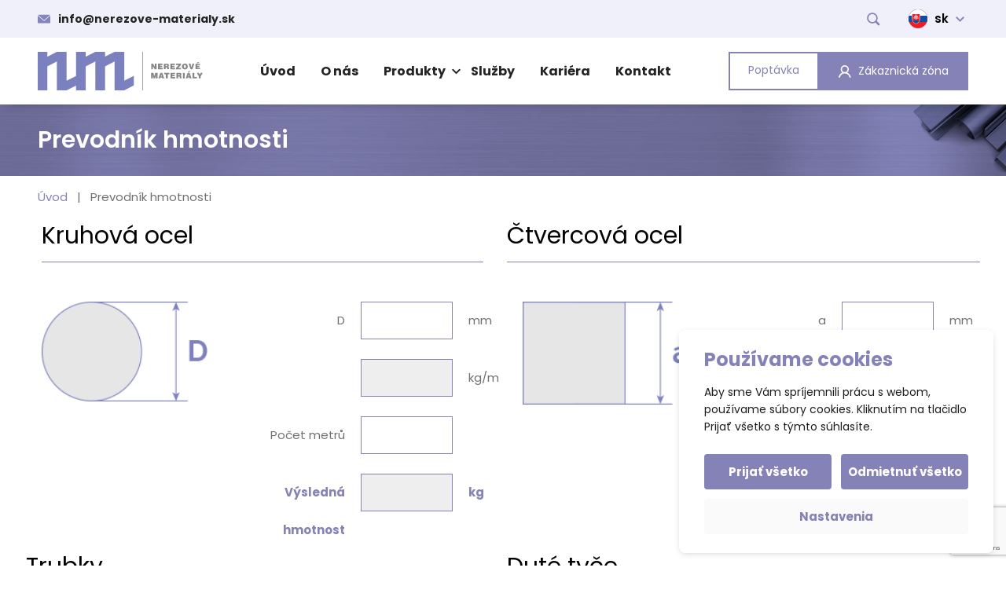

--- FILE ---
content_type: text/html; charset=UTF-8
request_url: https://www.nerezove-materialy.sk/prevodnik-hmotnosti/
body_size: 92733
content:
<!DOCTYPE html>
<html lang="sk-SK">
<head>
    <meta http-equiv="Content-Type" content="text/html; charset=utf-8">
    <meta name="viewport" content="width=device-width, initial-scale=1.0">
	
<!--noptimize-->
<script>window.im_cookie_bar_disable_full_features = false;</script>

	    <script src="https://www.nerezove-materialy.sk/wp-content/plugins/im-cookie-bar/js/js.cookie.min.js?ver=1767616896"></script>
	    <script src="https://www.nerezove-materialy.sk/wp-content/plugins/im-cookie-bar/js/cookie-bar.min.js?ver=1767616896"></script>
	    <script src="https://www.nerezove-materialy.sk/wp-content/plugins/im-cookie-bar/js/init.min.js?ver=1767616896"></script>
<!--/noptimize-->

<!--noptimize-->
<script>window.dataLayer = window.dataLayer || [];</script>
<!--/noptimize-->

<!--noptimize-->
<script>
	window.dataLayer.push({
		"page": {
		    "language":        "sk",
            "isHome":          false,
            "isCart":          false,
            "isCheckout":      false,
            "isOrderReceived": false,
            "isMyAccount":     false,
            "type":            "singular",
			"template":        "template-converter.php",
            "currency":        null		},
        "object": {
            "id":    93229,
            "type":  "page",
            "title": "Prevodník hmotnosti"        }
	});
</script>
<!--/noptimize-->

<!--noptimize-->
<!-- Google Tag Manager -->
<script>
	(function(w,d,s,l,i){w[l]=w[l]||[];w[l].push({'gtm.start':
	new Date().getTime(),event:'gtm.js'});var f=d.getElementsByTagName(s)[0],
	j=d.createElement(s),dl=l!='dataLayer'?'&l='+l:'';j.async=true;j.src=
	'https://www.googletagmanager.com/gtm.js?id='+i+dl;
    f.parentNode.insertBefore(j,f);
	})(window,document,'script','dataLayer','GTM-P7QGM8Z');
</script>
<!-- End Google Tag Manager -->
<!--/noptimize-->

<!--noptimize-->
	    <script src="https://www.nerezove-materialy.sk/wp-content/plugins/im-cookie-bar/js/main.min.js?ver=1767616896"></script>
<!--/noptimize-->
<title>Prevodník hmotnosti - NEREZOVÉ MATERIÁLY, s.r.o.</title>
<link rel="alternate" hreflang="cs" href="https://www.nerezove-materialy.cz/prevodnik-hmotnosti/" />
<link rel="alternate" hreflang="sk" href="https://www.nerezove-materialy.sk/prevodnik-hmotnosti/" />
<link rel="alternate" hreflang="en" href="https://www.nerezove-materialy.com/weight-converter/" />
<link rel="alternate" hreflang="x-default" href="https://www.nerezove-materialy.cz/prevodnik-hmotnosti/" />

<!-- The SEO Framework autor Sybre Waaijer -->
<meta name="robots" content="max-snippet:-1,max-image-preview:large,max-video-preview:-1" />
<link rel="canonical" href="https://www.nerezove-materialy.sk/prevodnik-hmotnosti/" />
<meta property="og:type" content="website" />
<meta property="og:locale" content="sk_SK" />
<meta property="og:site_name" content="NEREZOVÉ MATERIÁLY, s.r.o." />
<meta property="og:title" content="Prevodník hmotnosti" />
<meta property="og:url" content="https://www.nerezove-materialy.sk/prevodnik-hmotnosti/" />
<meta property="og:image" content="https://www.nerezove-materialy.sk/wp-content/uploads/2022/06/cropped-cropped-favicon-192x192-1.png" />
<meta property="og:image:width" content="512" />
<meta property="og:image:height" content="512" />
<meta name="twitter:card" content="summary_large_image" />
<meta name="twitter:title" content="Prevodník hmotnosti" />
<meta name="twitter:image" content="https://www.nerezove-materialy.sk/wp-content/uploads/2022/06/cropped-cropped-favicon-192x192-1.png" />
<script type="application/ld+json">{"@context":"https://schema.org","@graph":[{"@type":"WebSite","@id":"https://www.nerezove-materialy.sk/#/schema/WebSite","url":"https://www.nerezove-materialy.sk/","name":"NEREZOVÉ MATERIÁLY, s.r.o.","description":"Veľkoobchod s nerezovými materiálmi","inLanguage":"sk-SK","potentialAction":{"@type":"SearchAction","target":{"@type":"EntryPoint","urlTemplate":"https://www.nerezove-materialy.sk/search/{search_term_string}/"},"query-input":"required name=search_term_string"},"publisher":{"@type":"Organization","@id":"https://www.nerezove-materialy.sk/#/schema/Organization","name":"NEREZOVÉ MATERIÁLY, s.r.o.","url":"https://www.nerezove-materialy.sk/","logo":{"@type":"ImageObject","url":"https://www.nerezove-materialy.sk/wp-content/uploads/2022/06/cropped-cropped-favicon-192x192-1.png","contentUrl":"https://www.nerezove-materialy.sk/wp-content/uploads/2022/06/cropped-cropped-favicon-192x192-1.png","width":512,"height":512,"contentSize":"8882"}}},{"@type":"WebPage","@id":"https://www.nerezove-materialy.sk/prevodnik-hmotnosti/","url":"https://www.nerezove-materialy.sk/prevodnik-hmotnosti/","name":"Prevodník hmotnosti - NEREZOVÉ MATERIÁLY, s.r.o.","inLanguage":"sk-SK","isPartOf":{"@id":"https://www.nerezove-materialy.sk/#/schema/WebSite"},"breadcrumb":{"@type":"BreadcrumbList","@id":"https://www.nerezove-materialy.sk/#/schema/BreadcrumbList","itemListElement":[{"@type":"ListItem","position":1,"item":"https://www.nerezove-materialy.sk/","name":"NEREZOVÉ MATERIÁLY, s.r.o."},{"@type":"ListItem","position":2,"name":"Prevodník hmotnosti"}]},"potentialAction":{"@type":"ReadAction","target":"https://www.nerezove-materialy.sk/prevodnik-hmotnosti/"}}]}</script>
<!-- / The SEO Framework autor Sybre Waaijer | 7.81ms meta | 0.87ms boot -->

<style id='wp-img-auto-sizes-contain-inline-css' type='text/css'>
img:is([sizes=auto i],[sizes^="auto," i]){contain-intrinsic-size:3000px 1500px}
/*# sourceURL=wp-img-auto-sizes-contain-inline-css */
</style>
<style id='classic-theme-styles-inline-css' type='text/css'>
/*! This file is auto-generated */
.wp-block-button__link{color:#fff;background-color:#32373c;border-radius:9999px;box-shadow:none;text-decoration:none;padding:calc(.667em + 2px) calc(1.333em + 2px);font-size:1.125em}.wp-block-file__button{background:#32373c;color:#fff;text-decoration:none}
/*# sourceURL=/wp-includes/css/classic-themes.min.css */
</style>
<link rel='stylesheet' id='wp-components-css' href='https://www.nerezove-materialy.sk/wp-includes/css/dist/components/style.min.css?ver=6.9' type='text/css' media='all' />
<link rel='stylesheet' id='wp-preferences-css' href='https://www.nerezove-materialy.sk/wp-includes/css/dist/preferences/style.min.css?ver=6.9' type='text/css' media='all' />
<link rel='stylesheet' id='wp-block-editor-css' href='https://www.nerezove-materialy.sk/wp-includes/css/dist/block-editor/style.min.css?ver=6.9' type='text/css' media='all' />
<link rel='stylesheet' id='popup-maker-block-library-style-css' href='https://www.nerezove-materialy.sk/wp-content/plugins/popup-maker/dist/packages/block-library-style.css?ver=dbea705cfafe089d65f1' type='text/css' media='all' />
<link rel='stylesheet' id='im-cookie-bar-css' href='https://www.nerezove-materialy.sk/wp-content/plugins/im-cookie-bar/css/im-cookie-bar.css?ver=1767616896' type='text/css' media='all' />
<link rel='stylesheet' id='owl-carousel-styles-css' href='https://www.nerezove-materialy.sk/wp-content/themes/nerezove-materialy/data/css/owl-carousel.min.css?ver=1.0' type='text/css' media='all' />
<link rel='stylesheet' id='simple-lightbox-styles-css' href='https://www.nerezove-materialy.sk/wp-content/themes/nerezove-materialy/data/css/simple-lightbox.min.css?ver=1.0' type='text/css' media='all' />
<link rel='stylesheet' id='nm-styles-css' href='https://www.nerezove-materialy.sk/wp-content/themes/nerezove-materialy/data/css/styles.css?ver=1762433369' type='text/css' media='all' />
<link rel='stylesheet' id='contact-form-7-css' href='https://www.nerezove-materialy.sk/wp-content/plugins/contact-form-7/includes/css/styles.css?ver=6.1.4' type='text/css' media='all' />
<script type="text/javascript" src="https://www.nerezove-materialy.sk/wp-includes/js/jquery/jquery.min.js?ver=3.7.1" id="jquery-core-js"></script>
<script type="text/javascript" id="wpml-xdomain-data-js-extra">
/* <![CDATA[ */
var wpml_xdomain_data = {"css_selector":"wpml-ls-item","ajax_url":"https://www.nerezove-materialy.sk/wp-admin/admin-ajax.php","current_lang":"sk","_nonce":"3951c840f4"};
//# sourceURL=wpml-xdomain-data-js-extra
/* ]]> */
</script>
<script type="text/javascript" src="https://www.nerezove-materialy.sk/wp-content/plugins/sitepress-multilingual-cms/res/js/xdomain-data.js?ver=486900" id="wpml-xdomain-data-js" defer="defer" data-wp-strategy="defer"></script>
<meta name="generator" content="WPML ver:4.8.6 stt:9,1,10;" />

<style>
    :root {
        --im-cookie-bar-headings-color: #8582b7;
        --im-cookie-bar-text-color: #1d1d1d;
        --im-cookie-bar-primary-color: #8582b7;
        --im-cookie-bar-primary-text-color: #ffffff;
        --im-cookie-bar-inactive-switcher-color: #e0e0e0;
        --im-cookie-bar-background-color: #ffffff;
        --im-cookie-bar-blocks-background-color: #fafafa;
    }
</style>
<link rel="icon" href="https://www.nerezove-materialy.sk/wp-content/uploads/2022/06/cropped-cropped-favicon-192x192-1-32x32.png" sizes="32x32" />
<link rel="icon" href="https://www.nerezove-materialy.sk/wp-content/uploads/2022/06/cropped-cropped-favicon-192x192-1-192x192.png" sizes="192x192" />
<link rel="apple-touch-icon" href="https://www.nerezove-materialy.sk/wp-content/uploads/2022/06/cropped-cropped-favicon-192x192-1-180x180.png" />
<meta name="msapplication-TileImage" content="https://www.nerezove-materialy.sk/wp-content/uploads/2022/06/cropped-cropped-favicon-192x192-1-270x270.png" />
<style id='global-styles-inline-css' type='text/css'>
:root{--wp--preset--aspect-ratio--square: 1;--wp--preset--aspect-ratio--4-3: 4/3;--wp--preset--aspect-ratio--3-4: 3/4;--wp--preset--aspect-ratio--3-2: 3/2;--wp--preset--aspect-ratio--2-3: 2/3;--wp--preset--aspect-ratio--16-9: 16/9;--wp--preset--aspect-ratio--9-16: 9/16;--wp--preset--color--black: #000000;--wp--preset--color--cyan-bluish-gray: #abb8c3;--wp--preset--color--white: #ffffff;--wp--preset--color--pale-pink: #f78da7;--wp--preset--color--vivid-red: #cf2e2e;--wp--preset--color--luminous-vivid-orange: #ff6900;--wp--preset--color--luminous-vivid-amber: #fcb900;--wp--preset--color--light-green-cyan: #7bdcb5;--wp--preset--color--vivid-green-cyan: #00d084;--wp--preset--color--pale-cyan-blue: #8ed1fc;--wp--preset--color--vivid-cyan-blue: #0693e3;--wp--preset--color--vivid-purple: #9b51e0;--wp--preset--gradient--vivid-cyan-blue-to-vivid-purple: linear-gradient(135deg,rgb(6,147,227) 0%,rgb(155,81,224) 100%);--wp--preset--gradient--light-green-cyan-to-vivid-green-cyan: linear-gradient(135deg,rgb(122,220,180) 0%,rgb(0,208,130) 100%);--wp--preset--gradient--luminous-vivid-amber-to-luminous-vivid-orange: linear-gradient(135deg,rgb(252,185,0) 0%,rgb(255,105,0) 100%);--wp--preset--gradient--luminous-vivid-orange-to-vivid-red: linear-gradient(135deg,rgb(255,105,0) 0%,rgb(207,46,46) 100%);--wp--preset--gradient--very-light-gray-to-cyan-bluish-gray: linear-gradient(135deg,rgb(238,238,238) 0%,rgb(169,184,195) 100%);--wp--preset--gradient--cool-to-warm-spectrum: linear-gradient(135deg,rgb(74,234,220) 0%,rgb(151,120,209) 20%,rgb(207,42,186) 40%,rgb(238,44,130) 60%,rgb(251,105,98) 80%,rgb(254,248,76) 100%);--wp--preset--gradient--blush-light-purple: linear-gradient(135deg,rgb(255,206,236) 0%,rgb(152,150,240) 100%);--wp--preset--gradient--blush-bordeaux: linear-gradient(135deg,rgb(254,205,165) 0%,rgb(254,45,45) 50%,rgb(107,0,62) 100%);--wp--preset--gradient--luminous-dusk: linear-gradient(135deg,rgb(255,203,112) 0%,rgb(199,81,192) 50%,rgb(65,88,208) 100%);--wp--preset--gradient--pale-ocean: linear-gradient(135deg,rgb(255,245,203) 0%,rgb(182,227,212) 50%,rgb(51,167,181) 100%);--wp--preset--gradient--electric-grass: linear-gradient(135deg,rgb(202,248,128) 0%,rgb(113,206,126) 100%);--wp--preset--gradient--midnight: linear-gradient(135deg,rgb(2,3,129) 0%,rgb(40,116,252) 100%);--wp--preset--font-size--small: 13px;--wp--preset--font-size--medium: 20px;--wp--preset--font-size--large: 36px;--wp--preset--font-size--x-large: 42px;--wp--preset--spacing--20: 0.44rem;--wp--preset--spacing--30: 0.67rem;--wp--preset--spacing--40: 1rem;--wp--preset--spacing--50: 1.5rem;--wp--preset--spacing--60: 2.25rem;--wp--preset--spacing--70: 3.38rem;--wp--preset--spacing--80: 5.06rem;--wp--preset--shadow--natural: 6px 6px 9px rgba(0, 0, 0, 0.2);--wp--preset--shadow--deep: 12px 12px 50px rgba(0, 0, 0, 0.4);--wp--preset--shadow--sharp: 6px 6px 0px rgba(0, 0, 0, 0.2);--wp--preset--shadow--outlined: 6px 6px 0px -3px rgb(255, 255, 255), 6px 6px rgb(0, 0, 0);--wp--preset--shadow--crisp: 6px 6px 0px rgb(0, 0, 0);}:where(.is-layout-flex){gap: 0.5em;}:where(.is-layout-grid){gap: 0.5em;}body .is-layout-flex{display: flex;}.is-layout-flex{flex-wrap: wrap;align-items: center;}.is-layout-flex > :is(*, div){margin: 0;}body .is-layout-grid{display: grid;}.is-layout-grid > :is(*, div){margin: 0;}:where(.wp-block-columns.is-layout-flex){gap: 2em;}:where(.wp-block-columns.is-layout-grid){gap: 2em;}:where(.wp-block-post-template.is-layout-flex){gap: 1.25em;}:where(.wp-block-post-template.is-layout-grid){gap: 1.25em;}.has-black-color{color: var(--wp--preset--color--black) !important;}.has-cyan-bluish-gray-color{color: var(--wp--preset--color--cyan-bluish-gray) !important;}.has-white-color{color: var(--wp--preset--color--white) !important;}.has-pale-pink-color{color: var(--wp--preset--color--pale-pink) !important;}.has-vivid-red-color{color: var(--wp--preset--color--vivid-red) !important;}.has-luminous-vivid-orange-color{color: var(--wp--preset--color--luminous-vivid-orange) !important;}.has-luminous-vivid-amber-color{color: var(--wp--preset--color--luminous-vivid-amber) !important;}.has-light-green-cyan-color{color: var(--wp--preset--color--light-green-cyan) !important;}.has-vivid-green-cyan-color{color: var(--wp--preset--color--vivid-green-cyan) !important;}.has-pale-cyan-blue-color{color: var(--wp--preset--color--pale-cyan-blue) !important;}.has-vivid-cyan-blue-color{color: var(--wp--preset--color--vivid-cyan-blue) !important;}.has-vivid-purple-color{color: var(--wp--preset--color--vivid-purple) !important;}.has-black-background-color{background-color: var(--wp--preset--color--black) !important;}.has-cyan-bluish-gray-background-color{background-color: var(--wp--preset--color--cyan-bluish-gray) !important;}.has-white-background-color{background-color: var(--wp--preset--color--white) !important;}.has-pale-pink-background-color{background-color: var(--wp--preset--color--pale-pink) !important;}.has-vivid-red-background-color{background-color: var(--wp--preset--color--vivid-red) !important;}.has-luminous-vivid-orange-background-color{background-color: var(--wp--preset--color--luminous-vivid-orange) !important;}.has-luminous-vivid-amber-background-color{background-color: var(--wp--preset--color--luminous-vivid-amber) !important;}.has-light-green-cyan-background-color{background-color: var(--wp--preset--color--light-green-cyan) !important;}.has-vivid-green-cyan-background-color{background-color: var(--wp--preset--color--vivid-green-cyan) !important;}.has-pale-cyan-blue-background-color{background-color: var(--wp--preset--color--pale-cyan-blue) !important;}.has-vivid-cyan-blue-background-color{background-color: var(--wp--preset--color--vivid-cyan-blue) !important;}.has-vivid-purple-background-color{background-color: var(--wp--preset--color--vivid-purple) !important;}.has-black-border-color{border-color: var(--wp--preset--color--black) !important;}.has-cyan-bluish-gray-border-color{border-color: var(--wp--preset--color--cyan-bluish-gray) !important;}.has-white-border-color{border-color: var(--wp--preset--color--white) !important;}.has-pale-pink-border-color{border-color: var(--wp--preset--color--pale-pink) !important;}.has-vivid-red-border-color{border-color: var(--wp--preset--color--vivid-red) !important;}.has-luminous-vivid-orange-border-color{border-color: var(--wp--preset--color--luminous-vivid-orange) !important;}.has-luminous-vivid-amber-border-color{border-color: var(--wp--preset--color--luminous-vivid-amber) !important;}.has-light-green-cyan-border-color{border-color: var(--wp--preset--color--light-green-cyan) !important;}.has-vivid-green-cyan-border-color{border-color: var(--wp--preset--color--vivid-green-cyan) !important;}.has-pale-cyan-blue-border-color{border-color: var(--wp--preset--color--pale-cyan-blue) !important;}.has-vivid-cyan-blue-border-color{border-color: var(--wp--preset--color--vivid-cyan-blue) !important;}.has-vivid-purple-border-color{border-color: var(--wp--preset--color--vivid-purple) !important;}.has-vivid-cyan-blue-to-vivid-purple-gradient-background{background: var(--wp--preset--gradient--vivid-cyan-blue-to-vivid-purple) !important;}.has-light-green-cyan-to-vivid-green-cyan-gradient-background{background: var(--wp--preset--gradient--light-green-cyan-to-vivid-green-cyan) !important;}.has-luminous-vivid-amber-to-luminous-vivid-orange-gradient-background{background: var(--wp--preset--gradient--luminous-vivid-amber-to-luminous-vivid-orange) !important;}.has-luminous-vivid-orange-to-vivid-red-gradient-background{background: var(--wp--preset--gradient--luminous-vivid-orange-to-vivid-red) !important;}.has-very-light-gray-to-cyan-bluish-gray-gradient-background{background: var(--wp--preset--gradient--very-light-gray-to-cyan-bluish-gray) !important;}.has-cool-to-warm-spectrum-gradient-background{background: var(--wp--preset--gradient--cool-to-warm-spectrum) !important;}.has-blush-light-purple-gradient-background{background: var(--wp--preset--gradient--blush-light-purple) !important;}.has-blush-bordeaux-gradient-background{background: var(--wp--preset--gradient--blush-bordeaux) !important;}.has-luminous-dusk-gradient-background{background: var(--wp--preset--gradient--luminous-dusk) !important;}.has-pale-ocean-gradient-background{background: var(--wp--preset--gradient--pale-ocean) !important;}.has-electric-grass-gradient-background{background: var(--wp--preset--gradient--electric-grass) !important;}.has-midnight-gradient-background{background: var(--wp--preset--gradient--midnight) !important;}.has-small-font-size{font-size: var(--wp--preset--font-size--small) !important;}.has-medium-font-size{font-size: var(--wp--preset--font-size--medium) !important;}.has-large-font-size{font-size: var(--wp--preset--font-size--large) !important;}.has-x-large-font-size{font-size: var(--wp--preset--font-size--x-large) !important;}
/*# sourceURL=global-styles-inline-css */
</style>
</head>
<body class="wp-singular page-template page-template-template-converter page-template-template-converter-php page page-id-93229 wp-theme-nerezove-materialy">


	
	
	
	
    <section id="top-header" class="top-header">
        <div class="site-header-container">
            <div class="site-header-info">
                <div class="site-email-wrap">
					
                    <a href="mailto:&#105;&#110;fo&#64;n&#101;&#114;&#101;&#122;ov&#101;-mat&#101;&#114;&#105;al&#121;&#46;sk" class="site-email">
						&#105;&#110;&#102;&#111;&#64;n&#101;&#114;&#101;&#122;&#111;v&#101;-&#109;&#97;&#116;eria&#108;&#121;.sk                    </a>
                </div>

				            </div>

            <div class="site-header-info">
                <div class="site-search-container">
                    <button class="site-search-btn">
                        <span class="screen-reader-element">Hledat</span>

                        <span class="svg-wrap">
							<svg 
 xmlns="http://www.w3.org/2000/svg"
 xmlns:xlink="http://www.w3.org/1999/xlink"
 width="17px" height="17px" fill="rgb(133, 132, 187)">
<path fill-rule="evenodd"
 d="M11.732,2.218 C9.042,-0.468 4.657,-0.429 2.016,2.336 C-0.541,5.014 -0.454,9.306 2.205,11.883 C4.534,14.140 8.081,14.399 10.690,12.663 L14.089,16.058 C14.613,16.581 15.461,16.581 15.984,16.058 L15.984,16.058 C16.508,15.535 16.508,14.687 15.984,14.165 L12.586,10.769 C14.343,8.135 14.059,4.543 11.732,2.218 ZM10.490,10.570 C8.528,12.529 5.335,12.529 3.372,10.570 C1.410,8.609 1.410,5.419 3.372,3.459 C5.335,1.499 8.528,1.499 10.490,3.459 C12.453,5.419 12.453,8.609 10.490,10.570 Z"/>
</svg>                        </span>
                    </button>

                    <div class="site-search-form-wrap">
                        <div class="site-search-form">
							<form action="https://www.nerezove-materialy.sk" method="get" class="site-search-form p-4">
    <label for="search" class="screen-reader-element">Vyhľadávanie</label>

    <input type="text" name="s" id="search" class="form-control mb-3" value="" placeholder="Vyhľadať" maxlength="100">

    <button type="submit" class="btn btn-primary btn-block btn-rounded-pill">Hľadať</button>
</form>                        </div>
                    </div>
                </div>

				                    <div class="site-languages-container">
                        <button class="site-language-item -active">
                            <img width="24" height="24" src="/flags/1x1/sk.svg"
                                 class="site-language-flag" alt="">

                            <strong>sk</strong>

                            <span><svg xmlns="http://www.w3.org/2000/svg" width="11.414" height="7.121" viewBox="0 0 11.414 7.121" stroke="#8685bb"><path d="M10.707.707l-5 5-5-5" fill="none" stroke-width="2"/></svg></span>
                        </button>

												                            <div class="site-languages-list">
																	                                        <a href="https://www.nerezove-materialy.cz/prevodnik-hmotnosti/" class="site-language-item">
                                            <img width="24" height="24"
                                                 src="/flags/1x1/cs.svg"
                                                 class="site-language-flag" alt="">

                                            <strong>cs</strong>
                                        </a>
																																											                                        <a href="https://www.nerezove-materialy.com/weight-converter/" class="site-language-item">
                                            <img width="24" height="24"
                                                 src="/flags/1x1/en.svg"
                                                 class="site-language-flag" alt="">

                                            <strong>en</strong>
                                        </a>
																	                            </div>
						                    </div>
				            </div>
        </div>
    </section>

<header id="site-header" class="site-header">
    <div class="site-header-container">
        <div class="site-logo">
            <a href="https://www.nerezove-materialy.sk">
				<svg xmlns="http://www.w3.org/2000/svg" viewBox="0 0 180.57 42.08"><path fill="#7b81be" d="M94.71 31.51V0H84.07l-10.4 5.2V0H63.03L52.51 5.26V0H41.94v26.32l-10.38 5.19V0H20.95v.05L10.52 5.26V0H0v42.08h10.52v-26.3l10.43-5.21v31.51h10.61v-.05l10.38-5.19v5.24h10.57v-26.3l10.52-5.26v31.56h10.64v-26.3l10.4-5.2v31.5h10.64v-.05l10.43-5.21V26.3l-10.43 5.21z"/><path fill="#868689" d="m128.19 16.29-.08-1.38v-1.93h1.91v6.06h-1.86l-2.17-3.3.08 1.39v1.91h-1.9v-6.06h1.86l2.16 3.31zm3.47 2.75v-6.06h4.94v1.42h-2.95v.86h2.5v1.42h-2.5v.95h3.07v1.41h-5.06zM140 15.6h.79c.61 0 .94-.15.94-.57s-.34-.63-.8-.63H140Zm0 1.33V19h-2v-6h2.86c2 0 2.69.55 2.69 1.73a1.41 1.41 0 0 1-1 1.48c.64.24 1 .39 1 1.61 0 .79 0 1.06.21 1.06V19h-2a4 4 0 0 1-.1-1.06c0-.79-.13-1.05-1.06-1.05Zm5.14 2.11v-6.06h4.94v1.42h-2.96v.86h2.5v1.42h-2.5v.95h3.08v1.41h-5.06zm6.16 0V17.6l2.91-3.2h-2.79v-1.42h5.23v1.41l-2.95 3.24h3.07v1.41h-5.47zm8.52-3.04c0 .77.23 1.74 1.18 1.74s1.2-.74 1.2-1.74c0-.83-.34-1.7-1.21-1.68s-1.17.91-1.17 1.68m4.37 0a3 3 0 0 1-3.19 3.2 3 3 0 0 1-3.17-3.2 3 3 0 0 1 3.17-3.18 3 3 0 0 1 3.19 3.18m.93-3.02h2.01l1.06 4.04 1.1-4.04h2l-2.1 6.07h-2l-2.07-6.07zm9.88-1.8h1.76l-1.45 1.25h-1.15ZM172.55 19v-6h4.95v1.4h-3v.86h2.5v1.42h-2.5v.95h3.07V19Zm-48.46 9.99v-6.06h2.4l1.07 3.78 1.07-3.78h2.4v6.06h-1.79v-1.85l.03-.94.1-1.1h-.02l-1.1 3.89h-1.38l-1.11-3.89h-.01l.08.89.04.95v2.05h-1.78zm11.12-4.24-.61 2.18h1.26ZM132.05 29l2.17-6.06h2l2.19 6.06h-2l-.24-.8h-2l-.17.8Zm6.37-6.07h5.56v1.59h-1.78v4.47h-1.99v-4.47h-1.79v-1.59zm6.89 6.06v-6.06h4.94v1.41h-2.96v.87h2.5v1.41h-2.5v.95h3.08v1.42h-5.06zm8.36-3.44h.78c.62 0 .94-.16.94-.58s-.33-.63-.8-.63h-.92Zm0 1.33V29h-2v-6.07h2.86c2 0 2.69.54 2.69 1.72a1.4 1.4 0 0 1-1 1.48c.64.24 1 .39 1 1.61 0 .79 0 1.06.21 1.06v.2h-2a3.61 3.61 0 0 1-.1-1.06c0-.79-.14-1.05-1.07-1.05Zm5.11-3.95h1.99v6.06h-1.99zm6.32 1.82-.62 2.18h1.26Zm0-3.62h1.76l-1.45 1.24h-1.15ZM161.93 29l2.17-6.06h2l2.2 6.06h-2l-.24-.8h-2l-.22.8Zm7.48-.01v-6.06h1.99v4.64h2.73v1.42h-4.72zm8.9 0h-1.99v-2.2l-2.25-3.86h2.22l1.05 2.05 1.04-2.05h2.19l-2.26 3.82v2.24zM114.29 0h.74v42.08h-.74z"/></svg>            </a>
        </div>

        <div class="site-menu-container">
			<nav id="site-menu" class="site-menu"><ul id="menu-hlavni-menu" class="menu"><li id="menu-item-92553" class="menu-item menu-item-type-post_type menu-item-object-page menu-item-home menu-item-92553"><a href="https://www.nerezove-materialy.sk/">Úvod</a></li>
<li id="menu-item-14" class="menu-item menu-item-type-post_type menu-item-object-page menu-item-14"><a href="https://www.nerezove-materialy.sk/o-nas/">O nás</a></li>
<li id="menu-item-66" class="menu-item menu-item-type-post_type_archive menu-item-object-nm_product menu-item-66 has-mega-menu"><a href="https://www.nerezove-materialy.sk/produkty/">Produkty<svg xmlns="http://www.w3.org/2000/svg" width="11.414" height="7.121" viewBox="0 0 11.414 7.121" stroke="#8685bb"><path d="M10.707.707l-5 5-5-5" fill="none" stroke-width="2"/></svg></a></li>
<li id="menu-item-32" class="menu-item menu-item-type-post_type menu-item-object-page menu-item-32"><a href="https://www.nerezove-materialy.sk/sluzby/">Služby</a></li>
<li id="menu-item-117712" class="menu-item menu-item-type-post_type_archive menu-item-object-nm_position menu-item-117712"><a href="https://www.nerezove-materialy.sk/pozice/">Kariéra</a></li>
<li id="menu-item-15" class="menu-item menu-item-type-post_type menu-item-object-page menu-item-15"><a href="https://www.nerezove-materialy.sk/kontakt/">Kontakt</a></li>
<li class="mega-menu">
    <div class="container pb-5 text-left">
        <div class="row">
                                            <div class="mega-menu-item col-12 col-lg-3">
                    <div class="row">
                        <div class="col-12 col-lg-3 pr-0">
                                                            <img width="300" height="169" src="https://www.nerezove-materialy.sk/wp-content/uploads/2022/03/bezesve-nerezove-trubky-300x169.jpg" class="attachment-medium size-medium" alt="Bezešvé nerezové trubky obrázek" decoding="async" fetchpriority="high" srcset="https://www.nerezove-materialy.sk/wp-content/uploads/2022/03/bezesve-nerezove-trubky-300x169.jpg 300w, https://www.nerezove-materialy.sk/wp-content/uploads/2022/03/bezesve-nerezove-trubky-1024x576.jpg 1024w, https://www.nerezove-materialy.sk/wp-content/uploads/2022/03/bezesve-nerezove-trubky-768x432.jpg 768w, https://www.nerezove-materialy.sk/wp-content/uploads/2022/03/bezesve-nerezove-trubky-1536x864.jpg 1536w, https://www.nerezove-materialy.sk/wp-content/uploads/2022/03/bezesve-nerezove-trubky.jpg 1920w" sizes="(max-width: 300px) 100vw, 300px" />                                                    </div>

                        <div class="col-12 col-lg-9">
                            <a href="https://www.nerezove-materialy.sk/kategorie/trubky-sk/">
                                <strong>Trubky</strong>
                            </a>

                                                                                        <div>
                                                                                                                    <div>
                                            <a href="https://www.nerezove-materialy.sk/produkty/zvarane-trubky/" class="">Zvárané trubky</a>
                                        </div>
                                                                                                                        <div>
                                            <a href="https://www.nerezove-materialy.sk/produkty/zvarane-stvorcove-a-obdlznikove-profily/" class="">Zvárané štvorcové a obdĺžnikové profily</a>
                                        </div>
                                                                                                                        <div>
                                            <a href="https://www.nerezove-materialy.sk/produkty/bezosve-trubky/" class="">Bezošvé trubky</a>
                                        </div>
                                                                                
                                                                                <div>
                                            <a href="https://www.nerezove-materialy.sk/kategorie/trubky-sk/" class="text-white">…více</a>
                                        </div>
                                    
                                                                    </div>
                                                    </div>
                    </div>
                </div>
                                            <div class="mega-menu-item col-12 col-lg-3">
                    <div class="row">
                        <div class="col-12 col-lg-3 pr-0">
                                                            <img width="300" height="169" src="https://www.nerezove-materialy.sk/wp-content/uploads/2022/03/tycove-materialy-300x169.jpg" class="attachment-medium size-medium" alt="Nerezové tyčové materiály a profily obrázek" decoding="async" srcset="https://www.nerezove-materialy.sk/wp-content/uploads/2022/03/tycove-materialy-300x169.jpg 300w, https://www.nerezove-materialy.sk/wp-content/uploads/2022/03/tycove-materialy-1024x576.jpg 1024w, https://www.nerezove-materialy.sk/wp-content/uploads/2022/03/tycove-materialy-768x432.jpg 768w, https://www.nerezove-materialy.sk/wp-content/uploads/2022/03/tycove-materialy-1536x864.jpg 1536w, https://www.nerezove-materialy.sk/wp-content/uploads/2022/03/tycove-materialy.jpg 1920w" sizes="(max-width: 300px) 100vw, 300px" />                                                    </div>

                        <div class="col-12 col-lg-9">
                            <a href="https://www.nerezove-materialy.sk/kategorie/tycovy-materialy/">
                                <strong>Tyčový materiály</strong>
                            </a>

                                                                                        <div>
                                                                                                                    <div>
                                            <a href="https://www.nerezove-materialy.sk/produkty/t-profily/" class="">T-profily</a>
                                        </div>
                                                                                                                        <div>
                                            <a href="https://www.nerezove-materialy.sk/produkty/u-profily/" class="">U-profily</a>
                                        </div>
                                                                                                                        <div>
                                            <a href="https://www.nerezove-materialy.sk/produkty/l-profily/" class="">L-profily</a>
                                        </div>
                                                                                
                                                                                <div>
                                            <a href="https://www.nerezove-materialy.sk/kategorie/tycovy-materialy/" class="text-white">…více</a>
                                        </div>
                                    
                                                                    </div>
                                                    </div>
                    </div>
                </div>
                                            <div class="mega-menu-item col-12 col-lg-3">
                    <div class="row">
                        <div class="col-12 col-lg-3 pr-0">
                                                            <img width="300" height="169" src="https://www.nerezove-materialy.sk/wp-content/uploads/2022/05/prislusenstvi-matne-300x169.jpg" class="attachment-medium size-medium" alt="" decoding="async" srcset="https://www.nerezove-materialy.sk/wp-content/uploads/2022/05/prislusenstvi-matne-300x169.jpg 300w, https://www.nerezove-materialy.sk/wp-content/uploads/2022/05/prislusenstvi-matne-1024x576.jpg 1024w, https://www.nerezove-materialy.sk/wp-content/uploads/2022/05/prislusenstvi-matne-768x432.jpg 768w, https://www.nerezove-materialy.sk/wp-content/uploads/2022/05/prislusenstvi-matne-1536x864.jpg 1536w, https://www.nerezove-materialy.sk/wp-content/uploads/2022/05/prislusenstvi-matne.jpg 1920w" sizes="(max-width: 300px) 100vw, 300px" />                                                    </div>

                        <div class="col-12 col-lg-9">
                            <a href="https://www.nerezove-materialy.sk/kategorie/potrubne-prislusenstvo/">
                                <strong>Potrubné príslušenstvo</strong>
                            </a>

                                                                                        <div>
                                                                                                                    <div>
                                            <a href="https://www.nerezove-materialy.sk/produkty/kolena-zvarane/" class="">Kolená zvárané</a>
                                        </div>
                                                                                                                        <div>
                                            <a href="https://www.nerezove-materialy.sk/produkty/redukcie-zvarane/" class="">Redukcie zvárané</a>
                                        </div>
                                                                                                                        <div>
                                            <a href="https://www.nerezove-materialy.sk/produkty/t-kusy-zvarane/" class="">T-kusy zvárané</a>
                                        </div>
                                                                                
                                                                                <div>
                                            <a href="https://www.nerezove-materialy.sk/kategorie/potrubne-prislusenstvo/" class="text-white">…více</a>
                                        </div>
                                    
                                                                    </div>
                                                    </div>
                    </div>
                </div>
                                            <div class="mega-menu-item col-12 col-lg-3">
                    <div class="row">
                        <div class="col-12 col-lg-3 pr-0">
                                                            <img width="300" height="169" src="https://www.nerezove-materialy.sk/wp-content/uploads/2022/01/prislusenstvi-zavity-300x169.jpg" class="attachment-medium size-medium" alt="nerezové příslušenství - závity" decoding="async" srcset="https://www.nerezove-materialy.sk/wp-content/uploads/2022/01/prislusenstvi-zavity-300x169.jpg 300w, https://www.nerezove-materialy.sk/wp-content/uploads/2022/01/prislusenstvi-zavity-1024x576.jpg 1024w, https://www.nerezove-materialy.sk/wp-content/uploads/2022/01/prislusenstvi-zavity-768x432.jpg 768w, https://www.nerezove-materialy.sk/wp-content/uploads/2022/01/prislusenstvi-zavity-1536x864.jpg 1536w, https://www.nerezove-materialy.sk/wp-content/uploads/2022/01/prislusenstvi-zavity.jpg 1920w" sizes="(max-width: 300px) 100vw, 300px" />                                                    </div>

                        <div class="col-12 col-lg-9">
                            <a href="https://www.nerezove-materialy.sk/kategorie/zavitove-fitingy/">
                                <strong>Závitové fitingy</strong>
                            </a>

                                                                                        <div>
                                                                                                                    <div>
                                            <a href="https://www.nerezove-materialy.sk/produkty/zavitove-fittingy/" class="">Závitové fittingy</a>
                                        </div>
                                        
                                        
                                                                    </div>
                                                    </div>
                    </div>
                </div>
                                            <div class="mega-menu-item col-12 col-lg-3">
                    <div class="row">
                        <div class="col-12 col-lg-3 pr-0">
                                                            <img width="300" height="169" src="https://www.nerezove-materialy.sk/wp-content/uploads/2022/03/potravinarske-armatury-300x169.jpg" class="attachment-medium size-medium" alt="nerezové potravinářské armatury" decoding="async" srcset="https://www.nerezove-materialy.sk/wp-content/uploads/2022/03/potravinarske-armatury-300x169.jpg 300w, https://www.nerezove-materialy.sk/wp-content/uploads/2022/03/potravinarske-armatury-1024x576.jpg 1024w, https://www.nerezove-materialy.sk/wp-content/uploads/2022/03/potravinarske-armatury-768x432.jpg 768w, https://www.nerezove-materialy.sk/wp-content/uploads/2022/03/potravinarske-armatury-1536x864.jpg 1536w, https://www.nerezove-materialy.sk/wp-content/uploads/2022/03/potravinarske-armatury.jpg 1920w" sizes="(max-width: 300px) 100vw, 300px" />                                                    </div>

                        <div class="col-12 col-lg-9">
                            <a href="https://www.nerezove-materialy.sk/kategorie/potravinarske-armatury-sk/">
                                <strong>Potravinárske armatúry</strong>
                            </a>

                                                                                        <div>
                                                                                                                    <div>
                                            <a href="https://www.nerezove-materialy.sk/produkty/klapky/" class="">Klapky</a>
                                        </div>
                                                                                                                        <div>
                                            <a href="https://www.nerezove-materialy.sk/produkty/srobenia/" class="">Šróbenia</a>
                                        </div>
                                        
                                        
                                                                    </div>
                                                    </div>
                    </div>
                </div>
                                            <div class="mega-menu-item col-12 col-lg-3">
                    <div class="row">
                        <div class="col-12 col-lg-3 pr-0">
                                                            <img width="300" height="169" src="https://www.nerezove-materialy.sk/wp-content/uploads/2022/03/plechy-300x169.jpg" class="attachment-medium size-medium" alt="Nerezové plechy - široký sortiment skladem - velkoobchod s nerezovými materiály" decoding="async" srcset="https://www.nerezove-materialy.sk/wp-content/uploads/2022/03/plechy-300x169.jpg 300w, https://www.nerezove-materialy.sk/wp-content/uploads/2022/03/plechy-1024x576.jpg 1024w, https://www.nerezove-materialy.sk/wp-content/uploads/2022/03/plechy-768x432.jpg 768w, https://www.nerezove-materialy.sk/wp-content/uploads/2022/03/plechy-1536x864.jpg 1536w, https://www.nerezove-materialy.sk/wp-content/uploads/2022/03/plechy.jpg 1920w" sizes="(max-width: 300px) 100vw, 300px" />                                                    </div>

                        <div class="col-12 col-lg-9">
                            <a href="https://www.nerezove-materialy.sk/kategorie/plechy-sk/">
                                <strong>Plechy</strong>
                            </a>

                                                                                        <div>
                                                                                                                    <div>
                                            <a href="https://www.nerezove-materialy.sk/produkty/plechy-za-studena-valcovane/" class="">Plechy za studena valcované</a>
                                        </div>
                                                                                                                        <div>
                                            <a href="https://www.nerezove-materialy.sk/produkty/plechy-za-tepla-valcovane/" class="">Plechy za tepla valcované</a>
                                        </div>
                                                                                                                        <div>
                                            <a href="https://www.nerezove-materialy.sk/produkty/plechy-lestene/" class="">Plechy leštené</a>
                                        </div>
                                                                                
                                                                                <div>
                                            <a href="https://www.nerezove-materialy.sk/kategorie/plechy-sk/" class="text-white">…více</a>
                                        </div>
                                    
                                                                    </div>
                                                    </div>
                    </div>
                </div>
            
                                        <div class="mega-menu-item col-12 col-lg-4">
                    <a href="https://www.nerezove-materialy.sk/zakladni-charakteristiky-nerezovych-oceli/" class="btn btn-primary rounded-pill text-white" target="">Základné charakteristiky nehrdzavejúcich ocelí</a>
                </div>
                    </div>
    </div>
</li></ul></nav>
            <div class="d-block d-sm-flex d-xl-none text-center justify-content-center mt-2 mb-4">
				
    <a href="https://www.nerezove-materialy.cz/poptavka/" class="btn btn-outline-primary w-100 w-sm-auto mb-2 mb-sm-0">
		Poptávka        <span class="badge badge-primary inquiry-count ml-1 d-none"></span>
    </a>

    <a href="https://www.nerezove-materialy.cz/zakaznicka-zona/" class="btn btn-primary btn-user w-100 w-sm-auto">
		<svg xmlns="http://www.w3.org/2000/svg" viewBox="0 0 16 16" width="16px" height="16px" fill="#fff"><path fill-rule="evenodd" d="M10.967 9.388a5.201 5.201 0 0 0 2.072-4.149A5.22 5.22 0 0 0 7.824.027a5.22 5.22 0 0 0-5.216 5.212 5.2 5.2 0 0 0 2.071 4.148C2.177 10.496.331 12.867 0 15.662h1.757c.447-2.914 3.027-5.211 6.067-5.211s5.611 2.297 6.057 5.211h1.757c-.331-2.795-2.172-5.166-4.671-6.274ZM4.346 5.239a3.48 3.48 0 0 1 3.478-3.474 3.48 3.48 0 0 1 3.477 3.474 3.48 3.48 0 0 1-3.477 3.474 3.48 3.48 0 0 1-3.478-3.474Z"/></svg>        <span>Zákaznická zóna</span>
    </a>
            </div>
        </div>

        <div class="d-none d-xl-flex">
			
    <a href="https://www.nerezove-materialy.cz/poptavka/" class="btn btn-outline-primary w-100 w-sm-auto mb-2 mb-sm-0">
		Poptávka        <span class="badge badge-primary inquiry-count ml-1 d-none"></span>
    </a>

    <a href="https://www.nerezove-materialy.cz/zakaznicka-zona/" class="btn btn-primary btn-user w-100 w-sm-auto">
		<svg xmlns="http://www.w3.org/2000/svg" viewBox="0 0 16 16" width="16px" height="16px" fill="#fff"><path fill-rule="evenodd" d="M10.967 9.388a5.201 5.201 0 0 0 2.072-4.149A5.22 5.22 0 0 0 7.824.027a5.22 5.22 0 0 0-5.216 5.212 5.2 5.2 0 0 0 2.071 4.148C2.177 10.496.331 12.867 0 15.662h1.757c.447-2.914 3.027-5.211 6.067-5.211s5.611 2.297 6.057 5.211h1.757c-.331-2.795-2.172-5.166-4.671-6.274ZM4.346 5.239a3.48 3.48 0 0 1 3.478-3.474 3.48 3.48 0 0 1 3.477 3.474 3.48 3.48 0 0 1-3.477 3.474 3.48 3.48 0 0 1-3.478-3.474Z"/></svg>        <span>Zákaznická zóna</span>
    </a>
        </div>

        <button type="button" id="site-hamburger" class="site-hamburger">
            <span class="first"></span>
            <span class="middle"></span>
            <span class="last"></span>
        </button>
    </div>
</header>

<main class="site-main">
    
    <section class="page-headline py-3 mb-3">
        <img src="https://www.nerezove-materialy.sk/wp-content/themes/nerezove-materialy/data/images/page-bg.jpg" alt="" class="page-headline-background">

        <img src="https://www.nerezove-materialy.sk/wp-content/themes/nerezove-materialy/data/images/page-img1.jpg" alt="" class="page-headline-img">

        <div class="container position-relative">
            <h1 class="-smaller text-white">Prevodník hmotnosti</h1>
        </div>
    </section>

<section>
    <div class="container">
        <div class="breadcrumbs mb-3">
            <a href="https://www.nerezove-materialy.sk" class="">Úvod</a>

			
            <span class="breadcrumb-separator px-2">|</span>

            <span>Prevodník hmotnosti</span>
        </div>
    </div>
</section>

    <section class="mb-5">
    <div class="nm-converter container">
        <div class="row">
            <div class="col-12 col-md-6 product">
                <div class="title">Kruhová ocel</div>
                <div class="row">
                    <div class="col-12 col-md-5">
                        <img src="https://www.nerezove-materialy.sk/wp-content/themes/nerezove-materialy/data/images/kruhova_ocel.png" alt="Kruhová ocel"/>
                    </div>
                    <div class="col-12 col-md-7 data">
                        <div class="row">
                            <span class="col-12 col-md-6">D</span>
                            <input class="col-10 col-md-4" type="text" value="" size="7" id="circle_d"
                                   onkeyup="return computeCircleWeight()">
                            <span class="col-1 col-md-1">mm</span>
                        </div>
                        <div class="row">
                            <span class="col-12 col-md-6"></span>
                            <input class="col-10 col-md-4" type="text" value="" size="7" id="circle_w"
                                   readonly/>
                            <span class="col-1 col-md-1">kg/m</span>
                        </div>
                        <div class="row">
                            <span class="col-12 col-md-6">Počet metrů</span>
                            <input class="col-10 col-md-4" type="text" value="" size="7" id="circle_l"
                                   onkeyup="return computeCircleLength()"/>
                        </div>
                        <div class="row total">
                            <span class="col-12 col-md-6">Výsledná hmotnost</span>
                            <input class="col-10 col-md-4" type="text" value="" size="7" id="circle_wt"
                                   readonly/>
                            <span class="col-1 col-md-1">kg</span>
                        </div>
                    </div>
                </div>
            </div>

            <div class="col-12 col-md-6 product">
                <div class="row">
                    <div class="col-12 title">Čtvercová ocel</div>
                    <div class="col-12 col-md-5">
                        <img src="https://www.nerezove-materialy.sk/wp-content/themes/nerezove-materialy/data/images/ctvercova_ocel.png" alt=""/>
                    </div>
                    <div class="col-12 col-md-7 data">
                        <div class="row">
                            <span class="col-12 col-md-6">a</span>
                            <input class="col-10 col-md-4" type="text" value="" size="7" id="square_d"
                                   onkeyup="return computeSquareWeight()"/>
                            <span class="col-1 col-md-1">mm</span>
                        </div>
                        <div class="row">
                            <span class="col-12 col-md-6"></span>
                            <input class="col-10 col-md-4" type="text" value="" size="7" id="square_w"
                                   readonly/>
                            <span class="col-1 col-md-1">kg/m</span>
                        </div>
                        <div class="row">
                            <span class="col-12 col-md-6">Počet metrů</span>
                            <input class="col-10 col-md-4" type="text" value="" size="7" id="square_l"
                                   onkeyup="return computeSquareLength()"/>
                        </div>
                        <div class="row total">
                            <span class="col-12 col-md-6">Výsledná hmotnost</span>
                            <input class="col-10 col-md-4" type="text" value="" size="7" id="square_wt"
                                   readonly/>
                            <span class="col-1 col-md-1">kg</span>
                        </div>
                    </div>
                </div>
            </div>
        </div>

        <div class="row">
            <div class="col-12 col-md-6 product">
                <div class="row">
                    <div class="col-12 title">Trubky</div>
                    <div class="col-12 col-md-5">
                        <img src="https://www.nerezove-materialy.sk/wp-content/themes/nerezove-materialy/data/images/trubky.png" alt=""/>
                    </div>
                    <div class="col-12 col-md-7">
                        <div class="row">
                            <span class="col-12 col-md-6">Vonkajší priemer (D)</span>
                            <input class="col-10 col-md-4" type="text" value="" size="7" id="tube_d"
                                   onkeyup="return computeTubeWeight()"/>
                            <span class="col-1 col-md-1">mm</span>
                        </div>
                        <div class="row">
                            <span class="col-12 col-md-6">Hrúbka steny (t)</span>
                            <input class="col-10 col-md-4" type="text" value="" size="7" id="tube_t"
                                   onkeyup="return computeTubeWeight()"/>
                            <span class="col-1 col-md-1">mm</span>
                        </div>
                        <div class="row">
                            <span class="col-12 col-md-6"></span>
                            <input class="col-10 col-md-4" type="text" value="" size="7" id="tube_w"
                                   readonly/>
                            <span class="col-1 col-md-1">kg/m</span>
                        </div>
                        <div class="row">
                            <span class="col-12 col-md-6">Počet metrů</span>
                            <input class="col-10 col-md-4" type="text" value="" size="7" id="tube_l"
                                   onkeyup="return computeTubeLength()"/>
                            <span class="col-1 col-md-1"></span>
                        </div>
                        <div class="row total">
                            <span class="col-12 col-md-6">Výsledná hmotnost</span>
                            <input class="col-10 col-md-4" type="text" value="" size="7" id="tube_wt"
                                   readonly/>
                            <span class="col-1 col-md-1">kg</span>
                        </div>
                    </div>
                </div>
            </div>

            <div class="col-12 col-md-6 product">
                <div class="row">
                    <div class="col-12 title">Duté tyče</div>
                    <div class="col-12 col-md-5">
                        <img src="https://www.nerezove-materialy.sk/wp-content/themes/nerezove-materialy/data/images/bezesve_trubky.png" alt=""/>
                    </div>
                    <div class="col-12 col-md-7">
                        <div class="row">
                            <span class="col-12 col-md-6">Vonkajší priemer (D)</span>
                            <input class="col-10 col-md-4" type="text" value="" size="7" id="tube2_d"
                                   onkeyup="return computeTube2Weight()"/>
                            <span class="col-1 col-md-1">mm</span>
                        </div>
                        <div class="row">
                            <span class="col-12 col-md-6">Vnútorný priemer (d)</span>
                            <input class="col-10 col-md-4" type="text" value="" size="7" id="tube2_t"
                                   onkeyup="return computeTube2Weight()"/>
                            <span class="col-1 col-md-1">mm</span>
                        </div>
                        <div class="row">
                            <span class="col-12 col-md-6"></span>
                            <input class="col-10 col-md-4" type="text" value="" size="7" id="tube2_w"
                                   readonly/>
                            <span class="col-1 col-md-1">kg/m</span>
                        </div>
                        <div class="row">
                            <span class="col-12 col-md-6">Počet metrů</span>
                            <input class="col-10 col-md-4" type="text" value="" size="7" id="tube2_l"
                                   onkeyup="return computeTube2Length()"/>
                        </div>
                        <div class="row total">
                            <span class="col-12 col-md-6">Výsledná hmotnost</span>
                            <input class="col-10 col-md-4" type="text" value="" size="7" id="tube2_wt"
                                   readonly/>
                            <span class="col-1 col-md-1">kg</span>
                        </div>
                    </div>
                </div>
            </div>
        </div>

        <div class="row">
            <div class="col-12 col-md-6 product">
                <div class="row">
                    <div class="col-12 title">Plochá ocel</div>
                    <div class="col-12 col-md-5">
                        <img src="https://www.nerezove-materialy.sk/wp-content/themes/nerezove-materialy/data/images/plocha_ocel.png" alt=""/>
                    </div>
                    <div class="col-12 col-md-7">
                        <div class="row">
                            <span class="col-12 col-md-6">Šířka (b)</span>
                            <input class="col-10 col-md-4" type="text" value="" size="7" id="rectangle_d"
                                   onkeyup="return computeRectangleWeight()"/>
                            <span class="col-1 col-md-1">mm</span>
                        </div>
                        <div class="row">
                            <span class="col-12 col-md-6">Hrúbka (t)</span>
                            <input class="col-10 col-md-4" type="text" value="" size="7" id="rectangle_t"
                                   onkeyup="return computeRectangleWeight()"/>
                            <span class="col-1 col-md-1">mm</span>
                        </div>
                        <div class="row">
                            <span class="col-12 col-md-6"></span>
                            <input class="col-10 col-md-4" type="text" value="" size="7" id="rectangle_w"
                                   readonly/>
                            <span class="col-1 col-md-1">kg/m</span>
                        </div>
                        <div class="row">
                            <span class="col-12 col-md-6">Počet metrů</span>
                            <input class="col-10 col-md-4" type="text" value="" size="7" id="rectangle_l"
                                   onkeyup="return computeRectangleLength()"/>
                        </div>
                        <div class="row total">
                            <span class="col-12 col-md-6">Výsledná hmotnost</span>
                            <input class="col-10 col-md-4" type="text" value="" size="7" id="rectangle_wt"
                                   readonly/>
                            <span class="col-1 col-md-1">kg</span>
                        </div>
                    </div>
                </div>
            </div>

            <div class="col-12 col-md-6 product">
                <div class="row">
                    <div class="col-12 title">Plechy</div>
                    <div class="col-12 col-md-5">

                    </div>
                    <div class="col-12 col-md-7">
                        <div class="row">
                            <span class="col-12 col-md-6">Hrúbka plechu</span>
                            <input class="col-10 col-md-4" type="text" value="" size="7" id="steelPlate_d"
                                   onkeyup="return computeSteelPlateWeight()"/>
                            <span class="col-1 col-md-1">mm</span>
                        </div>
                        <div class="row">
                            <span class="col-12 col-md-6">Šířka plechu</span>
                            <input class="col-10 col-md-4" type="text" value="" size="7" id="steelPlate_t"
                                   onkeyup="return computeSteelPlateWeight()"/>
                            <span class="col-1 col-md-1">mm</span>
                        </div>
                        <div class="row">
                            <span class="col-12 col-md-6">Dĺžka plechu</span>
                            <input class="col-10 col-md-4" type="text" value="" size="7" id="steelPlate_l"
                                   onkeyup="return computeSteelPlateLength()"/>
                            <span class="col-1 col-md-1">mm</span>
                        </div>
                        <div class="row">
                            <span class="col-12 col-md-6"></span>
                            <input class="col-10 col-md-4" type="text" value="" size="7" id="steelPlate_w"
                                   readonly/>
                            <span class="col-1 col-md-1">kg/m</span>
                        </div>
                        <div class="row total">
                            <span class="col-12 col-md-6">Výsledná hmotnost</span>
                            <input class="col-10 col-md-4" type="text" value="" size="7" id="steelPlate_wt"
                                   readonly/>
                            <span class="col-1 col-md-1">kg</span>
                        </div>
                    </div>
                </div>
            </div>
        </div>

        <div class="row">
            <div class="col-12 col-md-6 product">
                <div class="row">
                    <div class="col-12 title">Trubky čtyřhranné a šestihranné</div>
                    <div class="col-12 col-md-5">
                        <img src="https://www.nerezove-materialy.sk/wp-content/themes/nerezove-materialy/data/images/jekle.png" alt=""/>
                    </div>
                    <div class="col-12 col-md-7">
                        <div class="row">
                            <span class="col-12 col-md-6">a</span>
                            <input class="col-10 col-md-4" type="text" value="" size="7" id="hollow_a"
                                   onkeyup="return computeHollowWeight()"/>
                            <span class="col-1 col-md-1">mm</span>
                        </div>
                        <div class="row">
                            <span class="col-12 col-md-6">b</span>
                            <input class="col-10 col-md-4" type="text" value="" size="7" id="hollow_b"
                                   onkeyup="return computeHollowWeight()"/>
                            <span class="col-1 col-md-1">mm</span>
                        </div>
                        <div class="row">
                            <span class="col-12 col-md-6">t</span>
                            <input class="col-10 col-md-4" type="text" value="" size="7" id="hollow_t"
                                   onkeyup="return computeHollowWeight()"/>
                            <span class="col-1 col-md-1">mm</span>
                        </div>
                        <div class="row">
                            <span class="col-12 col-md-6"></span>
                            <input class="col-10 col-md-4" type="text" value="" size="7" id="hollow_w"
                                   readonly/>
                            <span class="col-1 col-md-1">kg/m</span>
                        </div>
                        <div class="row">
                            <span class="col-12 col-md-6">Počet metrů</span>
                            <input class="col-10 col-md-4" type="text" value="" size="7" id="hollow_l"
                                   onkeyup="return computeHollowLength()"/>
                        </div>
                        <div class="row total">
                            <span class="col-12 col-md-6">Výsledná hmotnost</span>
                            <input class="col-10 col-md-4" type="text" value="" size="7" id="hollow_wt"
                                   readonly/>
                            <span class="col-1 col-md-1">kg</span>
                        </div>
                    </div>
                </div>
            </div>

            <div class="col-12 col-md-6 product">
                <div class="row">
                    <div class="col-12 title">Šestihranná ocel</div>
                    <div class="col-12 col-md-5">
                        <img src="https://www.nerezove-materialy.sk/wp-content/themes/nerezove-materialy/data/images/hexagon.png" alt=""/>
                    </div>
                    <div class="col-12 col-md-7">
                        <div class="row">
                            <span class="col-12 col-md-6">a</span>
                            <input class="col-10 col-md-4" type="text" value="" size="7" id="hexagon_a"
                                   onkeyup="return computeHexagonWeight()"/>
                            <span class="col-1 col-md-1">mm</span>
                        </div>
                        <div class="row">
                            <span class="col-12 col-md-6"></span>
                            <input class="col-10 col-md-4" type="text" value="" size="7" id="hexagon_w"
                                   readonly/>
                            <span class="col-1 col-md-1">kg/m</span>
                        </div>
                        <div class="row">
                            <span class="col-12 col-md-6">Počet metrů</span>
                            <input class="col-10 col-md-4" type="text" value="" size="7" id="hexagon_l"
                                   onkeyup="return computeHexagonLength()"/>
                        </div>
                        <div class="row total">
                            <span class="col-12 col-md-6">Výsledná hmotnost</span>
                            <input class="col-10 col-md-4" type="text" value="" size="7" id="hexagon_wt"
                                   readonly/>
                            <span class="col-1 col-md-1">kg</span>
                        </div>
                    </div>
                </div>
            </div>
        </div>

        <div class="row">
            <div class="col-12 col-md-6 product">
                <div class="row">
                    <div class="col-12 title">Úhelník rovnoramenný</div>
                    <div class="col-12 col-md-5">
                        <img src="https://www.nerezove-materialy.sk/wp-content/themes/nerezove-materialy/data/images/pravidelny_uhel.png" alt=""/>
                    </div>
                    <div class="col-12 col-md-7">
                        <div class="row">
                            <span class="col-12 col-md-6">a</span>
                            <input class="col-10 col-md-4" type="text" value="" size="7" id="angle_a"
                                   onkeyup="return computeAngleWeight()"/>
                            <span class="col-1 col-md-1">mm</span>
                        </div>
                        <div class="row">
                            <span class="col-12 col-md-6">t</span>
                            <input class="col-10 col-md-4" type="text" value="" size="7" id="angle_s"
                                   onkeyup="return computeAngleWeight()"/>
                            <span class="col-1 col-md-1">mm</span>
                        </div>
                        <div class="row">
                            <span class="col-12 col-md-6"></span>
                            <input class="col-10 col-md-4" type="text" value="" size="7" id="angle_w"
                                   readonly/>
                            <span class="col-1 col-md-1">kg/m</span>
                        </div>
                        <div class="row">
                            <span class="col-12 col-md-6">Počet metrů</span>
                            <input class="col-10 col-md-4" type="text" value="" size="7" id="angle_l"
                                   onkeyup="return computeAngleLength()"/>
                        </div>
                        <div class="row total">
                            <span class="col-12 col-md-6">Výsledná hmotnost</span>
                            <input class="col-10 col-md-4" type="text" value="" size="7" id="angle_wt"
                                   readonly/>
                            <span class="col-1 col-md-1">kg</span>
                        </div>
                    </div>
                </div>
            </div>

            <div class="col-12 col-md-6 product">
                <div class="row">
                    <div class="col-12 title">Úhelník nerovnoramenný</div>
                    <div class="col-12 col-md-5">
                        <img src="https://www.nerezove-materialy.sk/wp-content/themes/nerezove-materialy/data/images/nepravidelny_uhel.png" alt=""/>
                    </div>
                    <div class="col-12 col-md-7">
                        <div class="row">
                            <span class="col-12 col-md-6">a</span>
                            <input class="col-10 col-md-4" type="text" value="" size="7" id="angle2_a"
                                   onkeyup="return computeAngle2Weight()"/>
                            <span class="col-1 col-md-1">mm</span>
                        </div>
                        <div class="row">
                            <span class="col-12 col-md-6">b</span>
                            <input class="col-10 col-md-4" type="text" value="" size="7" id="angle2_b"
                                   onkeyup="return computeAngle2Weight()"/>
                            <span class="col-1 col-md-1">mm</span>
                        </div>
                        <div class="row">
                            <span class="col-12 col-md-6">t</span>
                            <input class="col-10 col-md-4" type="text" value="" size="7" id="angle2_s"
                                   onkeyup="return computeAngle2Weight()"/>
                            <span class="col-1 col-md-1">mm</span>
                        </div>
                        <div class="row">
                            <span class="col-12 col-md-6"></span>
                            <input class="col-10 col-md-4" type="text" value="" size="7" id="angle2_w"
                                   readonly/>
                            <span class="col-1 col-md-1">kg/m</span>
                        </div>
                        <div class="row">
                            <span class="col-12 col-md-6">Počet metrů</span>
                            <input class="col-10 col-md-4" type="text" value="" size="7" id="angle2_l"
                                   onkeyup="return computeAngle2Length()"/>
                        </div>
                        <div class="row total">
                            <span class="col-12 col-md-6">Výsledná hmotnost</span>
                            <input class="col-10 col-md-4" type="text" value="" size="7" id="angle2_wt"
                                   readonly/>
                            <span class="col-1 col-md-1">kg</span>
                        </div>
                    </div>
                </div>
            </div>
        </div>

        <div class="row">
            <div class="col-12 col-md-6 product">
                <div class="row">
                    <div class="col-12 title">IPE-profil</div>
                    <div class="col-12 col-md-5">
                        <img src="https://www.nerezove-materialy.sk/wp-content/themes/nerezove-materialy/data/images/i_profil.png" alt=""/>
                    </div>
                    <div class="col-12 col-md-7">
                        <div class="row">
                            <span class="col-12 col-md-6">Velikost stěny (h)</span>
                            <input class="col-10 col-md-4" type="text" value="" size="7" id="profileI_h"
                                   onkeyup="return computeProfileIWeight()"/>
                            <span class="col-1 col-md-1">mm</span>
                        </div>
                        <div class="row">
                            <span class="col-12 col-md-6">Velikost stěny (b)</span>
                            <input class="col-10 col-md-4" type="text" value="" size="7" id="profileI_b"
                                   onkeyup="return computeProfileIWeight()"/>
                            <span class="col-1 col-md-1">mm</span>
                        </div>
                        <div class="row">
                            <span class="col-12 col-md-6">Šířka stěny (t1)</span>
                            <input class="col-10 col-md-4" type="text" value="" size="7" id="profileI_s"
                                   onkeyup="return computeProfileIWeight()"/>
                            <span class="col-1 col-md-1">mm</span>
                        </div>
                        <div class="row">
                            <span class="col-12 col-md-6">Šířka stěny (t2)</span>
                            <input class="col-10 col-md-4" type="text" value="" size="7" id="profileI_t"
                                   onkeyup="return computeProfileIWeight()"/>
                            <span class="col-1 col-md-1">mm</span>
                        </div>
                        <div class="row">
                            <span class="col-12 col-md-6"></span>
                            <input class="col-10 col-md-4" type="text" value="" size="7" id="profileI_w"
                                   readonly/>
                            <span class="col-1 col-md-1">kg/m</span>
                        </div>
                        <div class="row">
                            <span class="col-12 col-md-6">Počet metrů</span>
                            <input class="col-10 col-md-4" type="text" value="" size="7" id="profileI_l"
                                   onkeyup="return computeProfileILength()"/>
                        </div>
                        <div class="row total">
                            <span class="col-12 col-md-6">Výsledná hmotnost</span>
                            <input class="col-10 col-md-4" type="text" value="" size="7" id="profileI_wt"
                                   readonly/>
                            <span class="col-1 col-md-1">kg</span>
                        </div>
                    </div>
                </div>
            </div>

            <div class="col-12 col-md-6 product">
                <div class="row">
                    <div class="col-12 title">T-profil</div>
                    <div class="col-12 col-md-5">
                        <img src="https://www.nerezove-materialy.sk/wp-content/themes/nerezove-materialy/data/images/t_profil.png" alt=""/>
                    </div>
                    <div class="col-12 col-md-7">
                        <div class="row">
                            <span class="col-12 col-md-6">Velikost stěny (h)</span>
                            <input class="col-10 col-md-4" type="text" value="" size="7" id="profileT_b"
                                   onkeyup="return computeProfileTWeight()"/>
                            <span class="col-1 col-md-1">mm</span>
                        </div>
                        <div class="row">
                            <span class="col-12 col-md-6">Velikost stěny (b)</span>
                            <input class="col-10 col-md-4" type="text" value="" size="7" id="profileT_h"
                                   onkeyup="return computeProfileTWeight()"/>
                            <span class="col-1 col-md-1">mm</span>
                        </div>
                        <div class="row">
                            <span class="col-12 col-md-6">Šířka stěny (t)</span>
                            <input class="col-10 col-md-4" type="text" value="" size="7" id="profileT_s"
                                   onkeyup="return computeProfileTWeight()"/>
                            <span class="col-1 col-md-1">mm</span>
                        </div>
                        <div class="row">
                            <span class="col-12 col-md-6">kg/m</span>
                            <input class="col-10 col-md-4" type="text" value="" size="7" id="profileT_w"
                                   readonly/>
                            <span class="col-1 col-md-1">kg/m</span>
                        </div>
                        <div class="row">
                            <span class="col-12 col-md-6">Počet metrů</span>
                            <input class="col-10 col-md-4" type="text" value="" size="7" id="profileT_l"
                                   onkeyup="return computeProfileTLength()"/>
                        </div>
                        <div class="row total">
                            <span class="col-12 col-md-6">Výsledná hmotnost</span>
                            <input class="col-10 col-md-4" type="text" value="" size="7" id="profileT_wt"
                                   readonly/>
                            <span class="col-1 col-md-1">kg</span>
                        </div>
                    </div>
                </div>
            </div>
        </div>

        <div class="row">
            <div class="col-12 col-md-6 product">
                <div class="row">
                    <div class="col-12 title">U-profil</div>
                    <div class="col-12 col-md-5">
                        <img src="https://www.nerezove-materialy.sk/wp-content/themes/nerezove-materialy/data/images/u_profil.png" alt=""/>
                    </div>
                    <div class="col-12 col-md-7">
                        <div class="row">
                            <span class="col-12 col-md-6">Velikost stěny (h)</span>
                            <input class="col-10 col-md-4" type="text" value="" size="7" id="profileU_b"
                                   onkeyup="return computeProfileUWeight()"/>
                            <span class="col-1 col-md-1">mm</span>
                        </div>
                        <div class="row">
                            <span class="col-12 col-md-6">Velikost stěnyr (b)</span>
                            <input class="col-10 col-md-4" type="text" value="" size="7" id="profileU_a"
                                   onkeyup="return computeProfileUWeight()"/>
                            <span class="col-1 col-md-1">mm</span>
                        </div>
                        <div class="row">
                            <span class="col-12 col-md-6">Šířka stěny (t1)</span>
                            <input class="col-10 col-md-4" type="text" value="" size="7" id="profileU_s"
                                   onkeyup="return computeProfileUWeight()"/>
                            <span class="col-1 col-md-1">mm</span>
                        </div>
                        <div class="row">
                            <span class="col-12 col-md-6">Šířka stěny (t2)</span>
                            <input class="col-10 col-md-4" type="text" value="" size="7" id="profileU_t"
                                   onkeyup="return computeProfileUWeight()"/>
                            <span class="col-1 col-md-1">mm</span>
                        </div>
                        <div class="row">
                            <span class="col-12 col-md-6"></span>
                            <input class="col-10 col-md-4" type="text" value="" size="7" id="profileU_w"
                                   readonly/>
                            <span class="col-1 col-md-1">kg/m</span>
                        </div>
                        <div class="row">
                            <span class="col-12 col-md-6">Počet metrů</span>
                            <input class="col-10 col-md-4" type="text" value="" size="7" id="profileU_l"
                                   onkeyup="return computeProfileULength()"/>
                        </div>
                        <div class="row total">
                            <span class="col-12 col-md-6">Výsledná hmotnost</span>
                            <input class="col-10 col-md-4" type="text" value="" size="7" id="profileU_wt"
                                   readonly/>
                            <span class="col-1 col-md-1">kg</span>
                        </div>
                    </div>
                </div>
            </div>

                    </div>
    </div>

    </section>
</main>

<footer class="site-footer">
    <div class="container">
        <div class="site-footer-columns">
            <div class="site-footer-column -logo">
                <a href="https://www.nerezove-materialy.sk" class="site-logo">
                    <img src="https://www.nerezove-materialy.sk/wp-content/themes/nerezove-materialy/data/images/site-logo-footer.svg" width="172"
                         height="40" alt="" loading="lazy">
                </a>
            </div>

            <div class="site-footer-column -info">
                <div class="site-address wysiwyg-content text-white">
                    <p>
						                            NEREZOVÉ MATERIÁLY, s.r.o. <br>
                            Kočovská 1923/6 <br>
                            915 01 Nové Mesto nad Váhom
						                    </p>
                </div>

				
                <div class="site-email-wrap">

					
                    <a href="mailto:in&#102;o&#64;n&#101;rezo&#118;&#101;-mat&#101;rial&#121;&#46;&#115;&#107;" class="site-email text-white">
						i&#110;&#102;&#111;&#64;n&#101;re&#122;ov&#101;-m&#97;t&#101;r&#105;a&#108;y&#46;s&#107;                    </a>

                </div>
            </div>

            <div class="site-footer-column -menu">
				<nav id="site-menu" class="site-menu"><ul id="menu-paticka" class="menu"><li id="menu-item-117900" class="menu-item menu-item-type-post_type menu-item-object-page menu-item-117900"><a href="https://www.nerezove-materialy.sk/o-nas/">O nás</a></li>
<li id="menu-item-117901" class="menu-item menu-item-type-post_type_archive menu-item-object-nm_product menu-item-117901"><a href="https://www.nerezove-materialy.sk/produkty/">Produkty</a></li>
<li id="menu-item-117902" class="menu-item menu-item-type-post_type menu-item-object-page menu-item-117902"><a href="https://www.nerezove-materialy.sk/sluzby/">Služby</a></li>
<li id="menu-item-117904" class="menu-item menu-item-type-post_type menu-item-object-page menu-item-117904"><a href="https://www.nerezove-materialy.sk/kontakt/">Kontakt</a></li>
<li id="menu-item-118009" class="menu-item menu-item-type-post_type menu-item-object-page menu-item-118009"><a href="https://www.nerezove-materialy.sk/obchodni-podminky/">Obchodné podmienky</a></li>
</ul></nav>            </div>

            <div class="site-footer-column -copyright">
                <a href="https://www.imperialmedia.cz/tvorba-webovych-stranek/" target="_blank">Tvorba webových
                    stránek:</a> <a href="https://www.imperialmedia.cz/" target="_blank">ImperialMedia</a>
            </div>
        </div>
    </div>
</footer>

<script type="text/javascript">
    var rest_inquiry_count_url = "https://www.nerezove-materialy.sk/wp-json/nm/v1/inquiry-products-count";
</script>

<script type="speculationrules">
{"prefetch":[{"source":"document","where":{"and":[{"href_matches":"/*"},{"not":{"href_matches":["/wp-*.php","/wp-admin/*","/wp-content/uploads/*","/wp-content/*","/wp-content/plugins/*","/wp-content/themes/nerezove-materialy/*","/*\\?(.+)"]}},{"not":{"selector_matches":"a[rel~=\"nofollow\"]"}},{"not":{"selector_matches":".no-prefetch, .no-prefetch a"}}]},"eagerness":"conservative"}]}
</script>

<div
    id="im-cookie-bar"
    role="region"
    aria-label="Používame cookies"
    style="display: none;"
    class="
                    im-cookie-bar-position-right            "
>
	    <div id="im-cookie-bar-screen-main" class="im-cookie-bar-active">
        <p role="heading" aria-level="2" class="im-cookie-bar-heading">
			Používame cookies        </p>

        <p class="im-cookie-bar-content">
			Aby sme Vám spríjemnili prácu s webom, používame súbory cookies. Kliknutím na tlačidlo Prijať všetko s týmto súhlasíte.        </p>

        <div class="im-cookie-bar-buttons">
            <button type="button" id="im-cookie-bar-accept">
				Prijať všetko            </button>

            <button type="button" id="im-cookie-bar-reject">
				Odmietnuť všetko            </button>

            <button type="button" id="im-cookie-bar-settings">
				Nastavenia            </button>
        </div>

						    </div>

	    <div id="im-cookie-bar-screen-settings" style="display: none;">
        <div class="im-cookie-bar-settings-inner">
            <p role="heading" aria-level="2" class="im-cookie-bar-heading">
				Čo môžeme ukladať?            </p>

            <div class="im-cookie-bar-category">
                <label for="im-cookie-bar-category-functional" class="im-cookie-bar-category-header im-cookie-bar-disabled">
                    <input
                        type="checkbox"
                        id="im-cookie-bar-category-functional"
                        class="im-cookie-bar-category-checkbox"
                        checked
                        disabled
                    >

                    <span class="im-cookie-bar-category-name">
                        Nevyhnutné cookies                    </span>

                    <span class="im-cookie-bar-category-header-toggle"></span>
                </label>

                <p class="im-cookie-bar-category-content">
					Nevyhnutné cookies sú nutné pre správnu funkčnosť webovej stránky a ich použitie nemožno zakázať.					Tieto cookies sa žiadnym spôsobom nepodieľajú na zbieraní údajov o Vás.                </p>
            </div>

            <div class="im-cookie-bar-category">
                <label for="im-cookie-bar-category-preferential" class="im-cookie-bar-category-header">
                    <input
                        type="checkbox"
                        id="im-cookie-bar-category-preferential"
                        class="im-cookie-bar-category-checkbox"
                    >

                    <span class="im-cookie-bar-category-name">
                        Preferenčné cookies                    </span>

                    <span class="im-cookie-bar-category-header-toggle"></span>
                </label>

                <p class="im-cookie-bar-category-content">
					Preferenčné cookies slúžia predovšetkým na spríjemnenie Vašej práce s webovou stránkou.					Využívame ich na to, aby sme Vám na stránke mohli zobrazovať relevantné informácie (napr. odporúčané články).                </p>
            </div>

            <div class="im-cookie-bar-category">
                <label for="im-cookie-bar-category-analytics" class="im-cookie-bar-category-header">
                    <input
                        type="checkbox"
                        id="im-cookie-bar-category-analytics"
                        class="im-cookie-bar-category-checkbox"
                    >

                    <span class="im-cookie-bar-category-name">
                        Analytické cookies                    </span>

                    <span class="im-cookie-bar-category-header-toggle"></span>
                </label>

                <p class="im-cookie-bar-category-content">
					Analytické cookies nám pomáhajú merať návstevnosť webovej stránky a udalosti na stránke uskutočnenej.					Tieto dáta následne vyhodnocujeme ako celok, tzn. nepoužívame ich na Vašu identifikáciu.                </p>
            </div>

            <div class="im-cookie-bar-category">
                <label for="im-cookie-bar-category-marketing" class="im-cookie-bar-category-header">
                    <input
                        type="checkbox"
                        id="im-cookie-bar-category-marketing"
                        class="im-cookie-bar-category-checkbox"
                    >

                    <span class="im-cookie-bar-category-name">
                        Marketingové cookies                    </span>

                    <span class="im-cookie-bar-category-header-toggle"></span>
                </label>

                <p class="im-cookie-bar-category-content">
					Marketingové cookies používame predovšetkým preto, aby sme Vám mohli zobrazovať reklamy relevantné pre Vaše záujmy, ktoré Vás nebudú obťažovať.					Povolením týchto cookies nám umožníte spríjemniť vám prácu s webom.                </p>
            </div>
        </div>

        <div class="im-cookie-bar-settings-save-wrapper">
            <button type="button" id="im-cookie-bar-settings-save">
				Uložiť nastavenia            </button>
        </div>
    </div>
</div>
<script type="text/javascript" src="https://www.nerezove-materialy.sk/wp-content/plugins/im-gtm/assets/js/forms-events.js?ver=1764580222" id="im-gtm-forms-events-js"></script>
<script type="text/javascript" src="https://www.nerezove-materialy.sk/wp-content/themes/nerezove-materialy/data/js/owl-carousel.min.js?ver=1702301063" id="owl-carousel-scripts-js"></script>
<script type="text/javascript" id="simple-lightbox-scripts-js-extra">
/* <![CDATA[ */
var simple_lightbox_defaults = {"close":"Zavrie\u0165","next":"\u010eal\u0161ia","prev":"Predch\u00e1dzaj\u00faci","loading":"Na\u010d\u00edtavam..."};
//# sourceURL=simple-lightbox-scripts-js-extra
/* ]]> */
</script>
<script type="text/javascript" src="https://www.nerezove-materialy.sk/wp-content/themes/nerezove-materialy/data/js/simple-lightbox.min.js?ver=1.0" id="simple-lightbox-scripts-js"></script>
<script type="text/javascript" src="https://www.nerezove-materialy.sk/wp-content/themes/nerezove-materialy/data/js/embla-carousel.min.js?ver=1702301063" id="embla-carousel-scripts-js"></script>
<script type="text/javascript" src="https://www.nerezove-materialy.sk/wp-content/themes/nerezove-materialy/data/js/converter.js?ver=1718110333" id="converter-scripts-js"></script>
<script type="text/javascript" src="https://www.nerezove-materialy.sk/wp-content/themes/nerezove-materialy/data/js/scripts.min.js?ver=1762433373" id="nm-scripts-js"></script>
<script type="text/javascript" src="https://www.nerezove-materialy.sk/wp-includes/js/dist/hooks.min.js?ver=dd5603f07f9220ed27f1" id="wp-hooks-js"></script>
<script type="text/javascript" src="https://www.nerezove-materialy.sk/wp-includes/js/dist/i18n.min.js?ver=c26c3dc7bed366793375" id="wp-i18n-js"></script>
<script type="text/javascript" id="wp-i18n-js-after">
/* <![CDATA[ */
wp.i18n.setLocaleData( { 'text direction\u0004ltr': [ 'ltr' ] } );
//# sourceURL=wp-i18n-js-after
/* ]]> */
</script>
<script type="text/javascript" src="https://www.nerezove-materialy.sk/wp-content/plugins/contact-form-7/includes/swv/js/index.js?ver=6.1.4" id="swv-js"></script>
<script type="text/javascript" id="contact-form-7-js-translations">
/* <![CDATA[ */
( function( domain, translations ) {
	var localeData = translations.locale_data[ domain ] || translations.locale_data.messages;
	localeData[""].domain = domain;
	wp.i18n.setLocaleData( localeData, domain );
} )( "contact-form-7", {"translation-revision-date":"2025-10-23 07:36:49+0000","generator":"GlotPress\/4.0.3","domain":"messages","locale_data":{"messages":{"":{"domain":"messages","plural-forms":"nplurals=3; plural=(n == 1) ? 0 : ((n >= 2 && n <= 4) ? 1 : 2);","lang":"sk"},"This contact form is placed in the wrong place.":["T\u00e1to kontaktn\u00e1 forma je vlo\u017een\u00e1 na nespr\u00e1vnom mieste."],"Error:":["Chyba:"]}},"comment":{"reference":"includes\/js\/index.js"}} );
//# sourceURL=contact-form-7-js-translations
/* ]]> */
</script>
<script type="text/javascript" id="contact-form-7-js-before">
/* <![CDATA[ */
var wpcf7 = {
    "api": {
        "root": "https:\/\/www.nerezove-materialy.sk\/wp-json\/",
        "namespace": "contact-form-7\/v1"
    },
    "cached": 1
};
//# sourceURL=contact-form-7-js-before
/* ]]> */
</script>
<script type="text/javascript" src="https://www.nerezove-materialy.sk/wp-content/plugins/contact-form-7/includes/js/index.js?ver=6.1.4" id="contact-form-7-js"></script>
<script type="text/javascript" id="zerospam-davidwalsh-js-extra">
/* <![CDATA[ */
var ZeroSpamDavidWalsh = {"key":"NaOW6","selectors":""};
//# sourceURL=zerospam-davidwalsh-js-extra
/* ]]> */
</script>
<script type="text/javascript" src="https://www.nerezove-materialy.sk/wp-content/plugins/zero-spam/modules/davidwalsh/assets/js/davidwalsh.js?ver=5.5.7" id="zerospam-davidwalsh-js"></script>
<script type="text/javascript" src="https://www.google.com/recaptcha/api.js?render=6Lc-xFIiAAAAABSv0hHiD0RRCfAb-shizzBzlanI&amp;ver=3.0" id="google-recaptcha-js"></script>
<script type="text/javascript" src="https://www.nerezove-materialy.sk/wp-includes/js/dist/vendor/wp-polyfill.min.js?ver=3.15.0" id="wp-polyfill-js"></script>
<script type="text/javascript" id="wpcf7-recaptcha-js-before">
/* <![CDATA[ */
var wpcf7_recaptcha = {
    "sitekey": "6Lc-xFIiAAAAABSv0hHiD0RRCfAb-shizzBzlanI",
    "actions": {
        "homepage": "homepage",
        "contactform": "contactform"
    }
};
//# sourceURL=wpcf7-recaptcha-js-before
/* ]]> */
</script>
<script type="text/javascript" src="https://www.nerezove-materialy.sk/wp-content/plugins/contact-form-7/modules/recaptcha/index.js?ver=6.1.4" id="wpcf7-recaptcha-js"></script>
<script type="text/javascript">jQuery(".wpcf7-form").ZeroSpamDavidWalsh();</script>
</body>
</html>
<!-- Cache Enabler by KeyCDN @ Tue, 13 Jan 2026 10:31:05 GMT (https-index.html) -->

--- FILE ---
content_type: text/html; charset=utf-8
request_url: https://www.google.com/recaptcha/api2/anchor?ar=1&k=6Lc-xFIiAAAAABSv0hHiD0RRCfAb-shizzBzlanI&co=aHR0cHM6Ly93d3cubmVyZXpvdmUtbWF0ZXJpYWx5LnNrOjQ0Mw..&hl=en&v=PoyoqOPhxBO7pBk68S4YbpHZ&size=invisible&anchor-ms=20000&execute-ms=30000&cb=iwmk9ia5mnak
body_size: 49636
content:
<!DOCTYPE HTML><html dir="ltr" lang="en"><head><meta http-equiv="Content-Type" content="text/html; charset=UTF-8">
<meta http-equiv="X-UA-Compatible" content="IE=edge">
<title>reCAPTCHA</title>
<style type="text/css">
/* cyrillic-ext */
@font-face {
  font-family: 'Roboto';
  font-style: normal;
  font-weight: 400;
  font-stretch: 100%;
  src: url(//fonts.gstatic.com/s/roboto/v48/KFO7CnqEu92Fr1ME7kSn66aGLdTylUAMa3GUBHMdazTgWw.woff2) format('woff2');
  unicode-range: U+0460-052F, U+1C80-1C8A, U+20B4, U+2DE0-2DFF, U+A640-A69F, U+FE2E-FE2F;
}
/* cyrillic */
@font-face {
  font-family: 'Roboto';
  font-style: normal;
  font-weight: 400;
  font-stretch: 100%;
  src: url(//fonts.gstatic.com/s/roboto/v48/KFO7CnqEu92Fr1ME7kSn66aGLdTylUAMa3iUBHMdazTgWw.woff2) format('woff2');
  unicode-range: U+0301, U+0400-045F, U+0490-0491, U+04B0-04B1, U+2116;
}
/* greek-ext */
@font-face {
  font-family: 'Roboto';
  font-style: normal;
  font-weight: 400;
  font-stretch: 100%;
  src: url(//fonts.gstatic.com/s/roboto/v48/KFO7CnqEu92Fr1ME7kSn66aGLdTylUAMa3CUBHMdazTgWw.woff2) format('woff2');
  unicode-range: U+1F00-1FFF;
}
/* greek */
@font-face {
  font-family: 'Roboto';
  font-style: normal;
  font-weight: 400;
  font-stretch: 100%;
  src: url(//fonts.gstatic.com/s/roboto/v48/KFO7CnqEu92Fr1ME7kSn66aGLdTylUAMa3-UBHMdazTgWw.woff2) format('woff2');
  unicode-range: U+0370-0377, U+037A-037F, U+0384-038A, U+038C, U+038E-03A1, U+03A3-03FF;
}
/* math */
@font-face {
  font-family: 'Roboto';
  font-style: normal;
  font-weight: 400;
  font-stretch: 100%;
  src: url(//fonts.gstatic.com/s/roboto/v48/KFO7CnqEu92Fr1ME7kSn66aGLdTylUAMawCUBHMdazTgWw.woff2) format('woff2');
  unicode-range: U+0302-0303, U+0305, U+0307-0308, U+0310, U+0312, U+0315, U+031A, U+0326-0327, U+032C, U+032F-0330, U+0332-0333, U+0338, U+033A, U+0346, U+034D, U+0391-03A1, U+03A3-03A9, U+03B1-03C9, U+03D1, U+03D5-03D6, U+03F0-03F1, U+03F4-03F5, U+2016-2017, U+2034-2038, U+203C, U+2040, U+2043, U+2047, U+2050, U+2057, U+205F, U+2070-2071, U+2074-208E, U+2090-209C, U+20D0-20DC, U+20E1, U+20E5-20EF, U+2100-2112, U+2114-2115, U+2117-2121, U+2123-214F, U+2190, U+2192, U+2194-21AE, U+21B0-21E5, U+21F1-21F2, U+21F4-2211, U+2213-2214, U+2216-22FF, U+2308-230B, U+2310, U+2319, U+231C-2321, U+2336-237A, U+237C, U+2395, U+239B-23B7, U+23D0, U+23DC-23E1, U+2474-2475, U+25AF, U+25B3, U+25B7, U+25BD, U+25C1, U+25CA, U+25CC, U+25FB, U+266D-266F, U+27C0-27FF, U+2900-2AFF, U+2B0E-2B11, U+2B30-2B4C, U+2BFE, U+3030, U+FF5B, U+FF5D, U+1D400-1D7FF, U+1EE00-1EEFF;
}
/* symbols */
@font-face {
  font-family: 'Roboto';
  font-style: normal;
  font-weight: 400;
  font-stretch: 100%;
  src: url(//fonts.gstatic.com/s/roboto/v48/KFO7CnqEu92Fr1ME7kSn66aGLdTylUAMaxKUBHMdazTgWw.woff2) format('woff2');
  unicode-range: U+0001-000C, U+000E-001F, U+007F-009F, U+20DD-20E0, U+20E2-20E4, U+2150-218F, U+2190, U+2192, U+2194-2199, U+21AF, U+21E6-21F0, U+21F3, U+2218-2219, U+2299, U+22C4-22C6, U+2300-243F, U+2440-244A, U+2460-24FF, U+25A0-27BF, U+2800-28FF, U+2921-2922, U+2981, U+29BF, U+29EB, U+2B00-2BFF, U+4DC0-4DFF, U+FFF9-FFFB, U+10140-1018E, U+10190-1019C, U+101A0, U+101D0-101FD, U+102E0-102FB, U+10E60-10E7E, U+1D2C0-1D2D3, U+1D2E0-1D37F, U+1F000-1F0FF, U+1F100-1F1AD, U+1F1E6-1F1FF, U+1F30D-1F30F, U+1F315, U+1F31C, U+1F31E, U+1F320-1F32C, U+1F336, U+1F378, U+1F37D, U+1F382, U+1F393-1F39F, U+1F3A7-1F3A8, U+1F3AC-1F3AF, U+1F3C2, U+1F3C4-1F3C6, U+1F3CA-1F3CE, U+1F3D4-1F3E0, U+1F3ED, U+1F3F1-1F3F3, U+1F3F5-1F3F7, U+1F408, U+1F415, U+1F41F, U+1F426, U+1F43F, U+1F441-1F442, U+1F444, U+1F446-1F449, U+1F44C-1F44E, U+1F453, U+1F46A, U+1F47D, U+1F4A3, U+1F4B0, U+1F4B3, U+1F4B9, U+1F4BB, U+1F4BF, U+1F4C8-1F4CB, U+1F4D6, U+1F4DA, U+1F4DF, U+1F4E3-1F4E6, U+1F4EA-1F4ED, U+1F4F7, U+1F4F9-1F4FB, U+1F4FD-1F4FE, U+1F503, U+1F507-1F50B, U+1F50D, U+1F512-1F513, U+1F53E-1F54A, U+1F54F-1F5FA, U+1F610, U+1F650-1F67F, U+1F687, U+1F68D, U+1F691, U+1F694, U+1F698, U+1F6AD, U+1F6B2, U+1F6B9-1F6BA, U+1F6BC, U+1F6C6-1F6CF, U+1F6D3-1F6D7, U+1F6E0-1F6EA, U+1F6F0-1F6F3, U+1F6F7-1F6FC, U+1F700-1F7FF, U+1F800-1F80B, U+1F810-1F847, U+1F850-1F859, U+1F860-1F887, U+1F890-1F8AD, U+1F8B0-1F8BB, U+1F8C0-1F8C1, U+1F900-1F90B, U+1F93B, U+1F946, U+1F984, U+1F996, U+1F9E9, U+1FA00-1FA6F, U+1FA70-1FA7C, U+1FA80-1FA89, U+1FA8F-1FAC6, U+1FACE-1FADC, U+1FADF-1FAE9, U+1FAF0-1FAF8, U+1FB00-1FBFF;
}
/* vietnamese */
@font-face {
  font-family: 'Roboto';
  font-style: normal;
  font-weight: 400;
  font-stretch: 100%;
  src: url(//fonts.gstatic.com/s/roboto/v48/KFO7CnqEu92Fr1ME7kSn66aGLdTylUAMa3OUBHMdazTgWw.woff2) format('woff2');
  unicode-range: U+0102-0103, U+0110-0111, U+0128-0129, U+0168-0169, U+01A0-01A1, U+01AF-01B0, U+0300-0301, U+0303-0304, U+0308-0309, U+0323, U+0329, U+1EA0-1EF9, U+20AB;
}
/* latin-ext */
@font-face {
  font-family: 'Roboto';
  font-style: normal;
  font-weight: 400;
  font-stretch: 100%;
  src: url(//fonts.gstatic.com/s/roboto/v48/KFO7CnqEu92Fr1ME7kSn66aGLdTylUAMa3KUBHMdazTgWw.woff2) format('woff2');
  unicode-range: U+0100-02BA, U+02BD-02C5, U+02C7-02CC, U+02CE-02D7, U+02DD-02FF, U+0304, U+0308, U+0329, U+1D00-1DBF, U+1E00-1E9F, U+1EF2-1EFF, U+2020, U+20A0-20AB, U+20AD-20C0, U+2113, U+2C60-2C7F, U+A720-A7FF;
}
/* latin */
@font-face {
  font-family: 'Roboto';
  font-style: normal;
  font-weight: 400;
  font-stretch: 100%;
  src: url(//fonts.gstatic.com/s/roboto/v48/KFO7CnqEu92Fr1ME7kSn66aGLdTylUAMa3yUBHMdazQ.woff2) format('woff2');
  unicode-range: U+0000-00FF, U+0131, U+0152-0153, U+02BB-02BC, U+02C6, U+02DA, U+02DC, U+0304, U+0308, U+0329, U+2000-206F, U+20AC, U+2122, U+2191, U+2193, U+2212, U+2215, U+FEFF, U+FFFD;
}
/* cyrillic-ext */
@font-face {
  font-family: 'Roboto';
  font-style: normal;
  font-weight: 500;
  font-stretch: 100%;
  src: url(//fonts.gstatic.com/s/roboto/v48/KFO7CnqEu92Fr1ME7kSn66aGLdTylUAMa3GUBHMdazTgWw.woff2) format('woff2');
  unicode-range: U+0460-052F, U+1C80-1C8A, U+20B4, U+2DE0-2DFF, U+A640-A69F, U+FE2E-FE2F;
}
/* cyrillic */
@font-face {
  font-family: 'Roboto';
  font-style: normal;
  font-weight: 500;
  font-stretch: 100%;
  src: url(//fonts.gstatic.com/s/roboto/v48/KFO7CnqEu92Fr1ME7kSn66aGLdTylUAMa3iUBHMdazTgWw.woff2) format('woff2');
  unicode-range: U+0301, U+0400-045F, U+0490-0491, U+04B0-04B1, U+2116;
}
/* greek-ext */
@font-face {
  font-family: 'Roboto';
  font-style: normal;
  font-weight: 500;
  font-stretch: 100%;
  src: url(//fonts.gstatic.com/s/roboto/v48/KFO7CnqEu92Fr1ME7kSn66aGLdTylUAMa3CUBHMdazTgWw.woff2) format('woff2');
  unicode-range: U+1F00-1FFF;
}
/* greek */
@font-face {
  font-family: 'Roboto';
  font-style: normal;
  font-weight: 500;
  font-stretch: 100%;
  src: url(//fonts.gstatic.com/s/roboto/v48/KFO7CnqEu92Fr1ME7kSn66aGLdTylUAMa3-UBHMdazTgWw.woff2) format('woff2');
  unicode-range: U+0370-0377, U+037A-037F, U+0384-038A, U+038C, U+038E-03A1, U+03A3-03FF;
}
/* math */
@font-face {
  font-family: 'Roboto';
  font-style: normal;
  font-weight: 500;
  font-stretch: 100%;
  src: url(//fonts.gstatic.com/s/roboto/v48/KFO7CnqEu92Fr1ME7kSn66aGLdTylUAMawCUBHMdazTgWw.woff2) format('woff2');
  unicode-range: U+0302-0303, U+0305, U+0307-0308, U+0310, U+0312, U+0315, U+031A, U+0326-0327, U+032C, U+032F-0330, U+0332-0333, U+0338, U+033A, U+0346, U+034D, U+0391-03A1, U+03A3-03A9, U+03B1-03C9, U+03D1, U+03D5-03D6, U+03F0-03F1, U+03F4-03F5, U+2016-2017, U+2034-2038, U+203C, U+2040, U+2043, U+2047, U+2050, U+2057, U+205F, U+2070-2071, U+2074-208E, U+2090-209C, U+20D0-20DC, U+20E1, U+20E5-20EF, U+2100-2112, U+2114-2115, U+2117-2121, U+2123-214F, U+2190, U+2192, U+2194-21AE, U+21B0-21E5, U+21F1-21F2, U+21F4-2211, U+2213-2214, U+2216-22FF, U+2308-230B, U+2310, U+2319, U+231C-2321, U+2336-237A, U+237C, U+2395, U+239B-23B7, U+23D0, U+23DC-23E1, U+2474-2475, U+25AF, U+25B3, U+25B7, U+25BD, U+25C1, U+25CA, U+25CC, U+25FB, U+266D-266F, U+27C0-27FF, U+2900-2AFF, U+2B0E-2B11, U+2B30-2B4C, U+2BFE, U+3030, U+FF5B, U+FF5D, U+1D400-1D7FF, U+1EE00-1EEFF;
}
/* symbols */
@font-face {
  font-family: 'Roboto';
  font-style: normal;
  font-weight: 500;
  font-stretch: 100%;
  src: url(//fonts.gstatic.com/s/roboto/v48/KFO7CnqEu92Fr1ME7kSn66aGLdTylUAMaxKUBHMdazTgWw.woff2) format('woff2');
  unicode-range: U+0001-000C, U+000E-001F, U+007F-009F, U+20DD-20E0, U+20E2-20E4, U+2150-218F, U+2190, U+2192, U+2194-2199, U+21AF, U+21E6-21F0, U+21F3, U+2218-2219, U+2299, U+22C4-22C6, U+2300-243F, U+2440-244A, U+2460-24FF, U+25A0-27BF, U+2800-28FF, U+2921-2922, U+2981, U+29BF, U+29EB, U+2B00-2BFF, U+4DC0-4DFF, U+FFF9-FFFB, U+10140-1018E, U+10190-1019C, U+101A0, U+101D0-101FD, U+102E0-102FB, U+10E60-10E7E, U+1D2C0-1D2D3, U+1D2E0-1D37F, U+1F000-1F0FF, U+1F100-1F1AD, U+1F1E6-1F1FF, U+1F30D-1F30F, U+1F315, U+1F31C, U+1F31E, U+1F320-1F32C, U+1F336, U+1F378, U+1F37D, U+1F382, U+1F393-1F39F, U+1F3A7-1F3A8, U+1F3AC-1F3AF, U+1F3C2, U+1F3C4-1F3C6, U+1F3CA-1F3CE, U+1F3D4-1F3E0, U+1F3ED, U+1F3F1-1F3F3, U+1F3F5-1F3F7, U+1F408, U+1F415, U+1F41F, U+1F426, U+1F43F, U+1F441-1F442, U+1F444, U+1F446-1F449, U+1F44C-1F44E, U+1F453, U+1F46A, U+1F47D, U+1F4A3, U+1F4B0, U+1F4B3, U+1F4B9, U+1F4BB, U+1F4BF, U+1F4C8-1F4CB, U+1F4D6, U+1F4DA, U+1F4DF, U+1F4E3-1F4E6, U+1F4EA-1F4ED, U+1F4F7, U+1F4F9-1F4FB, U+1F4FD-1F4FE, U+1F503, U+1F507-1F50B, U+1F50D, U+1F512-1F513, U+1F53E-1F54A, U+1F54F-1F5FA, U+1F610, U+1F650-1F67F, U+1F687, U+1F68D, U+1F691, U+1F694, U+1F698, U+1F6AD, U+1F6B2, U+1F6B9-1F6BA, U+1F6BC, U+1F6C6-1F6CF, U+1F6D3-1F6D7, U+1F6E0-1F6EA, U+1F6F0-1F6F3, U+1F6F7-1F6FC, U+1F700-1F7FF, U+1F800-1F80B, U+1F810-1F847, U+1F850-1F859, U+1F860-1F887, U+1F890-1F8AD, U+1F8B0-1F8BB, U+1F8C0-1F8C1, U+1F900-1F90B, U+1F93B, U+1F946, U+1F984, U+1F996, U+1F9E9, U+1FA00-1FA6F, U+1FA70-1FA7C, U+1FA80-1FA89, U+1FA8F-1FAC6, U+1FACE-1FADC, U+1FADF-1FAE9, U+1FAF0-1FAF8, U+1FB00-1FBFF;
}
/* vietnamese */
@font-face {
  font-family: 'Roboto';
  font-style: normal;
  font-weight: 500;
  font-stretch: 100%;
  src: url(//fonts.gstatic.com/s/roboto/v48/KFO7CnqEu92Fr1ME7kSn66aGLdTylUAMa3OUBHMdazTgWw.woff2) format('woff2');
  unicode-range: U+0102-0103, U+0110-0111, U+0128-0129, U+0168-0169, U+01A0-01A1, U+01AF-01B0, U+0300-0301, U+0303-0304, U+0308-0309, U+0323, U+0329, U+1EA0-1EF9, U+20AB;
}
/* latin-ext */
@font-face {
  font-family: 'Roboto';
  font-style: normal;
  font-weight: 500;
  font-stretch: 100%;
  src: url(//fonts.gstatic.com/s/roboto/v48/KFO7CnqEu92Fr1ME7kSn66aGLdTylUAMa3KUBHMdazTgWw.woff2) format('woff2');
  unicode-range: U+0100-02BA, U+02BD-02C5, U+02C7-02CC, U+02CE-02D7, U+02DD-02FF, U+0304, U+0308, U+0329, U+1D00-1DBF, U+1E00-1E9F, U+1EF2-1EFF, U+2020, U+20A0-20AB, U+20AD-20C0, U+2113, U+2C60-2C7F, U+A720-A7FF;
}
/* latin */
@font-face {
  font-family: 'Roboto';
  font-style: normal;
  font-weight: 500;
  font-stretch: 100%;
  src: url(//fonts.gstatic.com/s/roboto/v48/KFO7CnqEu92Fr1ME7kSn66aGLdTylUAMa3yUBHMdazQ.woff2) format('woff2');
  unicode-range: U+0000-00FF, U+0131, U+0152-0153, U+02BB-02BC, U+02C6, U+02DA, U+02DC, U+0304, U+0308, U+0329, U+2000-206F, U+20AC, U+2122, U+2191, U+2193, U+2212, U+2215, U+FEFF, U+FFFD;
}
/* cyrillic-ext */
@font-face {
  font-family: 'Roboto';
  font-style: normal;
  font-weight: 900;
  font-stretch: 100%;
  src: url(//fonts.gstatic.com/s/roboto/v48/KFO7CnqEu92Fr1ME7kSn66aGLdTylUAMa3GUBHMdazTgWw.woff2) format('woff2');
  unicode-range: U+0460-052F, U+1C80-1C8A, U+20B4, U+2DE0-2DFF, U+A640-A69F, U+FE2E-FE2F;
}
/* cyrillic */
@font-face {
  font-family: 'Roboto';
  font-style: normal;
  font-weight: 900;
  font-stretch: 100%;
  src: url(//fonts.gstatic.com/s/roboto/v48/KFO7CnqEu92Fr1ME7kSn66aGLdTylUAMa3iUBHMdazTgWw.woff2) format('woff2');
  unicode-range: U+0301, U+0400-045F, U+0490-0491, U+04B0-04B1, U+2116;
}
/* greek-ext */
@font-face {
  font-family: 'Roboto';
  font-style: normal;
  font-weight: 900;
  font-stretch: 100%;
  src: url(//fonts.gstatic.com/s/roboto/v48/KFO7CnqEu92Fr1ME7kSn66aGLdTylUAMa3CUBHMdazTgWw.woff2) format('woff2');
  unicode-range: U+1F00-1FFF;
}
/* greek */
@font-face {
  font-family: 'Roboto';
  font-style: normal;
  font-weight: 900;
  font-stretch: 100%;
  src: url(//fonts.gstatic.com/s/roboto/v48/KFO7CnqEu92Fr1ME7kSn66aGLdTylUAMa3-UBHMdazTgWw.woff2) format('woff2');
  unicode-range: U+0370-0377, U+037A-037F, U+0384-038A, U+038C, U+038E-03A1, U+03A3-03FF;
}
/* math */
@font-face {
  font-family: 'Roboto';
  font-style: normal;
  font-weight: 900;
  font-stretch: 100%;
  src: url(//fonts.gstatic.com/s/roboto/v48/KFO7CnqEu92Fr1ME7kSn66aGLdTylUAMawCUBHMdazTgWw.woff2) format('woff2');
  unicode-range: U+0302-0303, U+0305, U+0307-0308, U+0310, U+0312, U+0315, U+031A, U+0326-0327, U+032C, U+032F-0330, U+0332-0333, U+0338, U+033A, U+0346, U+034D, U+0391-03A1, U+03A3-03A9, U+03B1-03C9, U+03D1, U+03D5-03D6, U+03F0-03F1, U+03F4-03F5, U+2016-2017, U+2034-2038, U+203C, U+2040, U+2043, U+2047, U+2050, U+2057, U+205F, U+2070-2071, U+2074-208E, U+2090-209C, U+20D0-20DC, U+20E1, U+20E5-20EF, U+2100-2112, U+2114-2115, U+2117-2121, U+2123-214F, U+2190, U+2192, U+2194-21AE, U+21B0-21E5, U+21F1-21F2, U+21F4-2211, U+2213-2214, U+2216-22FF, U+2308-230B, U+2310, U+2319, U+231C-2321, U+2336-237A, U+237C, U+2395, U+239B-23B7, U+23D0, U+23DC-23E1, U+2474-2475, U+25AF, U+25B3, U+25B7, U+25BD, U+25C1, U+25CA, U+25CC, U+25FB, U+266D-266F, U+27C0-27FF, U+2900-2AFF, U+2B0E-2B11, U+2B30-2B4C, U+2BFE, U+3030, U+FF5B, U+FF5D, U+1D400-1D7FF, U+1EE00-1EEFF;
}
/* symbols */
@font-face {
  font-family: 'Roboto';
  font-style: normal;
  font-weight: 900;
  font-stretch: 100%;
  src: url(//fonts.gstatic.com/s/roboto/v48/KFO7CnqEu92Fr1ME7kSn66aGLdTylUAMaxKUBHMdazTgWw.woff2) format('woff2');
  unicode-range: U+0001-000C, U+000E-001F, U+007F-009F, U+20DD-20E0, U+20E2-20E4, U+2150-218F, U+2190, U+2192, U+2194-2199, U+21AF, U+21E6-21F0, U+21F3, U+2218-2219, U+2299, U+22C4-22C6, U+2300-243F, U+2440-244A, U+2460-24FF, U+25A0-27BF, U+2800-28FF, U+2921-2922, U+2981, U+29BF, U+29EB, U+2B00-2BFF, U+4DC0-4DFF, U+FFF9-FFFB, U+10140-1018E, U+10190-1019C, U+101A0, U+101D0-101FD, U+102E0-102FB, U+10E60-10E7E, U+1D2C0-1D2D3, U+1D2E0-1D37F, U+1F000-1F0FF, U+1F100-1F1AD, U+1F1E6-1F1FF, U+1F30D-1F30F, U+1F315, U+1F31C, U+1F31E, U+1F320-1F32C, U+1F336, U+1F378, U+1F37D, U+1F382, U+1F393-1F39F, U+1F3A7-1F3A8, U+1F3AC-1F3AF, U+1F3C2, U+1F3C4-1F3C6, U+1F3CA-1F3CE, U+1F3D4-1F3E0, U+1F3ED, U+1F3F1-1F3F3, U+1F3F5-1F3F7, U+1F408, U+1F415, U+1F41F, U+1F426, U+1F43F, U+1F441-1F442, U+1F444, U+1F446-1F449, U+1F44C-1F44E, U+1F453, U+1F46A, U+1F47D, U+1F4A3, U+1F4B0, U+1F4B3, U+1F4B9, U+1F4BB, U+1F4BF, U+1F4C8-1F4CB, U+1F4D6, U+1F4DA, U+1F4DF, U+1F4E3-1F4E6, U+1F4EA-1F4ED, U+1F4F7, U+1F4F9-1F4FB, U+1F4FD-1F4FE, U+1F503, U+1F507-1F50B, U+1F50D, U+1F512-1F513, U+1F53E-1F54A, U+1F54F-1F5FA, U+1F610, U+1F650-1F67F, U+1F687, U+1F68D, U+1F691, U+1F694, U+1F698, U+1F6AD, U+1F6B2, U+1F6B9-1F6BA, U+1F6BC, U+1F6C6-1F6CF, U+1F6D3-1F6D7, U+1F6E0-1F6EA, U+1F6F0-1F6F3, U+1F6F7-1F6FC, U+1F700-1F7FF, U+1F800-1F80B, U+1F810-1F847, U+1F850-1F859, U+1F860-1F887, U+1F890-1F8AD, U+1F8B0-1F8BB, U+1F8C0-1F8C1, U+1F900-1F90B, U+1F93B, U+1F946, U+1F984, U+1F996, U+1F9E9, U+1FA00-1FA6F, U+1FA70-1FA7C, U+1FA80-1FA89, U+1FA8F-1FAC6, U+1FACE-1FADC, U+1FADF-1FAE9, U+1FAF0-1FAF8, U+1FB00-1FBFF;
}
/* vietnamese */
@font-face {
  font-family: 'Roboto';
  font-style: normal;
  font-weight: 900;
  font-stretch: 100%;
  src: url(//fonts.gstatic.com/s/roboto/v48/KFO7CnqEu92Fr1ME7kSn66aGLdTylUAMa3OUBHMdazTgWw.woff2) format('woff2');
  unicode-range: U+0102-0103, U+0110-0111, U+0128-0129, U+0168-0169, U+01A0-01A1, U+01AF-01B0, U+0300-0301, U+0303-0304, U+0308-0309, U+0323, U+0329, U+1EA0-1EF9, U+20AB;
}
/* latin-ext */
@font-face {
  font-family: 'Roboto';
  font-style: normal;
  font-weight: 900;
  font-stretch: 100%;
  src: url(//fonts.gstatic.com/s/roboto/v48/KFO7CnqEu92Fr1ME7kSn66aGLdTylUAMa3KUBHMdazTgWw.woff2) format('woff2');
  unicode-range: U+0100-02BA, U+02BD-02C5, U+02C7-02CC, U+02CE-02D7, U+02DD-02FF, U+0304, U+0308, U+0329, U+1D00-1DBF, U+1E00-1E9F, U+1EF2-1EFF, U+2020, U+20A0-20AB, U+20AD-20C0, U+2113, U+2C60-2C7F, U+A720-A7FF;
}
/* latin */
@font-face {
  font-family: 'Roboto';
  font-style: normal;
  font-weight: 900;
  font-stretch: 100%;
  src: url(//fonts.gstatic.com/s/roboto/v48/KFO7CnqEu92Fr1ME7kSn66aGLdTylUAMa3yUBHMdazQ.woff2) format('woff2');
  unicode-range: U+0000-00FF, U+0131, U+0152-0153, U+02BB-02BC, U+02C6, U+02DA, U+02DC, U+0304, U+0308, U+0329, U+2000-206F, U+20AC, U+2122, U+2191, U+2193, U+2212, U+2215, U+FEFF, U+FFFD;
}

</style>
<link rel="stylesheet" type="text/css" href="https://www.gstatic.com/recaptcha/releases/PoyoqOPhxBO7pBk68S4YbpHZ/styles__ltr.css">
<script nonce="dlvxotWIRUHVQdWfre7NYw" type="text/javascript">window['__recaptcha_api'] = 'https://www.google.com/recaptcha/api2/';</script>
<script type="text/javascript" src="https://www.gstatic.com/recaptcha/releases/PoyoqOPhxBO7pBk68S4YbpHZ/recaptcha__en.js" nonce="dlvxotWIRUHVQdWfre7NYw">
      
    </script></head>
<body><div id="rc-anchor-alert" class="rc-anchor-alert"></div>
<input type="hidden" id="recaptcha-token" value="[base64]">
<script type="text/javascript" nonce="dlvxotWIRUHVQdWfre7NYw">
      recaptcha.anchor.Main.init("[\x22ainput\x22,[\x22bgdata\x22,\x22\x22,\[base64]/[base64]/UltIKytdPWE6KGE8MjA0OD9SW0grK109YT4+NnwxOTI6KChhJjY0NTEyKT09NTUyOTYmJnErMTxoLmxlbmd0aCYmKGguY2hhckNvZGVBdChxKzEpJjY0NTEyKT09NTYzMjA/[base64]/MjU1OlI/[base64]/[base64]/[base64]/[base64]/[base64]/[base64]/[base64]/[base64]/[base64]/[base64]\x22,\[base64]\\u003d\x22,\x22wpBNCT4eBMOWwoB/CRXCjwjDg1EZw4JqQzzCqcOXPEDDmsKBYlTCj8KqwpNkMFxPZywfHRXCosO6w77CtkzCmMOJRsONwogkwpcYU8OPwo5EwqrChsKIJ8KFw4pDwpRMf8KpM8O6w6wkD8KgO8OzwrF/wq0nXz9+VmkMacKAwrHDhTDCpXYEEWvDs8KrworDhsOWworDg8KCFgk5w4EOLcOABnbDu8KBw49Gw5PCp8OpPcO1wpHCpFw1wqXCp8OWw7d5KC57wpTDr8KfUxhtYlDDjMOCwpzDjQhxOcKbwq/DqcOuwpzCtcKKACzDq2jDi8ONDMO8w4Nib0UBfwXDq2FVwq/Dm1B+bMOjwpnCrcOOXhofwrIowqHDqzrDqGEXwo8ZZsOsMB9Ew47DilDCtg1cc1vCjQxhbcKGLMOXwpfDi1McwoRkWcOrw5HDjcKjC8KXw6DDhsKpw7xvw6EteMK6wr/DtsKzCRlpXcOFcMOINcO9wqZ4UXdBwpkNw60ofgMoLyTDvEV5AcK6QG8Jd0M/[base64]/[base64]/[base64]/wrNCT8K9JMOWdsOxwrLDqXBnwprCgMO0w4Uqw6jDocOjw7jCnXbCt8OVw4EWEhzDq8O4cwJWDMK0w4oEwqUQXTx2wrwhwopgZhzDriE5GMK3O8O7Y8K3woUgw74rwpPDulZdZlLDnEo6w791KAh0LMKGw6zCsRhLUmHCkXfCiMOCEcODw5bDo8OQExMqEQ56V0/CmzfCoHPDri8kw7pHw6Z8woFtCAx3GsKzcDpRw4J4PwPCocKSDUbCgsOsVMOlbcORw4/Ck8KUw7MWw7FVwr8YfcOGY8K4w4HDtMOzwoIqQ8Kaw4R4wo3CsMK/FMOAwoNgwo1Lcn1kLzoKwo/DscKNbsKjw7Mkw5LDqcKsI8Olw7rCvSDCgwLDmQw0wqR1B8KywpfCoMKWwoHCskHDhCILQMKwOV8Zw4/Di8KPcsKfw5l5w6Bhwq7DmWXCv8OuAcONdX1PwqxZw5YISS09wrxkw6DDhhcuw4pbc8ORwofDs8OEw402b8OdEhZ1wr52asOMw6HClF7DmF1+OENMw6ctwqXCuMO4w6rDscKqwqfDtMKvYcK2wo/DlEBDJcOJZMOiwol2wpTCv8KVJx3CtsOKGDHDqcOuaMO2VhAAwrPDkRnDplfCgMOkw7HDvMOmLV4ufcOOw6x5Gm5yw5nCtB47ScOJw4nCrsOzCBXDtDJ5TzzCnQLDt8O5wo7CrVzCu8K/w7DClEHCiT/DoG8zWcO2OkM7A23DsyUeU1Uewr/Ch8OJVldLdCXCtMKYwoE0XXYeWRzCjcOcwoHDo8Kmw5vCrQPDs8OOw5/[base64]/DlixywrTCqkFQwpkmwrDCq8OJwqbCkMOxw6TDmmYzwoDChB52CCzCgsOxw7sTEkBENGnCi13CtEdXwrNSwoXDv3x+wprCjBXDllvCjcKgSAXDoCLDrUs9eDvCgsK1R3JiwqLDtw/DlUjDsFNDw4jDnsOswq/DgxInw6stVMO4AsOFw6TCrMOUe8KNT8Owwq3DpMOlCsOmPcOoAMO1wqPCrMKLw40Qwq/CoyAnw4J8wpYiw4gdwpXDqAjDrDjDnMOqw6zDg2cFwrXDqcK6GWVgwoHComjDlHTDlWrCr3Vkwp5Vw6wbw41yCxpWCiNJI8OzWcOrwokXwp/CkFx2MGEvw4XCrMOlNMOGaEQKwr3DkcK4w53DlsOowqArw6HDisO+JsK8w4bCmcOgdRcYw6/ColfCsAPCjU7DphPClVPCqWsdU00qwpFbwr7Dp1VCwoHChMOwwpfDlcOLw6QVwrAiR8K6wqJ9dFYJwrwlH8Kzwqdsw7cQL1Yzw6ANVQrClsOlFGJ6wp/[base64]/[base64]/[base64]/[base64]/CsSjCsMKcDgLDvcKrwpg7w70iCMKrwoXCmWcuLsKowoIYSWnCilJ9wpvDuDvDhcKCDcKMLsKUJ8Oow5AQwrvCpsOwHsOYwqDCosOpayYEwqIDw77DpcOxQ8Kqwr5nwr/ChsKsw6AZBlTDlsKBJMKvEMKoN3tnw7tdTV8DwpLDosKjwppHR8KDP8OMDsOww6/CpGzDjCYgw6/[base64]/DjsOZwrBTWMK2w5c6TCJ1woViL8O4HcK1w7I3MsOrKm8uw4zCkMKaw6Epw4rDkcKOWxHCk1PDqmE9GcOVw5cLwpHDrGN6TjkoJU5/wrMKJR5ZH8KhZGdHLyLCucOsBcKfw4DDt8Ocw5HDlgAsKsKqwo/DnggbLsOUw4ECOnXCjCR5ZEMsw4HDlcO7w5fCgU/DqnJyIcKYblUbwp7DnkVrwrDCpETCr38xw47ClTY7LRHDl09AwqvDqGTCscKgw5t+fsKnw5NMOSHCujrDiUcEHsO2w59tRcKsVkseGDQgUg3CjWhPNcO2DMOHwqggL2Ukwqk+w4jCmUZFBMOkccKuYBfDhzBQUMO0w7nCvcOQEsO7w5p5w6DDhwU6NUgQC8OvYG/CvcOqw7w9FcOGw70sBHASw57Dn8OWw7/DqcKKHsOyw4s1asKYwrrCnBbCpcKZHMKdw4Elw5HDhiMtYBnCjMKoHGNFJMOlChVTEDvDgBjDl8O0woDDiRIhYCYdFnnCoMOPZsOzYiwLw4xTdcOBwqp1IMOiRMO2w5xyCVpwwobDkMOKZTHDtcKBw5x1w4nDoMK2w6PDvmTCosOuwrNaBMK8XX7ClsOkw4vCkRd/[base64]/CtsKeJMOlw4oxwrlKKWwXw4YpOArCr8KMw5DDv3NcwrVETsODJ8O2GcKTwpQLJHlfw5PDrcKEJMK+w5/[base64]/ex1VA8KKSw0NHhdBeMKqVVLCgQvCmCBqI3LChkQWwo5VwqAsw7jCscKGw6vCg8K8Y8KWEnHDrXfDkCQxY8K4A8K/awEew7XDqwBzUcK8w5lvwpkCwq9pwqA1w5nDrMOpVcKCVMORRGoiwopow7E2w6DDqVUlGSnDt19jGXVBw7x/[base64]/CqHDDtzFaI8KnMWwmw60SST5zB8KGwoPCp8K+IsKsw4XDngc/[base64]/QcKpMhvChkjDrWlpbDg3w7DDt8K0wpfCgnvDvcOqwo8gKMK/w6fCnEnCmsKKSsKEw4AdOMKewpHDvE7DlDfCuMKTwrbCiTXDvMKQcMK7w6HCp0NtOMKrwptkTMORXi5IcsK4w64bw6Z8w7rCkVUlwp/DulBta18PNsKpDgQ1OmPCrHB8VBdSBA8+QCfCnxzDoQjDhhLDrMKwOT7DsybDsVFFw4vDgyEqwp0Xw6zDrm/CqXN+WgnChEsRwqzDpnvDo8O+W13Du2ZswqV/[base64]/FMKWwrrCglPCkcKCworCisKfW3rCi8Olw6sfw75ow7kiw4Qzw7bDs0vCu8KUw5vCkcOnw4zCgsOww4VNw7rDqC/DuC0TwrnDj3LCoMO2VSl5eDHDu3XCmHogLVdlwp/[base64]/w59uGMO4w5MXw6XCu8K1woRiwq8sECBGJsONw4MbwrxpbE/Dj8KhDQU/w6k0U07CicOtwo9Mf8KGwr3DiG1owrhEw5LCon7DmFplw6PDpxMDAEYyWXhvUcKhwoUgwqE3csOawqx1woFkOCHCucK+wotfw6cnFcOfw5vCgw8HwobCpXvDiDAMIjZlwr0sHcKkX8Kww58OwqwKOcKhwq/Cjk3CkG7CjMOJw5/DoMOCSjjCkA7CtTEvw7AWw4wZaFcOwobDnsKpLllNesOBw4p/JX0kw4VoESzDqmFXWMKBwqghwqJ7KcOJXsKIehYbw63CmzZ3CgI6XMOPw4IcccK0w6vCuFg8wqrCjMOsw6Nsw4R4w4/CicKZwpXDlMOpNHfDocKEwrVswoV1wpB4wpcOacK9QcOMw6JKw5YyCF7CmT7CssKJcMOSVRc+wpoeTsKrcj/[base64]/DqMOpam9/w6zDpiLDukPCsyUywrBuwoNbwrVkwrjCvyHCtirCiyQEw6Eyw4RWw4jChMK3wqTCgcOiMHTDv8O8bWcYw7J1wpliw4h0w4AOElkEw5XDkMOhwrnCl8Obwr9FaVRQwqREW3/CvMO7w77CtcK5w78fw407XGZ0DHRAX2EKw7NewozDmsOBwoDCnlPCi8Ktw6LDmnNsw5Bvw5Jzw57DijjDo8Obw6bCoMOEw6bCog8ZdsKlEsK5woVPZMKhwo3CiMOvHsOZF8K4wqzCkiQ/w7lawqLChMOFAMKyEGfDnMKGwqEQw7nCh8ONw7HDsiU/[base64]/CrybDnkVNw7XCuTzDqUHChho0w4ceeERwwqbCmT7CjcOSw4zCowvDtcOSKMOOQsKnw5cSIDwKw7dBw6kkSzPDpCvDl1HDlgHCry/CocKuKcOFw5cbwpfDnl/DgMKiwphbwrTDisOOJUdODMOnMcKlwpoBwp0Ww5ghFBXDjRvDjsOxXhnCgsODYk54w7RtbMOqw58pw4hHTEkVw57Dmj/[base64]/DvzbDunrDrMO4w5PCnhR6wogReT9zJcKyD2XClFoMD2rDjcOPwpXDtsKQIB3DnsOjwpczeMKlw5DDg8OIw5/CtMKpLcO0wrh+w40pw6bDicOswrbCu8KRwrHDsMOTwozCpRg9Uj7CrsOGGMKgEhQ0wohhwpfCosK7w77DlRrCoMKVwqDDsyVMdlU1LQ/[base64]/ChMODwqgVw7/DicOEVMO/w65GwoAQXwvDq8KVw4YMCyN0wqwGNBvCrAXCpBvDhgh0w7tXcsKtwqfDmjpEwqV2HSXDrCrCtcKKMWtZw5UjS8KXwoMYRsK9w6kXP3HCh1HCpjQlwrfCssKIw5cnw5VVCADDvsO/w5XDrwMawqHCvAXDncOFDncFw51faMOow4BzLMOuY8KpHMKPwo/CpMK6wqMMFsK2w5kdGQXCuSo2OlbDk1pSS8KKQ8OOHjZow49Jw5TCs8KCTcORwo/DlcOoAMKyasO6bsOmw6vDvEPCvygpWUw5wq/Ck8OsIMKhwovClMKvJ20HbXNrJ8OiVW3DiMOQJWDCnXM6W8KBwq3DpcOaw7h/aMKmFcK/wqYew68YVCnCpMK0w6bCjMKpLiMCw651woTCmsKGdMO5EMODVMKoGsK9Fn4/wpsyangiKDfCmlkkw6vDqT1pwoRjDmdnbMOYHcKZwrIyIsKDBAU1wokAR8OQw64SQsOQw5FLw6EqOyDDsMOCw411N8K8w41dWcOLaxzCmw/Chn3CmAjCriXClwFHQsKgUcO2w5NaFzgYQ8KhwojCt2ssQcKOwrhxA8KGbMOAw4EGwpUYwoc4w6/DkkzCmMOdZ8KtEsO2AzrDtcKrwol2AmrDm3NHw4MOw67DmXITw4ZoWlVsRm/[base64]/DjsOGXEpDwooiwoJnW8KZWBfDlcO7w57CnAfCuWE+w6PCjEnDrQLCpgBDwpPDu8OhwoEsw7UUa8KiaWfDscKiRsOhwp/DhzMbw4XDgsKCEDs2A8OqHEhCUcOfS1DDgMK1w7XCqGBTLSRdw5/[base64]/CnMKoVzw7Z8OsIsKWw5HDjmAew7ozwpLCk3PDhBVJb8KxwrodwoQ1J3bDmcOhdmbDumJYPcKQT1vDmn/DryfChwtIZ8KzBsKow6nDmsOmw5/DvMKEV8KDw7PCsHPDiUHDrwFkw7hFw5RjwplUHcOXw4TDkMOgXMKFwp/CuXPDl8KkSsKYwqDCusODwoPCj8Kaw6B8wqgGw6dPShbClC3DoFQADMKSdMK9PMK4w6PDtFlqw453PSfDkBJcw5ASHVnDtsK5wq3CusKVwoLDs1BIw4XCu8KSDsOkw5V2w5IdD8KLw5goMsKFwoLDh2LDi8KPwo/CnQk/OcKfwplsCRDDnMKPLkzDh8O1NAJsSQjDoH/[base64]/DvArDj8ODRsOxYRbDgsKkdsKbw64GV20TIh41QMONciHCgMKNQMKqwrzDksOaLMKew5I6wpLCjMKlw4Mnw5xvMMKoCCwlwrJKRsONw4B1wq4pwrbDqcKiwp/CsyTCusKqFsKrEFQmKF58GcOXfcOmwolCw5bDi8OVwrXCt8K0wovCkHlGBzUjFDIbfgN8wofDksKsJ8O4fx3CkWTDjsOqwpHDvxfDh8KqwqlRIwPDmiEywo14CMO/[base64]/w78DHmHCuwXDmjZMwp3Cq0xPwpDDisKUCMOeWsKQEyvDrDfCicOdDsKPwq9iw5rCtsKwwrXDqBQVJ8OMFQPCoijDjFjDm0fCuXd8wpUMOMKOw5PDmsOuwpJAZ2/[base64]/Ch8KWEsO3L2zCo8KTw57Di8OsXU7ClMK/QMOKwp9NwpPDssOfwrnCscOIahrChlnCtcKGwqoDwprCnsKuIj4hX2gMwpXCm1EQEyLDm3llwo3CssKmw5sdVsKOw79Jw4l/[base64]/Dlm8BYD87dcK/[base64]/[base64]/DusKXE8KVwrHCi8KmZhtvwpkLXQ9rwqJow6PCiMOJwoPDkwHDvMK6w4d9YcO+cW/CrMOJbnldwqTCt0nCvMKRC8KbR31YJCDCvMOtw4TDn3XCgw/CisOKwrI+OMO1wp3CuyfDjCYXw4NOIcKKw7fCtcKMw7XCocKlTA7DuMKGOTvCpzFwNMK8w6MBNl9wDBMXw6REw5Ywa2Q5wp7DtsOXZHTCrzZBFMOJRFvCvcK2UsKBw5srEE3DpMK8I33CvsK4K3t7aMO/FMKCKcKSw77CjsO0w79pVsOLB8O3w6YCFE3Dm8KZQF3Crxxxwoc+w4hmTGHCjW1WwpxIQETCrgzCr8Oowoc4w7hfKcK/OsKXcsOLSMOww4nDp8ODw6DCvkQzw4cuNH9tUU02McKMZ8KpFcKNRMO3bgYMwpoWwoLCpsKnLsO/OMOrwrJcOMOiw7U6w5nCusObwrt8w4s4woTDpjMdaSPCmMOUVMK6wpnDs8KfPsKgTsKWKVrDiMKmw5DDlBd8w5DDmcKYHcO/w70gLsO1w5fCnQJUIl8Pwo0cTX/Dg2hiw7rCrMK5wpIywpvDusOlwrvCk8K4OEDCi2PCmC7Di8KGw6BeTsK4dsK6w61FBBHCmEfCsns6wpxIHh7CucKfw4fDkz4NGwtvwoFpwoVAwqVKOSvDvGDDp3tMwqt2w4kSw4tZw7DDgHTCmMKOwprDvsKPKQRhw5nDugnCqMKXwp/CkWXCuUd4ClVew7TCrhrDqSYLJ8OIR8Ksw7MkF8KWw4PDq8KwY8OdPgsjBC4PEcKfZMKWwqheA0PCqMOHwpUtDBFaw4Aoc1PCpUXDrFthw6HDmcKYNQvChT8hQcKwNsOgw5nDmCUlw54Nw6HCthpOIsOVwqPCpMObwrPDjsK7wqt/HsK9wq9HwqnDhTRTWl8JG8KOwrHDiMOKwp/CusOhaGgcX3xAL8K/w4wWw4pqwqDCo8KIw4jCoRJUw5RAw4XDgsOIw4DDk8KvGjtiwoAMOEdjwrXDpTBdwrFuwp3Dp8KTwrZmF1cMNcOow6d4w4UmZxUIJcOgw4xKagwvOBDCg0jCkForw7XCrH7DicOXO15aasKYwp/DuxjDpiF/KEfDqsOKwqJLwqR6GsOlw5PDuMKBw7HDlcOowpTCj8KbDMOnworCowPCqsKtwpcpYsO1PVdTw7/CnMOjw7/DmTHChHlOwqfCoFAVw5oew6TCnsK/DA7CnMOgw5dcwobDgUkJXjLCvjbDrcKhw5vDuMKmMMKaw5hqPMOgw5HCicO+Zj3DlxfCnWhSw5HDtwzCtMK/KBxtA2nCocOyR8KEfCrCgADCtcOswpEhwqTCqEnDnkRrw7PDgmzCuBDDqsOKTMK3wqDDrEYYCkTDqE0/KcOjbsOQVXMkIUTDpEE/dEDCkRMhw7RuwqHCgsOYTcOXwrDCq8Odwp7CvFt8A8KASC3Ciz84w4TCq8KLfmcdXcOawp0lwrA2EwrDjsKrSsKeSFzCkX/[base64]/DmcO6UMKJw5nCpMOrw4g8eBR1w7bChMKkG8OuwpApaFvDvRnCiMObQMOTFWIKw6HDisKpw6AlRsOewplED8OAw6V2C8KIw6pGUcKRRTVswrNGw47ClMKNwofDh8KZWcOGw5rChF9EwqfCtHTCuMOLYMKxKsOwwpo5DsKzPsKUwq4dSMK0wqPCqsK0YB1/w7hVJ8OzwqFmw7l7wrTDtD7CkXfCpsKUw6HCocKIwpPDmzHClcKKw4TCt8OCQcOBdEgoJUpVFFnDr1U+w6nCjybCvcOvUBAWUsKFdlfCpgnDhzrCt8Olb8OeLQLDh8KZXhHCoMO1JcOXTWfCp0vDpwPCsiJnc8K/wp16w73CusKsw4XCnwrCrWdAKS9xHW9DYsKNGhF+w4nCqMKwBjg9KsObIixowqPDqsOkwpl4w5fCpFLDnD/CvcKnB3vDgFg8T01pCQsow5cAwo/CniPCrcK2wrnCrnFSwoLCqBBUw6jCuDN8EyTDrHHDp8KVw7ozw6DCu8Omw7zDu8KSw6xlchsZOMORAnsxw4rCj8OJMMOpO8OTHsOpwrPCii89DcOxfcOsw68iwpnDlijDi1fCp8KWw4TCmzBFOsKMNH1+PiDCscOwwpEzw7rCscKFIVHCmikcCMOWw6N+w6M/wrBBwpLDssKcYnPDr8K3wr/Cq03CiMO6dsOowq8xw6PDp3bCr8KLAcKzf3hjOMKdwpLDqGZ0ZMKHTcOGwqNpGsOyKA4sKcOVIMOHw5fDpTdeKl4Ow7fDgcKibkbCt8Krw77DuhzCnF/DiSzCmGcywovCm8KYw4LDoQMQECl/wpBzN8K3wpVRwpHDnwPClRXDvG9EcgrCkMKyw4bDncOPSAjDuC3CmD/DgQ3CjsK+bsKOEMK3wqZ8FMKfw5ImLsKrwrQIM8OJw61vZVRCc3zClcO8EgbCkjTDp3PDqyLDvk9cIsKlYDslw43DvcOyw65gwrVxPcO9XzjDviDCksKJw4ttXX/DpMOAwrQcTcO6wo/CrMKaQ8OWwq3CtVQvwojDpX5nBMOew5PCg8OyEcKpNsOfw6oDeMKPw7xNesOuwpvDrSbCg8KiCVzCssKZVMOmdcO7w7vDpcKNRjzDq8O5wrDCp8Odf8KwwpbCvsOnw7FGw48OHSpHw6decAE2Ai/DmCHDu8O1E8ODTcOZw5QNXsOmEsOPw7kGwrrCisKdw7bDty7DqsOlVcKJcTJJOzrDv8OEPsOMw4bCisKDw5d+wq3DmypqW27Cg3JBQ14AZWQbw7pkNsKgwpIzFh3CtBTDs8OpwpBQwrJAE8KlEm/DhyciLcKwUzt2w7LCr8OoR8K/Wmd4wrFxLlPDmcOUSi7DshhrwpbChMKvw6oAw53DosKVfMOVdhrDjTHCk8KOw5vCrWIQwqzDsMOIwq/Doj4jwrd2w7ssQ8KcF8KyworDlGxFw5gdwrzDtyUFwqLDkMOOexHDpMOYDcOqKT8sB3vCnnpkwpHDtcOiD8KKwoPCkMKMVQQWwoEZw6IzcMO4P8O/NRw/CMOheHg2w58tDMOJw4LCnQ4dVsKTO8OSCcKCw5Q0w5whwobDvMOYwoXDuyMpGXDDtcK5w5Yjw4IvHXvDrx7DrMKIUA7DpMK/wrPCmsKnw5jDgzsheWMzw6VYwrzDlsKMwpchScOOwp7DrQFxwovCilrDrhvDiMKIw5Ajwpw9bWBuwpEwRcKSwp0vPFfChT/CnUdLw6dAwo98NErDth/DoMKjwo1nMMKEwr7Cu8O4LQM5w4NsTAA7wpI6F8KUwq9ow5A5wrolZMObIsKyw6c8DRRxV2zCkhczHm3DuMODBcOiM8OZK8K8LkYvw68VXiTDhFfCr8OtwrfDicOew65SMk/CrMOxJlDDihJtE2N7M8KvH8KNWsKRw5bCtDvDlsOCw6TDslwGJiRJwrnDqsKcM8OxbcK8w54bwqfCjsKOWcKWwrwpwpLDuxoaFwF8w4TDsFErDsO/w58Mwp/CncOxazB+HcKlITfCjBnDs8OhIsKXPl3CjcOBwr/[base64]/[base64]/Dl8K/wolGw4nCli55wrTCj2fCicKKwoBUw48GQMOFMwZIwqfDqBXCi3TDt2DDn1HCnMKBNwZuwqkfwpzCohXCjMKrw5o9wpBNAsOpwo7DnsK6wpLCoBhuwoLDgsObPjhEwrvCgC5eQGkqwoXCikQyTXPCixbDgXbCocOKw7TDuFPCtXDDjMK0CE8Aw7/Du8OMwoDDssO7FMKZw7U5UXvDij8zwqPDtFEgC8KsTMKhZS7Cu8OjBcOyU8KRwohdw5bCvH/Co8KGVMKYTcOLwqY4DMO7w7FRwrrDgMOEI2kqLMK5w7UyA8KoWGzCusO1wqpXPsO8w4PCuUPCri0ew6Yaw7ZoKMKfasKIZhPDlw4/[base64]/DiEnCplXCssK8FcOBw68LwqnDkcK+VMOgHGdUDcKRBjhPX8OcZ8KOeMO6FMOmwr3DujLDgMKyw5/DmzXDpi4BRHnDmXYcwqxcwrUiwpPCtVrCtADDvsKZMcOxwqRRwrjDr8K6w4TDuElFbcKTAsKvw63Co8OeKQZjNFXClSwVwqjDv3pow6DDukLDulAMwoApIx/CpsO8wp8Gw4XDgnE5NMKlCMKkHsKYVV5TVcK7LcOcwpVwBR/Dk0nDiMKNTXlvAS1ww541F8KWw5tJw6DCjzRBw47DunTCvcOjw4vDuyDDoxPDljpkwpvDtmwdRcOJKHnChiXCrsOew5k6DG9Sw5QyFMOPacKxXUoROT/CvX3CisKoLcOOF8O3fF3CisKaY8O4KG7DjwrCkcK+M8OLwrbDgB8PVD0fwoPDncKKw5PDssOFw7LCmMOlanprwrnDl37DhcKywq0FESHCkMOvcH59wqrDkcOkw7Uew5/DsxYjw51Rwq8xeQDCl0Jfwq/DgcOTIcKMw7ZuAl1GHBPDu8K3M0vDscOoGlcAwrLCpV4Vw7vDusKMCsOew5/DssKpWl0RdcOMwoIQAsOQZH16P8OKw4LDl8Okw7TCrcKiA8KXwpozF8KvwpDClB/DrMO2f3HDmicYwrhYwrvCo8OFwqFzXHnDl8OhDzReAGV/[base64]/[base64]/Dr3YOw6nCkcO+fcOxfMOCw5IBRlVVw5zDsMOMwpo5RUjDlsKNwr3Cl0wqw73DpcOTb03DlsO7LmnCrsOPHGXCg08Bw6XCl3/[base64]/Cs8Osw45FworCqsKvw4dFVsOiwoTDoRbDgDbDkh4iWC7ChVU8bwwuwpBrU8OSBwMHOlbDjsKaw44uw7xGw4zCuTXDj2fDtcKZwrHCvcKqwoh3D8OqdMO1AGRCOMKew4/CpD9uE1rDgMKgQnnCg8OJwrd1wobCpgnCvWXCvVLCsGfCsMO0csKWasOnAMOmGsKRFSk/w5gRwopxQsKxMMORB34ywpXCrcOAwoHDvAhIw54qw4/CncKYwrMsD8Oaw4XCpSnCvR/[base64]/DrMOcwofDvMK3IgrDhkIswrBxP8KYwqTDuQxqw6s9dMOJXVkcY1lowpDDmmghL8OxasK7BDE8dUoQLMOIw4LCqcKTUsKGCgJqMX/CjQQ0IyrCocKzwqHCu2DDmHHDrcOIwpjClDrDmT7Ck8OSCcKabsKAw5fDrcOsF8KoSMOmw53CtQnCiWvCpXkPwpfDjsOMGVcGworClkNAwqU3wrZkwqN/Uiwxwosiw7tFayJGJkHDoUDDpcOMZRlowqUcSRbCvGszAMKlF8K2w4nCpS/CnMKhwqzCnMKgd8OnRWbDgih8w6vDjU/DvMO6w5IXwo7DiMK2PQXDqhcZwo/[base64]/wpPCo2RUYnHCtcOyBC5sw4nCvcK8A0R6w7TCnE/CjRwuARfClXIwZBLDuFLDmyB+OzDDjcOuwqnDghLCokRTIMOGwodnAMOawppxw5vCtMKFa1N3wpHDsEfChQ3Cl2LCnRZ3fMObFMKWwrMaw4rCn00ywo7Ds8KVwofDqHbCkyZsYw3Dh8OjwqUeMRwTBsKfw7jCuWbDkhEGXlzDrMObw77ClsOhH8Oaw4/Ck3Q2w6B2Il4iEnvDgsOGeMKZw7x4w7nCky/DvXTDrFpwUcKbYVkNaFJVV8Kbe8OWw7TDvRXCusKrwpNKw5PDhnfDo8OrY8KSGsOwJy9abD5fw548b3LCrMKQUm5tw5XDo2RxHMOycVTDpTTDri0DF8OqFwDDt8OkwrrCkk4/wo3DiwpRMcOtLEZnfAbCu8Kgwp5lfRbDisONw6/[base64]/CjRpMdUxDw6XCgMONAcOtcSfClVVjwopfOUvChcOZw5FSWQNDDcOKwrkTY8KAEcKHwp9gw5laYAnCj1VBwonCsMK5Knh7w7gjwqQvSsK6w47Ch3fDi8OIWsOSw5nCmx1McwHDt8Oow6nCoUnDrTQ+w5NEZmfChMORw40kQcOvccKyHEkVw6/DvVsSwrwHV1/[base64]/ClsKQAMKwasKxw73DvcKmcwpLwq1CYcKTSMOjwqTDk23ChsOow57DqTASasKdJTrCoww+w6ZrM19jwrPCqXptw7LDu8OSw6AteMKewr3DmMKkNsO1wp/Dm8O7wrbCmzjClkpMYGTDncK/AUFDw6PDq8KLwpEaw73DjMKew7fCulh4Dzk+w7xnwpPDhz97w5A+w4pVw73Dk8OcAcKdYsOiw4/CrMK6wqDDviFAw53Dk8OIcyNfEsKNHmfDvTPCkn/Co8KTUcK2w6nDrsOySmbDusKmw7Uof8KWw43DlHfCtMKqFizDlHTCi1vDtHPCjsOaw514w5PCiCfCskgdwr8hw5lRK8KdXcO5w7B2w7p7wr/Cjg7DtG8Rw63DtinCiQ7DnAhfwobDscKnw7YJSSfCojLDucOHw7YFw7nDh8KOwqbCvU7Dv8OiwpTDrMKww4o3CAHCiUDDpxomA0LDuB0vw5I5w4DCj3zCjl3CqMKxwoDCggMrwpXCpMKzwpsgXMOswrBMbhDDn0N/[base64]/Dj8KqUm9Qw5g1w4NDwrrCjWvDk8ONSEnDq8K1wqV6wrI0w6Yow4vCtlFDEMKhOsKlwoNYw4ZmDsObUDIlI2LCjTXDq8OJwrHDonNdw4vCqX3DmsK/[base64]/CkRcxJ3LDuRvCjsO9wprChMObA1PCiwA5w5TDoAM6wovCsMOhwoJcwqbDog1dWBjDhMOpw7V5PsO3wqjChHjDoMOHQDzDs1Nhwo/Ch8KXwoAlwrU0MMKVC05vDsKCwroENcOJF8OOw7vCqcK0w5PDggJbZMOVXsKiQjfCoGdpwq0/wpQtbMOawpDCpxrCkUx1FsKtasKFwowVDmQ9HSE2ccKLwp7CkgXDhcKzwp7CggtYPiELHSZ+w7UXw5vDgHR0wq/CvRbCrRbDocOsLMOBPsOdwohWZTPDp8KvH1bDmcO8wo7DkRDCsgEVwq/CuwQtwoPDhDjDj8ORwohowovDjMO4w6Zuwp9Kwo8Jw6oRB8KEDMOUGE/[base64]/DlhjCkcKow5/[base64]/Cn8OXF8KWd8KvwoHDsmsvEWfDuMOHw6NAwqEKIiDCizhiCxRnwpxDCR1tw6wMw5rClsO/w5hUTcKLwoV/VVkPdk7Cr8KRNsOQBMOCXSVwwotZNMKIX2dewpY3w4YGw4rDr8OxwrUXQz/DicKfw4zDpCNfHlNDTcK6P2bDncK/wr5EWsKqIVkLPsOhVMOcwqFkHUQZDMOLBFTDlR7CmMKow6jCu8OedMOOwrYXw53DkcK1AwnCmsO1bMOneGVJE8OxVUrCtRBDw6/CpyjCiXfCvjvChwvCtBFNwqXCvUnCicOJM2BMLsK3wogYw7MBw5vDnTsow7V9D8KyWzLCvMKPO8OoZk/ClGzDri0gRBVSJsKfacKbw6xDw4t3PcK4woPCkG9cC3zCpsOnwpZ9I8KRH2LDusKKw4XDjsK6w6x3w5ZbGHJfEQTCiQ7CoT3Ck2vDkcOye8OfW8KlEyzDmcKQV33CmSx2b1PDpMKMK8O2wptSblM6Q8KVbcKswrI/fsKcw7PDuEo0ECPDrxoRwoYjwqrCq3jDsSpHw7JDw5nCj2DCscO8UMKUwq7DlSJWw6zCrVZec8O+algfwq5Qw4YvwoNZwqEyNsOkBMO+fMOwT8OUa8OAw6HDvmLCvnbCtMK2wprDgcKUKW/[base64]/[base64]/DvMKEIsKCUcKLLsK4RcOcbTrDoxA6w7RsUwnDm8OBFXsGZsKuQD7ChsKQbMOkwpnDi8KJYCXDpsKPAUTCg8KAw6LCrMOAwrU4TcK0wrcQFgfCnAzCgWjCocKbeMK+P8KabEpaw7jCiC9xwoDClgYOQ8KZw7dvHVYLwq7DqsOIO8OpEUACXV/DqsKQwotqw5jDiTXCr2LDiBTDsnlwwrjDpcKrw7cvA8O2w4rCr8Khw4owcMKhwo3CrsKaT8KWW8O8w6FpGzlKwrXDrl3DiMOCQsOawoQjwqlNAsOaSsOBwo4Tw5stRDHDjkB4wpTCphArw6goPy/[base64]/bMOPIMOPGy/CrcKrw7Ecw4l8KDhzRsOiwqs+w5d2wpENacOywo4swq4YKMOZA8Kyw6oowr7CqXPCsMKUw4jCtsK2ExBibMOzaxXCtMK0wqFpwoTCisOxS8KawoPCtMOWw7kpQsK/[base64]/[base64]/VTvDp8KcwqHCnhVMwqDDhcOrwqg3wqjDosORGcKOHj54wpPDrynDgV43wpzCkhJswqTDssKUago1OMO3ejBId1bDlcKgfsKnwrDDgMO/V0w+woJQA8KPVcKJJMOkL8ObOsOVwojDp8OYB1nCjRIhw4PClcK/Q8KAw4xUw63Dv8OfChBoUMOvw7rCsMO5FDBtdcOdw5AkwqbDryrDmcOBwqV7fcKxTMOGQ8KrwrjCtMObdklcwpcqw64rw4bChUzCgMKVC8OGw6TDlQcOwpBmw4dLwrxYwrDDhmrDp1DCu1gMw7vCu8Ojw5rDj0DCicKmw4vDiXfCuyTCkR/CncOteUDDoSbDhMOlw4zCk8KQH8O2Z8KDI8KAQsOuw4XDmsOOw4/CuB07IjReaXYIKcKdBsO8wqnDtMKuwpocwojCqD0fA8K8c31hdMONf1how4duwooxa8KCfMOYCsKYbcOgGMK8w4okd2jDv8OAwq84JcKFwoNyw4nCqW/[base64]/[base64]/Fg/[base64]/CoWYxf8OIC2Ibwqg2woHDuSzCqMOQwoBOUcKzbQXCgALDh8KwCFTCh2/DqBAYY8KPXlksHmLDu8Obw4APwps/TMKow47CuGbDosO0wpwhwqvCnGDDuQoXa0/DlQ4SD8O+D8KbeMOALcOLZsOGFUfCosKEPMO2w5vDlMKRHsK0wr1CFWzCm1vDlzvCtMOqw5tKfUvCsWrCoFRowoFowqlTw7B6NE1SwqsRNcORw5t3w7RwOX3Cq8Odw5fDq8O/wqFYSwbDnlYUIcOvYsOVwowWwpLCgMKBKMKbw6vCsn/DmTnCjUbCnGrDqcKXFlPCnxdPGFrCmMO1wobDmcKkwqzDmsOdw57CgTxGZDlqwojDsEl9SnRADFE2QMO0w7XCiAMowrXDnS9LwqFYbMKxAcO0wo3CkcKpR0PDg8OiCxg0wr3DkMKNcS0Cw5xAc8KpwqPCt8OTw6QFw7ldwpzCgsKLEcO6B0c/MsOMwpxWwq7Ds8KEacOKwrXDnETDqMKTYsKNQcKcw59sw5XDhxxqw4/ClMOuw7nDkxvChsO0c8KoLkFOIR1IYAFFw6FpW8KvHMO0w6jCiMKFw6rCoQ/Ds8KyKkTCjEbDqcOawqU3N30AwrBfw4VDw5DCnMOMw4DDpcKcdsOICks7w4IIwp57w4QKw6zDv8OzLk/CpsKHPXzDlG7CsA/DvcOww6HCnMOjS8OxbMKHw7pqE8KVPMODw5YXJyXCsCDCgsKgw7HDmEtBIMKXw5xAbicTRTtxw7/CrAvCo2w3bV3Dql/DnMKDw4rDncO4w6HCsWVwwqDDiV7CssObw5DDvH1xw7ReccOzw4bClmQtwp/DrcKhw6xzwpzDqyzDtVLCql7Cm8Odw5/DpyTDjsKofMOQRz7DpcOkWcOoHWBJS8KOf8OOw5/CjMK3bsKiwqrDjsKkWcOzw6dmwpPDisKSw7dGDG7ClMO+w5BxQMOkX3PDssOfLhvCqUkJcsOtPkLDmwwwIcOZDsKiQ8OxRGEafhcVw53DuAEJwpdOccOUwo/[base64]\\u003d\\u003d\x22],null,[\x22conf\x22,null,\x226Lc-xFIiAAAAABSv0hHiD0RRCfAb-shizzBzlanI\x22,0,null,null,null,1,[21,125,63,73,95,87,41,43,42,83,102,105,109,121],[1017145,739],0,null,null,null,null,0,null,0,null,700,1,null,0,\x22CvYBEg8I8ajhFRgAOgZUOU5CNWISDwjmjuIVGAA6BlFCb29IYxIPCPeI5jcYADoGb2lsZURkEg8I8M3jFRgBOgZmSVZJaGISDwjiyqA3GAE6BmdMTkNIYxIPCN6/tzcYADoGZWF6dTZkEg8I2NKBMhgAOgZBcTc3dmYSDgi45ZQyGAE6BVFCT0QwEg8I0tuVNxgAOgZmZmFXQWUSDwiV2JQyGAA6BlBxNjBuZBIPCMXziDcYADoGYVhvaWFjEg8IjcqGMhgBOgZPd040dGYSDgiK/Yg3GAA6BU1mSUk0GhkIAxIVHRTwl+M3Dv++pQYZxJ0JGZzijAIZ\x22,0,0,null,null,1,null,0,0,null,null,null,0],\x22https://www.nerezove-materialy.sk:443\x22,null,[3,1,1],null,null,null,1,3600,[\x22https://www.google.com/intl/en/policies/privacy/\x22,\x22https://www.google.com/intl/en/policies/terms/\x22],\x22vnc8totchp2yC4t2rafnL0Jd/5Ty+cLsp0ST1UyHg10\\u003d\x22,1,0,null,1,1768409365936,0,0,[220,139,129],null,[21,95,67,194],\x22RC-HOJLjH9qAmv9bA\x22,null,null,null,null,null,\x220dAFcWeA73BADsoUIiLpga9R8zqtV_XVquDQt6CvlwrCTzkuTxXn5e5S2RNfd4tzP8w4S-d2JNx3NSccjYoXriyN-gMs64dqR2yw\x22,1768492165932]");
    </script></body></html>

--- FILE ---
content_type: text/css
request_url: https://www.nerezove-materialy.sk/wp-content/themes/nerezove-materialy/data/css/styles.css?ver=1762433369
body_size: 252865
content:
@charset "UTF-8";:root{--blue:#007bff;--indigo:#6610f2;--purple:#6f42c1;--pink:#e83e8c;--red:#dc3545;--orange:#fd7e14;--yellow:#ffc107;--green:#28a745;--teal:#20c997;--cyan:#17a2b8;--gray:#6c757d;--gray-dark:#343a40;--primary:#8582b7;--secondary:#242424;--success:#28a745;--info:#17a2b8;--warning:#ffc107;--danger:#dc3545;--light:#f8f9fa;--dark:#343a40;--primary-dark:#515078;--tertiary:#f0f0fb;--tertiary-light:#f0f0fb;--quaternary:#727171;--white:#fff;--breakpoint-xs:0;--breakpoint-sm:576px;--breakpoint-md:768px;--breakpoint-lg:992px;--breakpoint-xl:1260px;--breakpoint-xxl:1550px;--font-family-sans-serif:"Poppins",sans-serif;--font-family-monospace:SFMono-Regular,Menlo,Monaco,Consolas,"Liberation Mono","Courier New",monospace}*,:after,:before{box-sizing:border-box}html{font-family:sans-serif;line-height:1.15;-webkit-text-size-adjust:100%;-webkit-tap-highlight-color:rgba(0,0,0,0)}article,aside,figcaption,figure,footer,header,hgroup,main,nav,section{display:block}body{margin:0;font-family:Poppins,sans-serif;font-size:.9375rem;font-weight:400;line-height:1.5;color:#727171;text-align:left;background-color:#fff}[tabindex="-1"]:focus:not(:focus-visible){outline:0!important}hr{box-sizing:content-box;height:0;overflow:visible}h1,h2,h3,h4,h5,h6{margin-top:0;margin-bottom:0}p{margin-top:0;margin-bottom:1rem}abbr[data-original-title],abbr[title]{text-decoration:underline;-webkit-text-decoration:underline dotted;text-decoration:underline dotted;cursor:help;border-bottom:0;-webkit-text-decoration-skip-ink:none;text-decoration-skip-ink:none}address{font-style:normal;line-height:inherit}address,dl,ol,ul{margin-bottom:1rem}dl,ol,ul{margin-top:0}ol ol,ol ul,ul ol,ul ul{margin-bottom:0}dt{font-weight:700}dd{margin-bottom:.5rem;margin-left:0}blockquote{margin:0 0 1rem}b,strong{font-weight:900}small{font-size:80%}sub,sup{position:relative;font-size:75%;line-height:0;vertical-align:baseline}sub{bottom:-.25em}sup{top:-.5em}a{text-decoration:none;background-color:transparent}a,a:hover{color:#8582b7}a:hover{text-decoration:underline}a:not([href]):not([class]),a:not([href]):not([class]):hover{color:inherit;text-decoration:none}code,kbd,pre,samp{font-family:SFMono-Regular,Menlo,Monaco,Consolas,Liberation Mono,Courier New,monospace;font-size:1em}pre{margin-top:0;margin-bottom:1rem;overflow:auto;-ms-overflow-style:scrollbar}figure{margin:0 0 1rem}img{border-style:none}img,svg{vertical-align:middle}svg{overflow:hidden}table{border-collapse:collapse}caption{padding-top:.75rem;padding-bottom:.75rem;color:#6c757d;text-align:left;caption-side:bottom}th{text-align:inherit;text-align:-webkit-match-parent}label{display:inline-block;margin-bottom:.5rem}button{border-radius:0}button:focus{outline:1px dotted;outline:5px auto -webkit-focus-ring-color}button,input,optgroup,select,textarea{margin:0;font-family:inherit;font-size:inherit;line-height:inherit}button,input{overflow:visible}button,select{text-transform:none}[role=button]{cursor:pointer}select{word-wrap:normal}[type=button],[type=reset],[type=submit],button{-webkit-appearance:button}[type=button]:not(:disabled),[type=reset]:not(:disabled),[type=submit]:not(:disabled),button:not(:disabled){cursor:pointer}[type=button]::-moz-focus-inner,[type=reset]::-moz-focus-inner,[type=submit]::-moz-focus-inner,button::-moz-focus-inner{padding:0;border-style:none}input[type=checkbox],input[type=radio]{box-sizing:border-box;padding:0}textarea{overflow:auto;resize:vertical}fieldset{min-width:0;padding:0;margin:0;border:0}legend{display:block;width:100%;max-width:100%;padding:0;margin-bottom:.5rem;font-size:1.5rem;line-height:inherit;color:inherit;white-space:normal}progress{vertical-align:baseline}[type=number]::-webkit-inner-spin-button,[type=number]::-webkit-outer-spin-button{height:auto}[type=search]{outline-offset:-2px;-webkit-appearance:none}[type=search]::-webkit-search-decoration{-webkit-appearance:none}::-webkit-file-upload-button{font:inherit;-webkit-appearance:button}output{display:inline-block}summary{display:list-item;cursor:pointer}template{display:none}[hidden]{display:none!important}.h1,.h2,.h3,.h4,.h5,.h6,h1,h2,h3,h4,h5,h6{margin-bottom:0;font-family:Poppins,sans-serif;font-weight:600;line-height:1.3;color:#242424}.h1,h1{font-size:3.125rem}.h2,h2{font-size:2.75rem}.h3,h3{font-size:2rem}.h4,h4{font-size:1.5rem}.h5,h5{font-size:1.25rem}.h6,h6{font-size:.9375rem}.lead{font-size:1.171875rem;font-weight:300}.display-1{font-size:6rem}.display-1,.display-2{font-weight:300;line-height:1.3}.display-2{font-size:5.5rem}.display-3{font-size:4.5rem}.display-3,.display-4{font-weight:300;line-height:1.3}.display-4{font-size:3.5rem}hr{margin-top:1rem;margin-bottom:1rem;border:0;border-top:1px solid rgba(0,0,0,.1)}.small,small{font-size:80%;font-weight:400}.mark,mark{padding:.2em;background-color:#fcf8e3}.list-inline,.list-unstyled{padding-left:0;list-style:none}.list-inline-item{display:inline-block}.list-inline-item:not(:last-child){margin-right:.5rem}.initialism{font-size:90%;text-transform:uppercase}.blockquote{margin-bottom:1rem;font-size:1.171875rem}.blockquote-footer{display:block;font-size:80%;color:#6c757d}.blockquote-footer:before{content:"— "}.img-fluid,.img-thumbnail,img{max-width:100%;height:auto}.img-thumbnail{padding:.25rem;background-color:#fff;border:1px solid #dee2e6;border-radius:3px}.figure{display:inline-block}.figure-img{margin-bottom:.5rem;line-height:1}.figure-caption{font-size:90%;color:#6c757d}code{font-size:87.5%;color:#e83e8c;word-wrap:break-word}a>code{color:inherit}kbd{padding:.2rem .4rem;font-size:87.5%;color:#fff;background-color:#212529;border-radius:3px}kbd kbd{padding:0;font-size:100%;font-weight:700}pre{display:block;font-size:87.5%;color:#212529}pre code{font-size:inherit;color:inherit;word-break:normal}.pre-scrollable{max-height:340px;overflow-y:scroll}.container,.container-big,.container-fluid,.container-lg,.container-md,.container-sm,.container-xl,.container-xxl,.site-header-container,.sticky-buttons-container .sticky-buttons-wrap{width:100%;padding-right:20px;padding-left:20px;margin-right:auto;margin-left:auto}@media (min-width:576px){.container,.container-big,.container-sm,.site-header-container,.sticky-buttons-container .sticky-buttons-wrap{max-width:540px}}@media (min-width:768px){.container,.container-big,.container-md,.container-sm,.site-header-container,.sticky-buttons-container .sticky-buttons-wrap{max-width:720px}}@media (min-width:992px){.container,.container-big,.container-lg,.container-md,.container-sm,.site-header-container,.sticky-buttons-container .sticky-buttons-wrap{max-width:960px}}@media (min-width:1260px){.container,.container-big,.container-lg,.container-md,.container-sm,.container-xl,.site-header-container,.sticky-buttons-container .sticky-buttons-wrap{max-width:1224px}}@media (min-width:1550px){.container,.container-big,.container-lg,.container-md,.container-sm,.container-xl,.container-xxl,.site-header-container,.sticky-buttons-container .sticky-buttons-wrap{max-width:1440px}}.row{display:flex;flex-wrap:wrap;margin-right:-20px;margin-left:-20px}.no-gutters{margin-right:0;margin-left:0}.no-gutters>.col,.no-gutters>[class*=col-]{padding-right:0;padding-left:0}.col,.col-1,.col-2,.col-3,.col-4,.col-5,.col-6,.col-7,.col-8,.col-9,.col-10,.col-11,.col-12,.col-auto,.col-lg,.col-lg-1,.col-lg-2,.col-lg-3,.col-lg-4,.col-lg-5,.col-lg-6,.col-lg-7,.col-lg-8,.col-lg-9,.col-lg-10,.col-lg-11,.col-lg-12,.col-lg-auto,.col-md,.col-md-1,.col-md-2,.col-md-3,.col-md-4,.col-md-5,.col-md-6,.col-md-7,.col-md-8,.col-md-9,.col-md-10,.col-md-11,.col-md-12,.col-md-auto,.col-sm,.col-sm-1,.col-sm-2,.col-sm-3,.col-sm-4,.col-sm-5,.col-sm-6,.col-sm-7,.col-sm-8,.col-sm-9,.col-sm-10,.col-sm-11,.col-sm-12,.col-sm-auto,.col-xl,.col-xl-1,.col-xl-2,.col-xl-3,.col-xl-4,.col-xl-5,.col-xl-6,.col-xl-7,.col-xl-8,.col-xl-9,.col-xl-10,.col-xl-11,.col-xl-12,.col-xl-auto,.col-xxl,.col-xxl-1,.col-xxl-2,.col-xxl-3,.col-xxl-4,.col-xxl-5,.col-xxl-6,.col-xxl-7,.col-xxl-8,.col-xxl-9,.col-xxl-10,.col-xxl-11,.col-xxl-12,.col-xxl-auto{position:relative;width:100%;padding-right:20px;padding-left:20px}.col{flex-basis:0;flex-grow:1;max-width:100%}.row-cols-1>*{flex:0 0 100%;max-width:100%}.row-cols-2>*{flex:0 0 50%;max-width:50%}.row-cols-3>*{flex:0 0 33.3333333333%;max-width:33.3333333333%}.row-cols-4>*{flex:0 0 25%;max-width:25%}.row-cols-5>*{flex:0 0 20%;max-width:20%}.row-cols-6>*{flex:0 0 16.6666666667%;max-width:16.6666666667%}.col-auto{flex:0 0 auto;width:auto;max-width:100%}.col-1{flex:0 0 8.3333333333%;max-width:8.3333333333%}.col-2{flex:0 0 16.6666666667%;max-width:16.6666666667%}.col-3{flex:0 0 25%;max-width:25%}.col-4{flex:0 0 33.3333333333%;max-width:33.3333333333%}.col-5{flex:0 0 41.6666666667%;max-width:41.6666666667%}.col-6{flex:0 0 50%;max-width:50%}.col-7{flex:0 0 58.3333333333%;max-width:58.3333333333%}.col-8{flex:0 0 66.6666666667%;max-width:66.6666666667%}.col-9{flex:0 0 75%;max-width:75%}.col-10{flex:0 0 83.3333333333%;max-width:83.3333333333%}.col-11{flex:0 0 91.6666666667%;max-width:91.6666666667%}.col-12{flex:0 0 100%;max-width:100%}.order-first{order:-1}.order-last{order:13}.order-0{order:0}.order-1{order:1}.order-2{order:2}.order-3{order:3}.order-4{order:4}.order-5{order:5}.order-6{order:6}.order-7{order:7}.order-8{order:8}.order-9{order:9}.order-10{order:10}.order-11{order:11}.order-12{order:12}.offset-1{margin-left:8.3333333333%}.offset-2{margin-left:16.6666666667%}.offset-3{margin-left:25%}.offset-4{margin-left:33.3333333333%}.offset-5{margin-left:41.6666666667%}.offset-6{margin-left:50%}.offset-7{margin-left:58.3333333333%}.offset-8{margin-left:66.6666666667%}.offset-9{margin-left:75%}.offset-10{margin-left:83.3333333333%}.offset-11{margin-left:91.6666666667%}@media (min-width:576px){.col-sm{flex-basis:0;flex-grow:1;max-width:100%}.row-cols-sm-1>*{flex:0 0 100%;max-width:100%}.row-cols-sm-2>*{flex:0 0 50%;max-width:50%}.row-cols-sm-3>*{flex:0 0 33.3333333333%;max-width:33.3333333333%}.row-cols-sm-4>*{flex:0 0 25%;max-width:25%}.row-cols-sm-5>*{flex:0 0 20%;max-width:20%}.row-cols-sm-6>*{flex:0 0 16.6666666667%;max-width:16.6666666667%}.col-sm-auto{flex:0 0 auto;width:auto;max-width:100%}.col-sm-1{flex:0 0 8.3333333333%;max-width:8.3333333333%}.col-sm-2{flex:0 0 16.6666666667%;max-width:16.6666666667%}.col-sm-3{flex:0 0 25%;max-width:25%}.col-sm-4{flex:0 0 33.3333333333%;max-width:33.3333333333%}.col-sm-5{flex:0 0 41.6666666667%;max-width:41.6666666667%}.col-sm-6{flex:0 0 50%;max-width:50%}.col-sm-7{flex:0 0 58.3333333333%;max-width:58.3333333333%}.col-sm-8{flex:0 0 66.6666666667%;max-width:66.6666666667%}.col-sm-9{flex:0 0 75%;max-width:75%}.col-sm-10{flex:0 0 83.3333333333%;max-width:83.3333333333%}.col-sm-11{flex:0 0 91.6666666667%;max-width:91.6666666667%}.col-sm-12{flex:0 0 100%;max-width:100%}.order-sm-first{order:-1}.order-sm-last{order:13}.order-sm-0{order:0}.order-sm-1{order:1}.order-sm-2{order:2}.order-sm-3{order:3}.order-sm-4{order:4}.order-sm-5{order:5}.order-sm-6{order:6}.order-sm-7{order:7}.order-sm-8{order:8}.order-sm-9{order:9}.order-sm-10{order:10}.order-sm-11{order:11}.order-sm-12{order:12}.offset-sm-0{margin-left:0}.offset-sm-1{margin-left:8.3333333333%}.offset-sm-2{margin-left:16.6666666667%}.offset-sm-3{margin-left:25%}.offset-sm-4{margin-left:33.3333333333%}.offset-sm-5{margin-left:41.6666666667%}.offset-sm-6{margin-left:50%}.offset-sm-7{margin-left:58.3333333333%}.offset-sm-8{margin-left:66.6666666667%}.offset-sm-9{margin-left:75%}.offset-sm-10{margin-left:83.3333333333%}.offset-sm-11{margin-left:91.6666666667%}}@media (min-width:768px){.col-md{flex-basis:0;flex-grow:1;max-width:100%}.row-cols-md-1>*{flex:0 0 100%;max-width:100%}.row-cols-md-2>*{flex:0 0 50%;max-width:50%}.row-cols-md-3>*{flex:0 0 33.3333333333%;max-width:33.3333333333%}.row-cols-md-4>*{flex:0 0 25%;max-width:25%}.row-cols-md-5>*{flex:0 0 20%;max-width:20%}.row-cols-md-6>*{flex:0 0 16.6666666667%;max-width:16.6666666667%}.col-md-auto{flex:0 0 auto;width:auto;max-width:100%}.col-md-1{flex:0 0 8.3333333333%;max-width:8.3333333333%}.col-md-2{flex:0 0 16.6666666667%;max-width:16.6666666667%}.col-md-3{flex:0 0 25%;max-width:25%}.col-md-4{flex:0 0 33.3333333333%;max-width:33.3333333333%}.col-md-5{flex:0 0 41.6666666667%;max-width:41.6666666667%}.col-md-6{flex:0 0 50%;max-width:50%}.col-md-7{flex:0 0 58.3333333333%;max-width:58.3333333333%}.col-md-8{flex:0 0 66.6666666667%;max-width:66.6666666667%}.col-md-9{flex:0 0 75%;max-width:75%}.col-md-10{flex:0 0 83.3333333333%;max-width:83.3333333333%}.col-md-11{flex:0 0 91.6666666667%;max-width:91.6666666667%}.col-md-12{flex:0 0 100%;max-width:100%}.order-md-first{order:-1}.order-md-last{order:13}.order-md-0{order:0}.order-md-1{order:1}.order-md-2{order:2}.order-md-3{order:3}.order-md-4{order:4}.order-md-5{order:5}.order-md-6{order:6}.order-md-7{order:7}.order-md-8{order:8}.order-md-9{order:9}.order-md-10{order:10}.order-md-11{order:11}.order-md-12{order:12}.offset-md-0{margin-left:0}.offset-md-1{margin-left:8.3333333333%}.offset-md-2{margin-left:16.6666666667%}.offset-md-3{margin-left:25%}.offset-md-4{margin-left:33.3333333333%}.offset-md-5{margin-left:41.6666666667%}.offset-md-6{margin-left:50%}.offset-md-7{margin-left:58.3333333333%}.offset-md-8{margin-left:66.6666666667%}.offset-md-9{margin-left:75%}.offset-md-10{margin-left:83.3333333333%}.offset-md-11{margin-left:91.6666666667%}}@media (min-width:992px){.col-lg{flex-basis:0;flex-grow:1;max-width:100%}.row-cols-lg-1>*{flex:0 0 100%;max-width:100%}.row-cols-lg-2>*{flex:0 0 50%;max-width:50%}.row-cols-lg-3>*{flex:0 0 33.3333333333%;max-width:33.3333333333%}.row-cols-lg-4>*{flex:0 0 25%;max-width:25%}.row-cols-lg-5>*{flex:0 0 20%;max-width:20%}.row-cols-lg-6>*{flex:0 0 16.6666666667%;max-width:16.6666666667%}.col-lg-auto{flex:0 0 auto;width:auto;max-width:100%}.col-lg-1{flex:0 0 8.3333333333%;max-width:8.3333333333%}.col-lg-2{flex:0 0 16.6666666667%;max-width:16.6666666667%}.col-lg-3{flex:0 0 25%;max-width:25%}.col-lg-4{flex:0 0 33.3333333333%;max-width:33.3333333333%}.col-lg-5{flex:0 0 41.6666666667%;max-width:41.6666666667%}.col-lg-6{flex:0 0 50%;max-width:50%}.col-lg-7{flex:0 0 58.3333333333%;max-width:58.3333333333%}.col-lg-8{flex:0 0 66.6666666667%;max-width:66.6666666667%}.col-lg-9{flex:0 0 75%;max-width:75%}.col-lg-10{flex:0 0 83.3333333333%;max-width:83.3333333333%}.col-lg-11{flex:0 0 91.6666666667%;max-width:91.6666666667%}.col-lg-12{flex:0 0 100%;max-width:100%}.order-lg-first{order:-1}.order-lg-last{order:13}.order-lg-0{order:0}.order-lg-1{order:1}.order-lg-2{order:2}.order-lg-3{order:3}.order-lg-4{order:4}.order-lg-5{order:5}.order-lg-6{order:6}.order-lg-7{order:7}.order-lg-8{order:8}.order-lg-9{order:9}.order-lg-10{order:10}.order-lg-11{order:11}.order-lg-12{order:12}.offset-lg-0{margin-left:0}.offset-lg-1{margin-left:8.3333333333%}.offset-lg-2{margin-left:16.6666666667%}.offset-lg-3{margin-left:25%}.offset-lg-4{margin-left:33.3333333333%}.offset-lg-5{margin-left:41.6666666667%}.offset-lg-6{margin-left:50%}.offset-lg-7{margin-left:58.3333333333%}.offset-lg-8{margin-left:66.6666666667%}.offset-lg-9{margin-left:75%}.offset-lg-10{margin-left:83.3333333333%}.offset-lg-11{margin-left:91.6666666667%}}@media (min-width:1260px){.col-xl{flex-basis:0;flex-grow:1;max-width:100%}.row-cols-xl-1>*{flex:0 0 100%;max-width:100%}.row-cols-xl-2>*{flex:0 0 50%;max-width:50%}.row-cols-xl-3>*{flex:0 0 33.3333333333%;max-width:33.3333333333%}.row-cols-xl-4>*{flex:0 0 25%;max-width:25%}.row-cols-xl-5>*{flex:0 0 20%;max-width:20%}.row-cols-xl-6>*{flex:0 0 16.6666666667%;max-width:16.6666666667%}.col-xl-auto{flex:0 0 auto;width:auto;max-width:100%}.col-xl-1{flex:0 0 8.3333333333%;max-width:8.3333333333%}.col-xl-2{flex:0 0 16.6666666667%;max-width:16.6666666667%}.col-xl-3{flex:0 0 25%;max-width:25%}.col-xl-4{flex:0 0 33.3333333333%;max-width:33.3333333333%}.col-xl-5{flex:0 0 41.6666666667%;max-width:41.6666666667%}.col-xl-6{flex:0 0 50%;max-width:50%}.col-xl-7{flex:0 0 58.3333333333%;max-width:58.3333333333%}.col-xl-8{flex:0 0 66.6666666667%;max-width:66.6666666667%}.col-xl-9{flex:0 0 75%;max-width:75%}.col-xl-10{flex:0 0 83.3333333333%;max-width:83.3333333333%}.col-xl-11{flex:0 0 91.6666666667%;max-width:91.6666666667%}.col-xl-12{flex:0 0 100%;max-width:100%}.order-xl-first{order:-1}.order-xl-last{order:13}.order-xl-0{order:0}.order-xl-1{order:1}.order-xl-2{order:2}.order-xl-3{order:3}.order-xl-4{order:4}.order-xl-5{order:5}.order-xl-6{order:6}.order-xl-7{order:7}.order-xl-8{order:8}.order-xl-9{order:9}.order-xl-10{order:10}.order-xl-11{order:11}.order-xl-12{order:12}.offset-xl-0{margin-left:0}.offset-xl-1{margin-left:8.3333333333%}.offset-xl-2{margin-left:16.6666666667%}.offset-xl-3{margin-left:25%}.offset-xl-4{margin-left:33.3333333333%}.offset-xl-5{margin-left:41.6666666667%}.offset-xl-6{margin-left:50%}.offset-xl-7{margin-left:58.3333333333%}.offset-xl-8{margin-left:66.6666666667%}.offset-xl-9{margin-left:75%}.offset-xl-10{margin-left:83.3333333333%}.offset-xl-11{margin-left:91.6666666667%}}@media (min-width:1550px){.col-xxl{flex-basis:0;flex-grow:1;max-width:100%}.row-cols-xxl-1>*{flex:0 0 100%;max-width:100%}.row-cols-xxl-2>*{flex:0 0 50%;max-width:50%}.row-cols-xxl-3>*{flex:0 0 33.3333333333%;max-width:33.3333333333%}.row-cols-xxl-4>*{flex:0 0 25%;max-width:25%}.row-cols-xxl-5>*{flex:0 0 20%;max-width:20%}.row-cols-xxl-6>*{flex:0 0 16.6666666667%;max-width:16.6666666667%}.col-xxl-auto{flex:0 0 auto;width:auto;max-width:100%}.col-xxl-1{flex:0 0 8.3333333333%;max-width:8.3333333333%}.col-xxl-2{flex:0 0 16.6666666667%;max-width:16.6666666667%}.col-xxl-3{flex:0 0 25%;max-width:25%}.col-xxl-4{flex:0 0 33.3333333333%;max-width:33.3333333333%}.col-xxl-5{flex:0 0 41.6666666667%;max-width:41.6666666667%}.col-xxl-6{flex:0 0 50%;max-width:50%}.col-xxl-7{flex:0 0 58.3333333333%;max-width:58.3333333333%}.col-xxl-8{flex:0 0 66.6666666667%;max-width:66.6666666667%}.col-xxl-9{flex:0 0 75%;max-width:75%}.col-xxl-10{flex:0 0 83.3333333333%;max-width:83.3333333333%}.col-xxl-11{flex:0 0 91.6666666667%;max-width:91.6666666667%}.col-xxl-12{flex:0 0 100%;max-width:100%}.order-xxl-first{order:-1}.order-xxl-last{order:13}.order-xxl-0{order:0}.order-xxl-1{order:1}.order-xxl-2{order:2}.order-xxl-3{order:3}.order-xxl-4{order:4}.order-xxl-5{order:5}.order-xxl-6{order:6}.order-xxl-7{order:7}.order-xxl-8{order:8}.order-xxl-9{order:9}.order-xxl-10{order:10}.order-xxl-11{order:11}.order-xxl-12{order:12}.offset-xxl-0{margin-left:0}.offset-xxl-1{margin-left:8.3333333333%}.offset-xxl-2{margin-left:16.6666666667%}.offset-xxl-3{margin-left:25%}.offset-xxl-4{margin-left:33.3333333333%}.offset-xxl-5{margin-left:41.6666666667%}.offset-xxl-6{margin-left:50%}.offset-xxl-7{margin-left:58.3333333333%}.offset-xxl-8{margin-left:66.6666666667%}.offset-xxl-9{margin-left:75%}.offset-xxl-10{margin-left:83.3333333333%}.offset-xxl-11{margin-left:91.6666666667%}}.table,.wysiwyg-content table{width:100%;margin-bottom:1rem;color:#727171}.table td,.table th,.wysiwyg-content table td,.wysiwyg-content table th{padding:.75rem;vertical-align:top;border-top:1px solid #dee2e6}.table thead th,.wysiwyg-content table thead th{vertical-align:bottom;border-bottom:2px solid #dee2e6}.table tbody+tbody,.wysiwyg-content table tbody+tbody{border-top:2px solid #dee2e6}.table-sm td,.table-sm th{padding:.3rem}.table-bordered,.table-bordered td,.table-bordered th{border:1px solid #dee2e6}.table-bordered thead td,.table-bordered thead th{border-bottom-width:2px}.table-borderless tbody+tbody,.table-borderless td,.table-borderless th,.table-borderless thead th{border:0}.table-striped tbody tr:nth-of-type(odd){background-color:rgba(0,0,0,.05)}.table-hover tbody tr:hover{color:#727171;background-color:rgba(0,0,0,.075)}.table-primary,.table-primary>td,.table-primary>th{background-color:rgb(220.84,220,234.84)}.table-primary tbody+tbody,.table-primary td,.table-primary th,.table-primary thead th{border-color:rgb(191.56,190,217.56)}.table-hover .table-primary:hover,.table-hover .table-primary:hover>td,.table-hover .table-primary:hover>th{background-color:rgb(205.0481218274,203.8197969543,225.5202030457)}.table-secondary,.table-secondary>td,.table-secondary>th{background-color:rgb(193.68,193.68,193.68)}.table-secondary tbody+tbody,.table-secondary td,.table-secondary th,.table-secondary thead th{border-color:rgb(141.12,141.12,141.12)}.table-hover .table-secondary:hover,.table-hover .table-secondary:hover>td,.table-hover .table-secondary:hover>th{background-color:rgb(180.93,180.93,180.93)}.table-success,.table-success>td,.table-success>th{background-color:rgb(194.8,230.36,202.92)}.table-success tbody+tbody,.table-success td,.table-success th,.table-success thead th{border-color:rgb(143.2,209.24,158.28)}.table-hover .table-success:hover,.table-hover .table-success:hover>td,.table-hover .table-success:hover>th{background-color:rgb(176.7059405941,222.9540594059,187.2665346535)}.table-info,.table-info>td,.table-info>th{background-color:rgb(190.04,228.96,235.12)}.table-info tbody+tbody,.table-info td,.table-info th,.table-info thead th{border-color:rgb(134.36,206.64,218.08)}.table-hover .table-info:hover,.table-hover .table-info:hover>td,.table-hover .table-info:hover>th{background-color:rgb(170.5152475248,221.1332673267,229.1447524752)}.table-warning,.table-warning>td,.table-warning>th{background-color:rgb(255,237.64,185.56)}.table-warning tbody+tbody,.table-warning td,.table-warning th,.table-warning thead th{border-color:rgb(255,222.76,126.04)}.table-hover .table-warning:hover,.table-hover .table-warning:hover>td,.table-hover .table-warning:hover>th{background-color:rgb(255,231.265,160.06)}.table-danger,.table-danger>td,.table-danger>th{background-color:rgb(245.2,198.44,202.92)}.table-danger tbody+tbody,.table-danger td,.table-danger th,.table-danger thead th{border-color:rgb(236.8,149.96,158.28)}.table-hover .table-danger:hover,.table-hover .table-danger:hover>td,.table-hover .table-danger:hover>th{background-color:rgb(241.4341772152,176.7058227848,182.9073417722)}.table-light,.table-light>td,.table-light>th{background-color:rgb(253.04,253.32,253.6)}.table-light tbody+tbody,.table-light td,.table-light th,.table-light thead th{border-color:rgb(251.36,251.88,252.4)}.table-hover .table-light:hover,.table-hover .table-light:hover>td,.table-hover .table-light:hover>th{background-color:rgb(238.165,240.57,242.975)}.table-dark,.table-dark>td,.table-dark>th{background-color:rgb(198.16,199.84,201.52)}.table-dark tbody+tbody,.table-dark td,.table-dark th,.table-dark thead th{border-color:rgb(149.44,152.56,155.68)}.table-hover .table-dark:hover,.table-hover .table-dark:hover>td,.table-hover .table-dark:hover>th{background-color:rgb(185.0216751269,187.09,189.1583248731)}.table-primary-dark,.table-primary-dark>td,.table-primary-dark>th{background-color:rgb(206.28,206,217.2)}.table-primary-dark tbody+tbody,.table-primary-dark td,.table-primary-dark th,.table-primary-dark thead th{border-color:rgb(164.52,164,184.8)}.table-hover .table-primary-dark:hover,.table-hover .table-primary-dark:hover>td,.table-hover .table-primary-dark:hover>th{background-color:rgb(191.9670967742,191.6048387097,206.0951612903)}.table-tertiary,.table-tertiary>td,.table-tertiary>th{background-color:rgb(250.8,250.8,253.88)}.table-tertiary tbody+tbody,.table-tertiary td,.table-tertiary th,.table-tertiary thead th{border-color:rgb(247.2,247.2,252.92)}.table-hover .table-tertiary:hover,.table-hover .table-tertiary:hover>td,.table-hover .table-tertiary:hover>th{background-color:rgb(230.6684210526,230.6684210526,248.5115789474)}.table-tertiary-light,.table-tertiary-light>td,.table-tertiary-light>th{background-color:rgb(250.8,250.8,253.88)}.table-tertiary-light tbody+tbody,.table-tertiary-light td,.table-tertiary-light th,.table-tertiary-light thead th{border-color:rgb(247.2,247.2,252.92)}.table-hover .table-tertiary-light:hover,.table-hover .table-tertiary-light:hover>td,.table-hover .table-tertiary-light:hover>th{background-color:rgb(230.6684210526,230.6684210526,248.5115789474)}.table-quaternary,.table-quaternary>td,.table-quaternary>th{background-color:rgb(215.52,215.24,215.24)}.table-quaternary tbody+tbody,.table-quaternary td,.table-quaternary th,.table-quaternary thead th{border-color:rgb(181.68,181.16,181.16)}.table-hover .table-quaternary:hover,.table-hover .table-quaternary:hover>td,.table-hover .table-quaternary:hover>th{background-color:rgb(202.8150530035,202.4449469965,202.4449469965)}.table-white,.table-white>td,.table-white>th{background-color:#fff}.table-white tbody+tbody,.table-white td,.table-white th,.table-white thead th{border-color:#fff}.table-hover .table-white:hover,.table-hover .table-white:hover>td,.table-hover .table-white:hover>th{background-color:rgb(242.25,242.25,242.25)}.table-active,.table-active>td,.table-active>th,.table-hover .table-active:hover,.table-hover .table-active:hover>td,.table-hover .table-active:hover>th{background-color:rgba(0,0,0,.075)}.table .thead-dark th,.wysiwyg-content table .thead-dark th{color:#fff;background-color:#343a40;border-color:rgb(69.1465517241,77.125,85.1034482759)}.table .thead-light th,.wysiwyg-content table .thead-light th{color:#495057;background-color:#e9ecef;border-color:#dee2e6}.table-dark{color:#fff;background-color:#343a40}.table-dark td,.table-dark th,.table-dark thead th{border-color:rgb(69.1465517241,77.125,85.1034482759)}.table-dark.table-bordered{border:0}.table-dark.table-striped tbody tr:nth-of-type(odd){background-color:hsla(0,0%,100%,.05)}.table-dark.table-hover tbody tr:hover{color:#fff;background-color:hsla(0,0%,100%,.075)}@media (max-width:575.98px){.table-responsive-sm{display:block;width:100%;overflow-x:auto;-webkit-overflow-scrolling:touch}.table-responsive-sm>.table-bordered{border:0}}@media (max-width:767.98px){.table-responsive-md{display:block;width:100%;overflow-x:auto;-webkit-overflow-scrolling:touch}.table-responsive-md>.table-bordered{border:0}}@media (max-width:991.98px){.table-responsive-lg{display:block;width:100%;overflow-x:auto;-webkit-overflow-scrolling:touch}.table-responsive-lg>.table-bordered{border:0}}@media (max-width:1259.98px){.table-responsive-xl{display:block;width:100%;overflow-x:auto;-webkit-overflow-scrolling:touch}.table-responsive-xl>.table-bordered{border:0}}@media (max-width:1549.98px){.table-responsive-xxl{display:block;width:100%;overflow-x:auto;-webkit-overflow-scrolling:touch}.table-responsive-xxl>.table-bordered{border:0}}.table-responsive{display:block;width:100%;overflow-x:auto;-webkit-overflow-scrolling:touch}.table-responsive>.table-bordered{border:0}.form-control{display:block;width:100%;height:calc(1.6em + 2.4rem);padding:1.2rem 1.25rem;font-size:.875rem;font-weight:600;line-height:1.6;color:#242424;background-color:#fff;background-clip:padding-box;border:1px solid transparent;border-radius:none;transition:all .35s}@media (prefers-reduced-motion:reduce){.form-control{transition:none}}.form-control::-ms-expand{background-color:transparent;border:0}.form-control:-moz-focusring{color:transparent;text-shadow:0 0 0 #242424}.form-control:focus{color:#242424;background-color:#fff;border-color:transparent;outline:0;box-shadow:none}.form-control::placeholder{color:#242424;opacity:1}.form-control:disabled,.form-control[readonly]{background-color:#e9ecef;opacity:1}input[type=date].form-control,input[type=datetime-local].form-control,input[type=month].form-control,input[type=time].form-control{-moz-appearance:none;appearance:none}select.form-control:focus::-ms-value{color:#242424;background-color:#fff}.form-control-file,.form-control-range{display:block;width:100%}.col-form-label{padding-top:calc(1.2rem + 1px);padding-bottom:calc(1.2rem + 1px);margin-bottom:0;font-size:inherit;line-height:1.6}.col-form-label-lg,.col-form-label-sm{padding-top:calc(1.2rem + 1px);padding-bottom:calc(1.2rem + 1px);font-size:.875rem;line-height:1.6}.form-control-plaintext{display:block;width:100%;padding:1.2rem 0;margin-bottom:0;font-size:.875rem;line-height:1.6;color:#727171;background-color:transparent;border:solid transparent;border-width:1px 0}.form-control-plaintext.form-control-lg,.form-control-plaintext.form-control-sm{padding-right:0;padding-left:0}.form-control-lg,.form-control-sm{height:calc(1.6em + 2.4rem);padding:1.2rem 0;font-size:.875rem;line-height:1.6;border-radius:none}select.form-control[multiple],select.form-control[size],textarea.form-control{height:auto}.form-group{margin-bottom:1rem}.form-text{display:block;margin-top:.25rem}.form-row{display:flex;flex-wrap:wrap;margin-right:-5px;margin-left:-5px}.form-row>.col,.form-row>[class*=col-]{padding-right:5px;padding-left:5px}.form-check{position:relative;display:block;padding-left:1.25rem}.form-check-input{position:absolute;margin-top:.3rem;margin-left:-1.25rem}.form-check-input:disabled~.form-check-label,.form-check-input[disabled]~.form-check-label{color:#6c757d}.form-check-label{margin-bottom:0}.form-check-inline{display:inline-flex;align-items:center;padding-left:0;margin-right:.75rem}.form-check-inline .form-check-input{position:static;margin-top:0;margin-right:.3125rem;margin-left:0}.valid-feedback{display:none;width:100%;margin-top:.25rem;font-size:80%;color:#28a745}.valid-tooltip{position:absolute;top:100%;left:0;z-index:5;display:none;max-width:100%;padding:.25rem .5rem;margin-top:.1rem;font-size:.8203125rem;line-height:1.5;color:#fff;background-color:rgba(40,167,69,.9);border-radius:3px}.is-valid~.valid-feedback,.is-valid~.valid-tooltip,.was-validated :valid~.valid-feedback,.was-validated :valid~.valid-tooltip{display:block}.form-control.is-valid,.was-validated .form-control:valid{border-color:#28a745;padding-right:calc(1.6em + 2.4rem);background-image:url("data:image/svg+xml;charset=utf-8,%3Csvg xmlns='http://www.w3.org/2000/svg' width='8' height='8' viewBox='0 0 8 8'%3E%3Cpath fill='%2328a745' d='M2.3 6.73L.6 4.53c-.4-1.04.46-1.4 1.1-.8l1.1 1.4 3.4-3.8c.6-.63 1.6-.27 1.2.7l-4 4.6c-.43.5-.8.4-1.1.1z'/%3E%3C/svg%3E");background-repeat:no-repeat;background-position:right calc(.4em + .6rem) center;background-size:calc(.8em + 1.2rem) calc(.8em + 1.2rem)}.form-control.is-valid:focus,.was-validated .form-control:valid:focus{border-color:#28a745;box-shadow:0 0 0 0 rgba(40,167,69,.25)}.was-validated textarea.form-control:valid,textarea.form-control.is-valid{padding-right:calc(1.6em + 2.4rem);background-position:top calc(.4em + .6rem) right calc(.4em + .6rem)}.custom-select.is-valid,.was-validated .custom-select:valid{border-color:#28a745;padding-right:calc(.75em + 4.05rem);background:url("data:image/svg+xml;charset=utf-8,%3Csvg xmlns='http://www.w3.org/2000/svg' width='4' height='5' viewBox='0 0 4 5'%3E%3Cpath fill='%23343a40' d='M2 0L0 2h4zm0 5L0 3h4z'/%3E%3C/svg%3E") no-repeat right 1.25rem center/8px 10px,url("data:image/svg+xml;charset=utf-8,%3Csvg xmlns='http://www.w3.org/2000/svg' width='8' height='8' viewBox='0 0 8 8'%3E%3Cpath fill='%2328a745' d='M2.3 6.73L.6 4.53c-.4-1.04.46-1.4 1.1-.8l1.1 1.4 3.4-3.8c.6-.63 1.6-.27 1.2.7l-4 4.6c-.43.5-.8.4-1.1.1z'/%3E%3C/svg%3E") #fff no-repeat center right 2.25rem/calc(.8em + 1.2rem) calc(.8em + 1.2rem)}.custom-select.is-valid:focus,.was-validated .custom-select:valid:focus{border-color:#28a745;box-shadow:0 0 0 0 rgba(40,167,69,.25)}.form-check-input.is-valid~.form-check-label,.was-validated .form-check-input:valid~.form-check-label{color:#28a745}.form-check-input.is-valid~.valid-feedback,.form-check-input.is-valid~.valid-tooltip,.was-validated .form-check-input:valid~.valid-feedback,.was-validated .form-check-input:valid~.valid-tooltip{display:block}.custom-control-input.is-valid~.custom-control-label,.was-validated .custom-control-input:valid~.custom-control-label{color:#28a745}.custom-control-input.is-valid~.custom-control-label:before,.was-validated .custom-control-input:valid~.custom-control-label:before{border-color:#28a745}.custom-control-input.is-valid:checked~.custom-control-label:before,.was-validated .custom-control-input:valid:checked~.custom-control-label:before{border-color:rgb(51.6956521739,206.3043478261,87);background-color:rgb(51.6956521739,206.3043478261,87)}.custom-control-input.is-valid:focus~.custom-control-label:before,.was-validated .custom-control-input:valid:focus~.custom-control-label:before{box-shadow:0 0 0 0 rgba(40,167,69,.25)}.custom-control-input.is-valid:focus:not(:checked)~.custom-control-label:before,.custom-file-input.is-valid~.custom-file-label,.was-validated .custom-control-input:valid:focus:not(:checked)~.custom-control-label:before,.was-validated .custom-file-input:valid~.custom-file-label{border-color:#28a745}.custom-file-input.is-valid:focus~.custom-file-label,.was-validated .custom-file-input:valid:focus~.custom-file-label{border-color:#28a745;box-shadow:0 0 0 0 rgba(40,167,69,.25)}.invalid-feedback{display:none;width:100%;margin-top:.25rem;font-size:80%;color:#dc3545}.invalid-tooltip{position:absolute;top:100%;left:0;z-index:5;display:none;max-width:100%;padding:.25rem .5rem;margin-top:.1rem;font-size:.8203125rem;line-height:1.5;color:#fff;background-color:rgba(220,53,69,.9);border-radius:3px}.is-invalid~.invalid-feedback,.is-invalid~.invalid-tooltip,.was-validated :invalid~.invalid-feedback,.was-validated :invalid~.invalid-tooltip{display:block}.form-control.is-invalid,.was-validated .form-control:invalid{border-color:#dc3545;padding-right:calc(1.6em + 2.4rem);background-image:url("data:image/svg+xml;charset=utf-8,%3Csvg xmlns='http://www.w3.org/2000/svg' width='12' height='12' fill='none' stroke='%23dc3545' viewBox='0 0 12 12'%3E%3Ccircle cx='6' cy='6' r='4.5'/%3E%3Cpath stroke-linejoin='round' d='M5.8 3.6h.4L6 6.5z'/%3E%3Ccircle cx='6' cy='8.2' r='.6' fill='%23dc3545' stroke='none'/%3E%3C/svg%3E");background-repeat:no-repeat;background-position:right calc(.4em + .6rem) center;background-size:calc(.8em + 1.2rem) calc(.8em + 1.2rem)}.form-control.is-invalid:focus,.was-validated .form-control:invalid:focus{border-color:#dc3545;box-shadow:0 0 0 0 rgba(220,53,69,.25)}.was-validated textarea.form-control:invalid,textarea.form-control.is-invalid{padding-right:calc(1.6em + 2.4rem);background-position:top calc(.4em + .6rem) right calc(.4em + .6rem)}.custom-select.is-invalid,.was-validated .custom-select:invalid{border-color:#dc3545;padding-right:calc(.75em + 4.05rem);background:url("data:image/svg+xml;charset=utf-8,%3Csvg xmlns='http://www.w3.org/2000/svg' width='4' height='5' viewBox='0 0 4 5'%3E%3Cpath fill='%23343a40' d='M2 0L0 2h4zm0 5L0 3h4z'/%3E%3C/svg%3E") no-repeat right 1.25rem center/8px 10px,url("data:image/svg+xml;charset=utf-8,%3Csvg xmlns='http://www.w3.org/2000/svg' width='12' height='12' fill='none' stroke='%23dc3545' viewBox='0 0 12 12'%3E%3Ccircle cx='6' cy='6' r='4.5'/%3E%3Cpath stroke-linejoin='round' d='M5.8 3.6h.4L6 6.5z'/%3E%3Ccircle cx='6' cy='8.2' r='.6' fill='%23dc3545' stroke='none'/%3E%3C/svg%3E") #fff no-repeat center right 2.25rem/calc(.8em + 1.2rem) calc(.8em + 1.2rem)}.custom-select.is-invalid:focus,.was-validated .custom-select:invalid:focus{border-color:#dc3545;box-shadow:0 0 0 0 rgba(220,53,69,.25)}.form-check-input.is-invalid~.form-check-label,.was-validated .form-check-input:invalid~.form-check-label{color:#dc3545}.form-check-input.is-invalid~.invalid-feedback,.form-check-input.is-invalid~.invalid-tooltip,.was-validated .form-check-input:invalid~.invalid-feedback,.was-validated .form-check-input:invalid~.invalid-tooltip{display:block}.custom-control-input.is-invalid~.custom-control-label,.was-validated .custom-control-input:invalid~.custom-control-label{color:#dc3545}.custom-control-input.is-invalid~.custom-control-label:before,.was-validated .custom-control-input:invalid~.custom-control-label:before{border-color:#dc3545}.custom-control-input.is-invalid:checked~.custom-control-label:before,.was-validated .custom-control-input:invalid:checked~.custom-control-label:before{border-color:rgb(227.5316455696,96.4683544304,109.0253164557);background-color:rgb(227.5316455696,96.4683544304,109.0253164557)}.custom-control-input.is-invalid:focus~.custom-control-label:before,.was-validated .custom-control-input:invalid:focus~.custom-control-label:before{box-shadow:0 0 0 0 rgba(220,53,69,.25)}.custom-control-input.is-invalid:focus:not(:checked)~.custom-control-label:before,.custom-file-input.is-invalid~.custom-file-label,.was-validated .custom-control-input:invalid:focus:not(:checked)~.custom-control-label:before,.was-validated .custom-file-input:invalid~.custom-file-label{border-color:#dc3545}.custom-file-input.is-invalid:focus~.custom-file-label,.was-validated .custom-file-input:invalid:focus~.custom-file-label{border-color:#dc3545;box-shadow:0 0 0 0 rgba(220,53,69,.25)}.form-inline{display:flex;flex-flow:row wrap;align-items:center}.form-inline .form-check{width:100%}@media (min-width:576px){.form-inline label{justify-content:center}.form-inline .form-group,.form-inline label{display:flex;align-items:center;margin-bottom:0}.form-inline .form-group{flex:0 0 auto;flex-flow:row wrap}.form-inline .form-control{display:inline-block;width:auto;vertical-align:middle}.form-inline .form-control-plaintext{display:inline-block}.form-inline .custom-select,.form-inline .input-group{width:auto}.form-inline .form-check{display:flex;align-items:center;justify-content:center;width:auto;padding-left:0}.form-inline .form-check-input{position:relative;flex-shrink:0;margin-top:0;margin-right:.25rem;margin-left:0}.form-inline .custom-control{align-items:center;justify-content:center}.form-inline .custom-control-label{margin-bottom:0}}.btn{display:inline-block;font-weight:400;color:#727171;text-align:center;vertical-align:middle;-webkit-user-select:none;-moz-user-select:none;user-select:none;background-color:transparent;border:2px solid transparent;padding:.875rem 1.4375rem;font-size:.875rem;line-height:1.1;border-radius:0;transition:color .15s ease-in-out,background-color .15s ease-in-out,border-color .15s ease-in-out,box-shadow .15s ease-in-out}@media (prefers-reduced-motion:reduce){.btn{transition:none}}.btn:hover{color:#727171;text-decoration:none}.btn.focus,.btn:focus{outline:0;box-shadow:none}.btn.disabled,.btn:disabled{opacity:.65}.btn:not(:disabled):not(.disabled){cursor:pointer}a.btn.disabled,fieldset:disabled a.btn{pointer-events:none}.btn-primary{color:#fff;background-color:#8582b7;border-color:#8582b7}.btn-primary.focus,.btn-primary:focus,.btn-primary:hover{color:#fff;background-color:rgb(109.3121827411,105.7296954315,169.0203045685);border-color:rgb(101.4162436548,97.6395939086,164.3604060914)}.btn-primary.focus,.btn-primary:focus{box-shadow:0 0 0 0 rgba(151.3,148.75,193.8,.5)}.btn-primary.disabled,.btn-primary:disabled{color:#fff;background-color:#8582b7;border-color:#8582b7}.btn-primary:not(:disabled):not(.disabled).active,.btn-primary:not(:disabled):not(.disabled):active,.show>.btn-primary.dropdown-toggle{color:#fff;background-color:rgb(101.4162436548,97.6395939086,164.3604060914);border-color:rgb(94.8921319797,91.0964467005,158.1535532995)}.btn-primary:not(:disabled):not(.disabled).active:focus,.btn-primary:not(:disabled):not(.disabled):active:focus,.show>.btn-primary.dropdown-toggle:focus{box-shadow:0 0 0 0 rgba(151.3,148.75,193.8,.5)}.btn-secondary{color:#fff;background-color:#242424;border-color:#242424}.btn-secondary.focus,.btn-secondary:focus,.btn-secondary:hover{color:#fff;background-color:rgb(16.875,16.875,16.875);border-color:rgb(10.5,10.5,10.5)}.btn-secondary.focus,.btn-secondary:focus{box-shadow:0 0 0 0 rgba(68.85,68.85,68.85,.5)}.btn-secondary.disabled,.btn-secondary:disabled{color:#fff;background-color:#242424;border-color:#242424}.btn-secondary:not(:disabled):not(.disabled).active,.btn-secondary:not(:disabled):not(.disabled):active,.show>.btn-secondary.dropdown-toggle{color:#fff;background-color:rgb(10.5,10.5,10.5);border-color:rgb(4.125,4.125,4.125)}.btn-secondary:not(:disabled):not(.disabled).active:focus,.btn-secondary:not(:disabled):not(.disabled):active:focus,.show>.btn-secondary.dropdown-toggle:focus{box-shadow:0 0 0 0 rgba(68.85,68.85,68.85,.5)}.btn-success{color:#fff;background-color:#28a745;border-color:#28a745}.btn-success.focus,.btn-success:focus,.btn-success:hover{color:#fff;background-color:rgb(32.6086956522,136.1413043478,56.25);border-color:rgb(30.1449275362,125.8550724638,52)}.btn-success.focus,.btn-success:focus{box-shadow:0 0 0 0 rgba(72.25,180.2,96.9,.5)}.btn-success.disabled,.btn-success:disabled{color:#fff;background-color:#28a745;border-color:#28a745}.btn-success:not(:disabled):not(.disabled).active,.btn-success:not(:disabled):not(.disabled):active,.show>.btn-success.dropdown-toggle{color:#fff;background-color:rgb(30.1449275362,125.8550724638,52);border-color:rgb(27.6811594203,115.5688405797,47.75)}.btn-success:not(:disabled):not(.disabled).active:focus,.btn-success:not(:disabled):not(.disabled):active:focus,.show>.btn-success.dropdown-toggle:focus{box-shadow:0 0 0 0 rgba(72.25,180.2,96.9,.5)}.btn-info{color:#fff;background-color:#17a2b8;border-color:#17a2b8}.btn-info.focus,.btn-info:focus,.btn-info:hover{color:#fff;background-color:rgb(18.75,132.0652173913,150);border-color:rgb(17.3333333333,122.0869565217,138.6666666667)}.btn-info.focus,.btn-info:focus{box-shadow:0 0 0 0 rgba(57.8,175.95,194.65,.5)}.btn-info.disabled,.btn-info:disabled{color:#fff;background-color:#17a2b8;border-color:#17a2b8}.btn-info:not(:disabled):not(.disabled).active,.btn-info:not(:disabled):not(.disabled):active,.show>.btn-info.dropdown-toggle{color:#fff;background-color:rgb(17.3333333333,122.0869565217,138.6666666667);border-color:rgb(15.9166666667,112.1086956522,127.3333333333)}.btn-info:not(:disabled):not(.disabled).active:focus,.btn-info:not(:disabled):not(.disabled):active:focus,.show>.btn-info.dropdown-toggle:focus{box-shadow:0 0 0 0 rgba(57.8,175.95,194.65,.5)}.btn-warning{color:#212529;background-color:#ffc107;border-color:#ffc107}.btn-warning.focus,.btn-warning:focus,.btn-warning:hover{color:#212529;background-color:rgb(223.75,167.8125,0);border-color:rgb(211,158.25,0)}.btn-warning.focus,.btn-warning:focus{box-shadow:0 0 0 0 rgba(221.7,169.6,12.1,.5)}.btn-warning.disabled,.btn-warning:disabled{color:#212529;background-color:#ffc107;border-color:#ffc107}.btn-warning:not(:disabled):not(.disabled).active,.btn-warning:not(:disabled):not(.disabled):active,.show>.btn-warning.dropdown-toggle{color:#212529;background-color:rgb(211,158.25,0);border-color:rgb(198.25,148.6875,0)}.btn-warning:not(:disabled):not(.disabled).active:focus,.btn-warning:not(:disabled):not(.disabled):active:focus,.show>.btn-warning.dropdown-toggle:focus{box-shadow:0 0 0 0 rgba(221.7,169.6,12.1,.5)}.btn-danger{color:#fff;background-color:#dc3545;border-color:#dc3545}.btn-danger.focus,.btn-danger:focus,.btn-danger:hover{color:#fff;background-color:rgb(200.082278481,34.667721519,50.5158227848);border-color:rgb(189.2151898734,32.7848101266,47.7721518987)}.btn-danger.focus,.btn-danger:focus{box-shadow:0 0 0 0 rgba(225.25,83.3,96.9,.5)}.btn-danger.disabled,.btn-danger:disabled{color:#fff;background-color:#dc3545;border-color:#dc3545}.btn-danger:not(:disabled):not(.disabled).active,.btn-danger:not(:disabled):not(.disabled):active,.show>.btn-danger.dropdown-toggle{color:#fff;background-color:rgb(189.2151898734,32.7848101266,47.7721518987);border-color:rgb(178.3481012658,30.9018987342,45.0284810127)}.btn-danger:not(:disabled):not(.disabled).active:focus,.btn-danger:not(:disabled):not(.disabled):active:focus,.show>.btn-danger.dropdown-toggle:focus{box-shadow:0 0 0 0 rgba(225.25,83.3,96.9,.5)}.btn-light{color:#212529;background-color:#f8f9fa;border-color:#f8f9fa}.btn-light.focus,.btn-light:focus,.btn-light:hover{color:#212529;background-color:rgb(225.6875,229.875,234.0625);border-color:rgb(218.25,223.5,228.75)}.btn-light.focus,.btn-light:focus{box-shadow:0 0 0 0 rgba(215.75,217.2,218.65,.5)}.btn-light.disabled,.btn-light:disabled{color:#212529;background-color:#f8f9fa;border-color:#f8f9fa}.btn-light:not(:disabled):not(.disabled).active,.btn-light:not(:disabled):not(.disabled):active,.show>.btn-light.dropdown-toggle{color:#212529;background-color:rgb(218.25,223.5,228.75);border-color:rgb(210.8125,217.125,223.4375)}.btn-light:not(:disabled):not(.disabled).active:focus,.btn-light:not(:disabled):not(.disabled):active:focus,.show>.btn-light.dropdown-toggle:focus{box-shadow:0 0 0 0 rgba(215.75,217.2,218.65,.5)}.btn-dark{color:#fff;background-color:#343a40;border-color:#343a40}.btn-dark.focus,.btn-dark:focus,.btn-dark:hover{color:#fff;background-color:rgb(34.8534482759,38.875,42.8965517241);border-color:rgb(29.1379310345,32.5,35.8620689655)}.btn-dark.focus,.btn-dark:focus{box-shadow:0 0 0 0 rgba(82.45,87.55,92.65,.5)}.btn-dark.disabled,.btn-dark:disabled{color:#fff;background-color:#343a40;border-color:#343a40}.btn-dark:not(:disabled):not(.disabled).active,.btn-dark:not(:disabled):not(.disabled):active,.show>.btn-dark.dropdown-toggle{color:#fff;background-color:rgb(29.1379310345,32.5,35.8620689655);border-color:rgb(23.4224137931,26.125,28.8275862069)}.btn-dark:not(:disabled):not(.disabled).active:focus,.btn-dark:not(:disabled):not(.disabled):active:focus,.show>.btn-dark.dropdown-toggle:focus{box-shadow:0 0 0 0 rgba(82.45,87.55,92.65,.5)}.btn-primary-dark{color:#fff;background-color:#515078;border-color:#515078}.btn-primary-dark.focus,.btn-primary-dark:focus,.btn-primary-dark:hover{color:#fff;background-color:rgb(65.50875,64.7,97.05);border-color:rgb(60.345,59.6,89.4)}.btn-primary-dark.focus,.btn-primary-dark:focus{box-shadow:0 0 0 0 rgba(107.1,106.25,140.25,.5)}.btn-primary-dark.disabled,.btn-primary-dark:disabled{color:#fff;background-color:#515078;border-color:#515078}.btn-primary-dark:not(:disabled):not(.disabled).active,.btn-primary-dark:not(:disabled):not(.disabled):active,.show>.btn-primary-dark.dropdown-toggle{color:#fff;background-color:rgb(60.345,59.6,89.4);border-color:rgb(55.18125,54.5,81.75)}.btn-primary-dark:not(:disabled):not(.disabled).active:focus,.btn-primary-dark:not(:disabled):not(.disabled):active:focus,.show>.btn-primary-dark.dropdown-toggle:focus{box-shadow:0 0 0 0 rgba(107.1,106.25,140.25,.5)}.btn-tertiary{color:#212529;background-color:#f0f0fb;border-color:#f0f0fb}.btn-tertiary.focus,.btn-tertiary:focus,.btn-tertiary:hover{color:#212529;background-color:rgb(209.8026315789,209.8026315789,242.9473684211);border-color:rgb(199.7368421053,199.7368421053,240.2631578947)}.btn-tertiary.focus,.btn-tertiary:focus{box-shadow:0 0 0 0 rgba(208.95,209.55,219.5,.5)}.btn-tertiary.disabled,.btn-tertiary:disabled{color:#212529;background-color:#f0f0fb;border-color:#f0f0fb}.btn-tertiary:not(:disabled):not(.disabled).active,.btn-tertiary:not(:disabled):not(.disabled):active,.show>.btn-tertiary.dropdown-toggle{color:#212529;background-color:rgb(199.7368421053,199.7368421053,240.2631578947);border-color:rgb(189.6710526316,189.6710526316,237.5789473684)}.btn-tertiary:not(:disabled):not(.disabled).active:focus,.btn-tertiary:not(:disabled):not(.disabled):active:focus,.show>.btn-tertiary.dropdown-toggle:focus{box-shadow:0 0 0 0 rgba(208.95,209.55,219.5,.5)}.btn-tertiary-light{color:#212529;background-color:#f0f0fb;border-color:#f0f0fb}.btn-tertiary-light.focus,.btn-tertiary-light:focus,.btn-tertiary-light:hover{color:#212529;background-color:rgb(209.8026315789,209.8026315789,242.9473684211);border-color:rgb(199.7368421053,199.7368421053,240.2631578947)}.btn-tertiary-light.focus,.btn-tertiary-light:focus{box-shadow:0 0 0 0 rgba(208.95,209.55,219.5,.5)}.btn-tertiary-light.disabled,.btn-tertiary-light:disabled{color:#212529;background-color:#f0f0fb;border-color:#f0f0fb}.btn-tertiary-light:not(:disabled):not(.disabled).active,.btn-tertiary-light:not(:disabled):not(.disabled):active,.show>.btn-tertiary-light.dropdown-toggle{color:#212529;background-color:rgb(199.7368421053,199.7368421053,240.2631578947);border-color:rgb(189.6710526316,189.6710526316,237.5789473684)}.btn-tertiary-light:not(:disabled):not(.disabled).active:focus,.btn-tertiary-light:not(:disabled):not(.disabled):active:focus,.show>.btn-tertiary-light.dropdown-toggle:focus{box-shadow:0 0 0 0 rgba(208.95,209.55,219.5,.5)}.btn-quaternary{color:#fff;background-color:#727171;border-color:#727171}.btn-quaternary.focus,.btn-quaternary:focus,.btn-quaternary:hover{color:#fff;background-color:rgb(94.7907488987,93.9592511013,93.9592511013);border-color:rgb(88.3876651982,87.6123348018,87.6123348018)}.btn-quaternary.focus,.btn-quaternary:focus{box-shadow:0 0 0 0 rgba(135.15,134.3,134.3,.5)}.btn-quaternary.disabled,.btn-quaternary:disabled{color:#fff;background-color:#727171;border-color:#727171}.btn-quaternary:not(:disabled):not(.disabled).active,.btn-quaternary:not(:disabled):not(.disabled):active,.show>.btn-quaternary.dropdown-toggle{color:#fff;background-color:rgb(88.3876651982,87.6123348018,87.6123348018);border-color:rgb(81.9845814978,81.2654185022,81.2654185022)}.btn-quaternary:not(:disabled):not(.disabled).active:focus,.btn-quaternary:not(:disabled):not(.disabled):active:focus,.show>.btn-quaternary.dropdown-toggle:focus{box-shadow:0 0 0 0 rgba(135.15,134.3,134.3,.5)}.btn-white{color:#212529;background-color:#fff;border-color:#fff}.btn-white.focus,.btn-white:focus,.btn-white:hover{color:#212529;background-color:rgb(235.875,235.875,235.875);border-color:rgb(229.5,229.5,229.5)}.btn-white.focus,.btn-white:focus{box-shadow:0 0 0 0 rgba(221.7,222.3,222.9,.5)}.btn-white.disabled,.btn-white:disabled{color:#212529;background-color:#fff;border-color:#fff}.btn-white:not(:disabled):not(.disabled).active,.btn-white:not(:disabled):not(.disabled):active,.show>.btn-white.dropdown-toggle{color:#212529;background-color:rgb(229.5,229.5,229.5);border-color:rgb(223.125,223.125,223.125)}.btn-white:not(:disabled):not(.disabled).active:focus,.btn-white:not(:disabled):not(.disabled):active:focus,.show>.btn-white.dropdown-toggle:focus{box-shadow:0 0 0 0 rgba(221.7,222.3,222.9,.5)}.btn-outline-primary{color:#8582b7;border-color:#8582b7}.btn-outline-primary:hover{color:#fff;background-color:#8582b7;border-color:#8582b7}.btn-outline-primary.focus,.btn-outline-primary:focus{box-shadow:0 0 0 0 rgba(133,130,183,.5)}.btn-outline-primary.disabled,.btn-outline-primary:disabled{color:#8582b7;background-color:transparent}.btn-outline-primary:not(:disabled):not(.disabled).active,.btn-outline-primary:not(:disabled):not(.disabled):active,.show>.btn-outline-primary.dropdown-toggle{color:#fff;background-color:#8582b7;border-color:#8582b7}.btn-outline-primary:not(:disabled):not(.disabled).active:focus,.btn-outline-primary:not(:disabled):not(.disabled):active:focus,.show>.btn-outline-primary.dropdown-toggle:focus{box-shadow:0 0 0 0 rgba(133,130,183,.5)}.btn-outline-secondary{color:#242424;border-color:#242424}.btn-outline-secondary:hover{color:#fff;background-color:#242424;border-color:#242424}.btn-outline-secondary.focus,.btn-outline-secondary:focus{box-shadow:0 0 0 0 rgba(36,36,36,.5)}.btn-outline-secondary.disabled,.btn-outline-secondary:disabled{color:#242424;background-color:transparent}.btn-outline-secondary:not(:disabled):not(.disabled).active,.btn-outline-secondary:not(:disabled):not(.disabled):active,.show>.btn-outline-secondary.dropdown-toggle{color:#fff;background-color:#242424;border-color:#242424}.btn-outline-secondary:not(:disabled):not(.disabled).active:focus,.btn-outline-secondary:not(:disabled):not(.disabled):active:focus,.show>.btn-outline-secondary.dropdown-toggle:focus{box-shadow:0 0 0 0 rgba(36,36,36,.5)}.btn-outline-success{color:#28a745;border-color:#28a745}.btn-outline-success:hover{color:#fff;background-color:#28a745;border-color:#28a745}.btn-outline-success.focus,.btn-outline-success:focus{box-shadow:0 0 0 0 rgba(40,167,69,.5)}.btn-outline-success.disabled,.btn-outline-success:disabled{color:#28a745;background-color:transparent}.btn-outline-success:not(:disabled):not(.disabled).active,.btn-outline-success:not(:disabled):not(.disabled):active,.show>.btn-outline-success.dropdown-toggle{color:#fff;background-color:#28a745;border-color:#28a745}.btn-outline-success:not(:disabled):not(.disabled).active:focus,.btn-outline-success:not(:disabled):not(.disabled):active:focus,.show>.btn-outline-success.dropdown-toggle:focus{box-shadow:0 0 0 0 rgba(40,167,69,.5)}.btn-outline-info{color:#17a2b8;border-color:#17a2b8}.btn-outline-info:hover{color:#fff;background-color:#17a2b8;border-color:#17a2b8}.btn-outline-info.focus,.btn-outline-info:focus{box-shadow:0 0 0 0 rgba(23,162,184,.5)}.btn-outline-info.disabled,.btn-outline-info:disabled{color:#17a2b8;background-color:transparent}.btn-outline-info:not(:disabled):not(.disabled).active,.btn-outline-info:not(:disabled):not(.disabled):active,.show>.btn-outline-info.dropdown-toggle{color:#fff;background-color:#17a2b8;border-color:#17a2b8}.btn-outline-info:not(:disabled):not(.disabled).active:focus,.btn-outline-info:not(:disabled):not(.disabled):active:focus,.show>.btn-outline-info.dropdown-toggle:focus{box-shadow:0 0 0 0 rgba(23,162,184,.5)}.btn-outline-warning{color:#ffc107;border-color:#ffc107}.btn-outline-warning:hover{color:#212529;background-color:#ffc107;border-color:#ffc107}.btn-outline-warning.focus,.btn-outline-warning:focus{box-shadow:0 0 0 0 rgba(255,193,7,.5)}.btn-outline-warning.disabled,.btn-outline-warning:disabled{color:#ffc107;background-color:transparent}.btn-outline-warning:not(:disabled):not(.disabled).active,.btn-outline-warning:not(:disabled):not(.disabled):active,.show>.btn-outline-warning.dropdown-toggle{color:#212529;background-color:#ffc107;border-color:#ffc107}.btn-outline-warning:not(:disabled):not(.disabled).active:focus,.btn-outline-warning:not(:disabled):not(.disabled):active:focus,.show>.btn-outline-warning.dropdown-toggle:focus{box-shadow:0 0 0 0 rgba(255,193,7,.5)}.btn-outline-danger{color:#dc3545;border-color:#dc3545}.btn-outline-danger:hover{color:#fff;background-color:#dc3545;border-color:#dc3545}.btn-outline-danger.focus,.btn-outline-danger:focus{box-shadow:0 0 0 0 rgba(220,53,69,.5)}.btn-outline-danger.disabled,.btn-outline-danger:disabled{color:#dc3545;background-color:transparent}.btn-outline-danger:not(:disabled):not(.disabled).active,.btn-outline-danger:not(:disabled):not(.disabled):active,.show>.btn-outline-danger.dropdown-toggle{color:#fff;background-color:#dc3545;border-color:#dc3545}.btn-outline-danger:not(:disabled):not(.disabled).active:focus,.btn-outline-danger:not(:disabled):not(.disabled):active:focus,.show>.btn-outline-danger.dropdown-toggle:focus{box-shadow:0 0 0 0 rgba(220,53,69,.5)}.btn-outline-light{color:#f8f9fa;border-color:#f8f9fa}.btn-outline-light:hover{color:#212529;background-color:#f8f9fa;border-color:#f8f9fa}.btn-outline-light.focus,.btn-outline-light:focus{box-shadow:0 0 0 0 rgba(248,249,250,.5)}.btn-outline-light.disabled,.btn-outline-light:disabled{color:#f8f9fa;background-color:transparent}.btn-outline-light:not(:disabled):not(.disabled).active,.btn-outline-light:not(:disabled):not(.disabled):active,.show>.btn-outline-light.dropdown-toggle{color:#212529;background-color:#f8f9fa;border-color:#f8f9fa}.btn-outline-light:not(:disabled):not(.disabled).active:focus,.btn-outline-light:not(:disabled):not(.disabled):active:focus,.show>.btn-outline-light.dropdown-toggle:focus{box-shadow:0 0 0 0 rgba(248,249,250,.5)}.btn-outline-dark{color:#343a40;border-color:#343a40}.btn-outline-dark:hover{color:#fff;background-color:#343a40;border-color:#343a40}.btn-outline-dark.focus,.btn-outline-dark:focus{box-shadow:0 0 0 0 rgba(52,58,64,.5)}.btn-outline-dark.disabled,.btn-outline-dark:disabled{color:#343a40;background-color:transparent}.btn-outline-dark:not(:disabled):not(.disabled).active,.btn-outline-dark:not(:disabled):not(.disabled):active,.show>.btn-outline-dark.dropdown-toggle{color:#fff;background-color:#343a40;border-color:#343a40}.btn-outline-dark:not(:disabled):not(.disabled).active:focus,.btn-outline-dark:not(:disabled):not(.disabled):active:focus,.show>.btn-outline-dark.dropdown-toggle:focus{box-shadow:0 0 0 0 rgba(52,58,64,.5)}.btn-outline-primary-dark{color:#515078;border-color:#515078}.btn-outline-primary-dark:hover{color:#fff;background-color:#515078;border-color:#515078}.btn-outline-primary-dark.focus,.btn-outline-primary-dark:focus{box-shadow:0 0 0 0 rgba(81,80,120,.5)}.btn-outline-primary-dark.disabled,.btn-outline-primary-dark:disabled{color:#515078;background-color:transparent}.btn-outline-primary-dark:not(:disabled):not(.disabled).active,.btn-outline-primary-dark:not(:disabled):not(.disabled):active,.show>.btn-outline-primary-dark.dropdown-toggle{color:#fff;background-color:#515078;border-color:#515078}.btn-outline-primary-dark:not(:disabled):not(.disabled).active:focus,.btn-outline-primary-dark:not(:disabled):not(.disabled):active:focus,.show>.btn-outline-primary-dark.dropdown-toggle:focus{box-shadow:0 0 0 0 rgba(81,80,120,.5)}.btn-outline-tertiary{color:#f0f0fb;border-color:#f0f0fb}.btn-outline-tertiary:hover{color:#212529;background-color:#f0f0fb;border-color:#f0f0fb}.btn-outline-tertiary.focus,.btn-outline-tertiary:focus{box-shadow:0 0 0 0 rgba(240,240,251,.5)}.btn-outline-tertiary.disabled,.btn-outline-tertiary:disabled{color:#f0f0fb;background-color:transparent}.btn-outline-tertiary:not(:disabled):not(.disabled).active,.btn-outline-tertiary:not(:disabled):not(.disabled):active,.show>.btn-outline-tertiary.dropdown-toggle{color:#212529;background-color:#f0f0fb;border-color:#f0f0fb}.btn-outline-tertiary:not(:disabled):not(.disabled).active:focus,.btn-outline-tertiary:not(:disabled):not(.disabled):active:focus,.show>.btn-outline-tertiary.dropdown-toggle:focus{box-shadow:0 0 0 0 rgba(240,240,251,.5)}.btn-outline-tertiary-light{color:#f0f0fb;border-color:#f0f0fb}.btn-outline-tertiary-light:hover{color:#212529;background-color:#f0f0fb;border-color:#f0f0fb}.btn-outline-tertiary-light.focus,.btn-outline-tertiary-light:focus{box-shadow:0 0 0 0 rgba(240,240,251,.5)}.btn-outline-tertiary-light.disabled,.btn-outline-tertiary-light:disabled{color:#f0f0fb;background-color:transparent}.btn-outline-tertiary-light:not(:disabled):not(.disabled).active,.btn-outline-tertiary-light:not(:disabled):not(.disabled):active,.show>.btn-outline-tertiary-light.dropdown-toggle{color:#212529;background-color:#f0f0fb;border-color:#f0f0fb}.btn-outline-tertiary-light:not(:disabled):not(.disabled).active:focus,.btn-outline-tertiary-light:not(:disabled):not(.disabled):active:focus,.show>.btn-outline-tertiary-light.dropdown-toggle:focus{box-shadow:0 0 0 0 rgba(240,240,251,.5)}.btn-outline-quaternary{color:#727171;border-color:#727171}.btn-outline-quaternary:hover{color:#fff;background-color:#727171;border-color:#727171}.btn-outline-quaternary.focus,.btn-outline-quaternary:focus{box-shadow:0 0 0 0 hsla(0,0%,45%,.5)}.btn-outline-quaternary.disabled,.btn-outline-quaternary:disabled{color:#727171;background-color:transparent}.btn-outline-quaternary:not(:disabled):not(.disabled).active,.btn-outline-quaternary:not(:disabled):not(.disabled):active,.show>.btn-outline-quaternary.dropdown-toggle{color:#fff;background-color:#727171;border-color:#727171}.btn-outline-quaternary:not(:disabled):not(.disabled).active:focus,.btn-outline-quaternary:not(:disabled):not(.disabled):active:focus,.show>.btn-outline-quaternary.dropdown-toggle:focus{box-shadow:0 0 0 0 hsla(0,0%,45%,.5)}.btn-outline-white{color:#fff;border-color:#fff}.btn-outline-white:hover{color:#212529;background-color:#fff;border-color:#fff}.btn-outline-white.focus,.btn-outline-white:focus{box-shadow:0 0 0 0 hsla(0,0%,100%,.5)}.btn-outline-white.disabled,.btn-outline-white:disabled{color:#fff;background-color:transparent}.btn-outline-white:not(:disabled):not(.disabled).active,.btn-outline-white:not(:disabled):not(.disabled):active,.show>.btn-outline-white.dropdown-toggle{color:#212529;background-color:#fff;border-color:#fff}.btn-outline-white:not(:disabled):not(.disabled).active:focus,.btn-outline-white:not(:disabled):not(.disabled):active:focus,.show>.btn-outline-white.dropdown-toggle:focus{box-shadow:0 0 0 0 hsla(0,0%,100%,.5)}.btn-link{font-weight:400;color:#8582b7;text-decoration:none}.btn-link:hover{color:#8582b7}.btn-link.focus,.btn-link:focus,.btn-link:hover{text-decoration:underline}.btn-link.disabled,.btn-link:disabled{color:#6c757d;pointer-events:none}.btn-group-lg>.btn,.btn-lg{padding:.875rem 1.4375rem;font-size:.9375rem;line-height:1.1;border-radius:0}.btn-group-sm>.btn,.btn-sm{padding:1.2rem 1.1rem;font-size:.875rem;line-height:1.3;border-radius:0}.btn-block{display:block;width:100%}.btn-block+.btn-block{margin-top:.5rem}input[type=button].btn-block,input[type=reset].btn-block,input[type=submit].btn-block{width:100%}.fade{transition:opacity .15s linear}@media (prefers-reduced-motion:reduce){.fade{transition:none}}.fade:not(.show){opacity:0}.collapse:not(.show){display:none}.collapsing{position:relative;height:0;overflow:hidden;transition:height .35s ease}@media (prefers-reduced-motion:reduce){.collapsing{transition:none}}.dropdown,.dropleft,.dropright,.dropup{position:relative}.dropdown-toggle{white-space:nowrap}.dropdown-toggle:after{display:inline-block;margin-left:.255em;vertical-align:.255em;content:"";border-top:.3em solid;border-right:.3em solid transparent;border-bottom:0;border-left:.3em solid transparent}.dropdown-toggle:empty:after{margin-left:0}.dropdown-menu{position:absolute;top:100%;left:0;z-index:1000;display:none;float:left;min-width:10rem;padding:.5rem 0;margin:.125rem 0 0;font-size:.9375rem;color:#727171;text-align:left;list-style:none;background-color:#fff;background-clip:padding-box;border:1px solid rgba(0,0,0,.15);border-radius:3px}.dropdown-menu-left{right:auto;left:0}.dropdown-menu-right{right:0;left:auto}@media (min-width:576px){.dropdown-menu-sm-left{right:auto;left:0}.dropdown-menu-sm-right{right:0;left:auto}}@media (min-width:768px){.dropdown-menu-md-left{right:auto;left:0}.dropdown-menu-md-right{right:0;left:auto}}@media (min-width:992px){.dropdown-menu-lg-left{right:auto;left:0}.dropdown-menu-lg-right{right:0;left:auto}}@media (min-width:1260px){.dropdown-menu-xl-left{right:auto;left:0}.dropdown-menu-xl-right{right:0;left:auto}}@media (min-width:1550px){.dropdown-menu-xxl-left{right:auto;left:0}.dropdown-menu-xxl-right{right:0;left:auto}}.dropup .dropdown-menu{top:auto;bottom:100%;margin-top:0;margin-bottom:.125rem}.dropup .dropdown-toggle:after{display:inline-block;margin-left:.255em;vertical-align:.255em;content:"";border-top:0;border-right:.3em solid transparent;border-bottom:.3em solid;border-left:.3em solid transparent}.dropup .dropdown-toggle:empty:after{margin-left:0}.dropright .dropdown-menu{top:0;right:auto;left:100%;margin-top:0;margin-left:.125rem}.dropright .dropdown-toggle:after{display:inline-block;margin-left:.255em;vertical-align:.255em;content:"";border-top:.3em solid transparent;border-right:0;border-bottom:.3em solid transparent;border-left:.3em solid}.dropright .dropdown-toggle:empty:after{margin-left:0}.dropright .dropdown-toggle:after{vertical-align:0}.dropleft .dropdown-menu{top:0;right:100%;left:auto;margin-top:0;margin-right:.125rem}.dropleft .dropdown-toggle:after{display:inline-block;margin-left:.255em;vertical-align:.255em;content:"";display:none}.dropleft .dropdown-toggle:before{display:inline-block;margin-right:.255em;vertical-align:.255em;content:"";border-top:.3em solid transparent;border-right:.3em solid;border-bottom:.3em solid transparent}.dropleft .dropdown-toggle:empty:after{margin-left:0}.dropleft .dropdown-toggle:before{vertical-align:0}.dropdown-menu[x-placement^=bottom],.dropdown-menu[x-placement^=left],.dropdown-menu[x-placement^=right],.dropdown-menu[x-placement^=top]{right:auto;bottom:auto}.dropdown-divider{height:0;margin:.5rem 0;overflow:hidden;border-top:1px solid #e9ecef}.dropdown-item{display:block;width:100%;padding:.25rem 1.5rem;clear:both;font-weight:400;color:#212529;text-align:inherit;white-space:nowrap;background-color:transparent;border:0}.dropdown-item:focus,.dropdown-item:hover{color:rgb(21.6283783784,24.25,26.8716216216);text-decoration:none;background-color:#f8f9fa}.dropdown-item.active,.dropdown-item:active{color:#fff;text-decoration:none;background-color:#8582b7}.dropdown-item.disabled,.dropdown-item:disabled{color:#6c757d;pointer-events:none;background-color:transparent}.dropdown-menu.show{display:block}.dropdown-header{display:block;padding:.5rem 1.5rem;margin-bottom:0;font-size:.8203125rem;color:#6c757d;white-space:nowrap}.dropdown-item-text{display:block;padding:.25rem 1.5rem;color:#212529}.btn-group,.btn-group-vertical{position:relative;display:inline-flex;vertical-align:middle}.btn-group-vertical>.btn,.btn-group>.btn{position:relative;flex:1 1 auto}.btn-group-vertical>.btn.active,.btn-group-vertical>.btn:active,.btn-group-vertical>.btn:focus,.btn-group-vertical>.btn:hover,.btn-group>.btn.active,.btn-group>.btn:active,.btn-group>.btn:focus,.btn-group>.btn:hover{z-index:1}.btn-toolbar{display:flex;flex-wrap:wrap;justify-content:flex-start}.btn-toolbar .input-group{width:auto}.btn-group>.btn-group:not(:first-child),.btn-group>.btn:not(:first-child){margin-left:-2px}.btn-group>.btn-group:not(:last-child)>.btn,.btn-group>.btn:not(:last-child):not(.dropdown-toggle){border-top-right-radius:0;border-bottom-right-radius:0}.btn-group>.btn-group:not(:first-child)>.btn,.btn-group>.btn:not(:first-child){border-top-left-radius:0;border-bottom-left-radius:0}.dropdown-toggle-split{padding-right:1.078125rem;padding-left:1.078125rem}.dropdown-toggle-split:after,.dropright .dropdown-toggle-split:after,.dropup .dropdown-toggle-split:after{margin-left:0}.dropleft .dropdown-toggle-split:before{margin-right:0}.btn-group-sm>.btn+.dropdown-toggle-split,.btn-sm+.dropdown-toggle-split{padding-right:.825rem;padding-left:.825rem}.btn-group-lg>.btn+.dropdown-toggle-split,.btn-lg+.dropdown-toggle-split{padding-right:1.078125rem;padding-left:1.078125rem}.btn-group-vertical{flex-direction:column;align-items:flex-start;justify-content:center}.btn-group-vertical>.btn,.btn-group-vertical>.btn-group{width:100%}.btn-group-vertical>.btn-group:not(:first-child),.btn-group-vertical>.btn:not(:first-child){margin-top:-2px}.btn-group-vertical>.btn-group:not(:last-child)>.btn,.btn-group-vertical>.btn:not(:last-child):not(.dropdown-toggle){border-bottom-right-radius:0;border-bottom-left-radius:0}.btn-group-vertical>.btn-group:not(:first-child)>.btn,.btn-group-vertical>.btn:not(:first-child){border-top-left-radius:0;border-top-right-radius:0}.btn-group-toggle>.btn,.btn-group-toggle>.btn-group>.btn{margin-bottom:0}.btn-group-toggle>.btn-group>.btn input[type=checkbox],.btn-group-toggle>.btn-group>.btn input[type=radio],.btn-group-toggle>.btn input[type=checkbox],.btn-group-toggle>.btn input[type=radio]{position:absolute;clip:rect(0,0,0,0);pointer-events:none}.input-group{position:relative;display:flex;flex-wrap:wrap;align-items:stretch;width:100%}.input-group>.custom-file,.input-group>.custom-select,.input-group>.form-control,.input-group>.form-control-plaintext{position:relative;flex:1 1 auto;width:1%;min-width:0;margin-bottom:0}.input-group>.custom-file+.custom-file,.input-group>.custom-file+.custom-select,.input-group>.custom-file+.form-control,.input-group>.custom-select+.custom-file,.input-group>.custom-select+.custom-select,.input-group>.custom-select+.form-control,.input-group>.form-control+.custom-file,.input-group>.form-control+.custom-select,.input-group>.form-control+.form-control,.input-group>.form-control-plaintext+.custom-file,.input-group>.form-control-plaintext+.custom-select,.input-group>.form-control-plaintext+.form-control{margin-left:-1px}.input-group>.custom-file .custom-file-input:focus~.custom-file-label,.input-group>.custom-select:focus,.input-group>.form-control:focus{z-index:3}.input-group>.custom-file .custom-file-input:focus{z-index:4}.input-group>.custom-select:not(:last-child),.input-group>.form-control:not(:last-child){border-top-right-radius:0;border-bottom-right-radius:0}.input-group>.custom-select:not(:first-child),.input-group>.form-control:not(:first-child){border-top-left-radius:0;border-bottom-left-radius:0}.input-group>.custom-file{display:flex;align-items:center}.input-group>.custom-file:not(:last-child) .custom-file-label,.input-group>.custom-file:not(:last-child) .custom-file-label:after{border-top-right-radius:0;border-bottom-right-radius:0}.input-group>.custom-file:not(:first-child) .custom-file-label{border-top-left-radius:0;border-bottom-left-radius:0}.input-group-append,.input-group-prepend{display:flex}.input-group-append .btn,.input-group-prepend .btn{position:relative;z-index:2}.input-group-append .btn:focus,.input-group-prepend .btn:focus{z-index:3}.input-group-append .btn+.btn,.input-group-append .btn+.input-group-text,.input-group-append .input-group-text+.btn,.input-group-append .input-group-text+.input-group-text,.input-group-prepend .btn+.btn,.input-group-prepend .btn+.input-group-text,.input-group-prepend .input-group-text+.btn,.input-group-prepend .input-group-text+.input-group-text{margin-left:-1px}.input-group-prepend{margin-right:-1px}.input-group-append{margin-left:-1px}.input-group-text{display:flex;align-items:center;padding:1.2rem 1.25rem;margin-bottom:0;font-size:.875rem;font-weight:400;line-height:1.6;color:#242424;text-align:center;white-space:nowrap;background-color:#e9ecef;border:1px solid transparent;border-radius:none}.input-group-text input[type=checkbox],.input-group-text input[type=radio]{margin-top:0}.input-group-lg>.custom-select,.input-group-lg>.form-control:not(textarea){height:calc(1.6em + 2.4rem)}.input-group-lg>.custom-select,.input-group-lg>.form-control,.input-group-lg>.input-group-append>.btn,.input-group-lg>.input-group-append>.input-group-text,.input-group-lg>.input-group-prepend>.btn,.input-group-lg>.input-group-prepend>.input-group-text{padding:1.2rem 0;font-size:.875rem;line-height:1.6;border-radius:none}.input-group-sm>.custom-select,.input-group-sm>.form-control:not(textarea){height:calc(1.6em + 2.4rem)}.input-group-sm>.custom-select,.input-group-sm>.form-control,.input-group-sm>.input-group-append>.btn,.input-group-sm>.input-group-append>.input-group-text,.input-group-sm>.input-group-prepend>.btn,.input-group-sm>.input-group-prepend>.input-group-text{padding:1.2rem 0;font-size:.875rem;line-height:1.6;border-radius:none}.input-group-lg>.custom-select,.input-group-sm>.custom-select{padding-right:2.25rem}.input-group>.input-group-append:last-child>.btn:not(:last-child):not(.dropdown-toggle),.input-group>.input-group-append:last-child>.input-group-text:not(:last-child),.input-group>.input-group-append:not(:last-child)>.btn,.input-group>.input-group-append:not(:last-child)>.input-group-text,.input-group>.input-group-prepend>.btn,.input-group>.input-group-prepend>.input-group-text{border-top-right-radius:0;border-bottom-right-radius:0}.input-group>.input-group-append>.btn,.input-group>.input-group-append>.input-group-text,.input-group>.input-group-prepend:first-child>.btn:not(:first-child),.input-group>.input-group-prepend:first-child>.input-group-text:not(:first-child),.input-group>.input-group-prepend:not(:first-child)>.btn,.input-group>.input-group-prepend:not(:first-child)>.input-group-text{border-top-left-radius:0;border-bottom-left-radius:0}.custom-control{position:relative;z-index:1;display:block;min-height:1.40625rem;padding-left:1.5rem;-webkit-print-color-adjust:exact;print-color-adjust:exact}.custom-control-inline{display:inline-flex;margin-right:1rem}.custom-control-input{position:absolute;left:0;z-index:-1;width:1rem;height:1.203125rem;opacity:0}.custom-control-input:checked~.custom-control-label:before{color:#fff;border-color:#8582b7;background-color:#8582b7}.custom-control-input:focus~.custom-control-label:before{box-shadow:none}.custom-control-input:focus:not(:checked)~.custom-control-label:before{border-color:transparent}.custom-control-input:not(:disabled):active~.custom-control-label:before{color:#fff;background-color:rgb(243.5431472081,243.2614213198,248.2385786802);border-color:rgb(243.5431472081,243.2614213198,248.2385786802)}.custom-control-input:disabled~.custom-control-label,.custom-control-input[disabled]~.custom-control-label{color:#6c757d}.custom-control-input:disabled~.custom-control-label:before,.custom-control-input[disabled]~.custom-control-label:before{background-color:#e9ecef}.custom-control-label{position:relative;margin-bottom:0;vertical-align:top}.custom-control-label:before{pointer-events:none;background-color:#fff;border:1px solid #adb5bd}.custom-control-label:after,.custom-control-label:before{position:absolute;top:.203125rem;left:-1.5rem;display:block;width:1rem;height:1rem;content:""}.custom-control-label:after{background:no-repeat 50%/50% 50%}.custom-checkbox .custom-control-label:before{border-radius:3px}.custom-checkbox .custom-control-input:checked~.custom-control-label:after{background-image:url("data:image/svg+xml;charset=utf-8,%3Csvg xmlns='http://www.w3.org/2000/svg' width='8' height='8' viewBox='0 0 8 8'%3E%3Cpath fill='%23fff' d='M6.564.75l-3.59 3.612-1.538-1.55L0 4.26l2.974 2.99L8 2.193z'/%3E%3C/svg%3E")}.custom-checkbox .custom-control-input:indeterminate~.custom-control-label:before{border-color:#8582b7;background-color:#8582b7}.custom-checkbox .custom-control-input:indeterminate~.custom-control-label:after{background-image:url("data:image/svg+xml;charset=utf-8,%3Csvg xmlns='http://www.w3.org/2000/svg' width='4' height='4' viewBox='0 0 4 4'%3E%3Cpath stroke='%23fff' d='M0 2h4'/%3E%3C/svg%3E")}.custom-checkbox .custom-control-input:disabled:checked~.custom-control-label:before{background-color:rgba(133,130,183,.5)}.custom-checkbox .custom-control-input:disabled:indeterminate~.custom-control-label:before{background-color:rgba(133,130,183,.5)}.custom-radio .custom-control-label:before{border-radius:50%}.custom-radio .custom-control-input:checked~.custom-control-label:after{background-image:url("data:image/svg+xml;charset=utf-8,%3Csvg xmlns='http://www.w3.org/2000/svg' width='12' height='12' viewBox='-4 -4 8 8'%3E%3Ccircle r='3' fill='%23fff'/%3E%3C/svg%3E")}.custom-radio .custom-control-input:disabled:checked~.custom-control-label:before{background-color:rgba(133,130,183,.5)}.custom-switch{padding-left:2.25rem}.custom-switch .custom-control-label:before{left:-2.25rem;width:1.75rem;pointer-events:all;border-radius:.5rem}.custom-switch .custom-control-label:after{top:calc(.203125rem + 2px);left:calc(-2.25rem + 2px);width:calc(1rem - 4px);height:calc(1rem - 4px);background-color:#adb5bd;border-radius:.5rem;transition:transform .15s ease-in-out,background-color .15s ease-in-out,border-color .15s ease-in-out,box-shadow .15s ease-in-out}@media (prefers-reduced-motion:reduce){.custom-switch .custom-control-label:after{transition:none}}.custom-switch .custom-control-input:checked~.custom-control-label:after{background-color:#fff;transform:translateX(.75rem)}.custom-switch .custom-control-input:disabled:checked~.custom-control-label:before{background-color:rgba(133,130,183,.5)}.custom-select{display:inline-block;width:100%;height:calc(1.6em + 2.4rem);padding:1.2rem 2.25rem 1.2rem 1.25rem;font-size:.875rem;font-weight:600;line-height:1.6;color:#242424;vertical-align:middle;background:#fff url("data:image/svg+xml;charset=utf-8,%3Csvg xmlns='http://www.w3.org/2000/svg' width='4' height='5' viewBox='0 0 4 5'%3E%3Cpath fill='%23343a40' d='M2 0L0 2h4zm0 5L0 3h4z'/%3E%3C/svg%3E") no-repeat right 1.25rem center/8px 10px;border:1px solid transparent;border-radius:3px;-moz-appearance:none;appearance:none}.custom-select:focus{border-color:transparent;outline:0;box-shadow:0 0 0 0 rgba(133,130,183,.25)}.custom-select:focus::-ms-value{color:#242424;background-color:#fff}.custom-select[multiple],.custom-select[size]:not([size="1"]){height:auto;padding-right:1.25rem;background-image:none}.custom-select:disabled{color:#6c757d;background-color:#e9ecef}.custom-select::-ms-expand{display:none}.custom-select:-moz-focusring{color:transparent;text-shadow:0 0 0 #242424}.custom-select-lg,.custom-select-sm{height:calc(1.6em + 2.4rem);padding-top:1.2rem;padding-bottom:1.2rem;padding-left:0;font-size:.875rem}.custom-file{display:inline-block;margin-bottom:0}.custom-file,.custom-file-input{position:relative;width:100%;height:calc(1.6em + 2.4rem)}.custom-file-input{z-index:2;margin:0;opacity:0}.custom-file-input:focus~.custom-file-label{border-color:transparent;box-shadow:none}.custom-file-input:disabled~.custom-file-label,.custom-file-input[disabled]~.custom-file-label{background-color:#e9ecef}.custom-file-input:lang(en)~.custom-file-label:after{content:"Browse"}.custom-file-input~.custom-file-label[data-browse]:after{content:attr(data-browse)}.custom-file-label{left:0;z-index:1;font-weight:600;background-color:#fff;border:1px solid transparent;border-radius:none}.custom-file-label,.custom-file-label:after{position:absolute;top:0;right:0;height:calc(1.6em + 2.4rem);padding:1.2rem 1.25rem;line-height:1.6;color:#242424}.custom-file-label:after{bottom:0;z-index:3;display:block;content:"Browse";background-color:#e9ecef;border-left:inherit;border-radius:0 none none 0}.custom-range{width:100%;height:1rem;padding:0;background-color:transparent;-moz-appearance:none;appearance:none}.custom-range:focus{outline:none}.custom-range:focus::-webkit-slider-thumb{box-shadow:0 0 0 1px #fff,none}.custom-range:focus::-moz-range-thumb{box-shadow:0 0 0 1px #fff,none}.custom-range:focus::-ms-thumb{box-shadow:0 0 0 1px #fff,none}.custom-range::-moz-focus-outer{border:0}.custom-range::-webkit-slider-thumb{width:1rem;height:1rem;margin-top:-.25rem;background-color:#8582b7;border:0;border-radius:1rem;transition:background-color .15s ease-in-out,border-color .15s ease-in-out,box-shadow .15s ease-in-out}@media (prefers-reduced-motion:reduce){.custom-range::-webkit-slider-thumb{transition:none}}.custom-range::-webkit-slider-thumb{appearance:none}.custom-range::-webkit-slider-thumb:active{background-color:rgb(243.5431472081,243.2614213198,248.2385786802)}.custom-range::-webkit-slider-runnable-track{width:100%;height:.5rem;color:transparent;cursor:pointer;background-color:#dee2e6;border-color:transparent;border-radius:1rem}.custom-range::-moz-range-thumb{width:1rem;height:1rem;background-color:#8582b7;border:0;border-radius:1rem;transition:background-color .15s ease-in-out,border-color .15s ease-in-out,box-shadow .15s ease-in-out}@media (prefers-reduced-motion:reduce){.custom-range::-moz-range-thumb{transition:none}}.custom-range::-moz-range-thumb{-moz-appearance:none;appearance:none}.custom-range::-moz-range-thumb:active{background-color:rgb(243.5431472081,243.2614213198,248.2385786802)}.custom-range::-moz-range-track{width:100%;height:.5rem;color:transparent;cursor:pointer;background-color:#dee2e6;border-color:transparent;border-radius:1rem}.custom-range::-ms-thumb{width:1rem;height:1rem;margin-top:0;margin-right:0;margin-left:0;background-color:#8582b7;border:0;border-radius:1rem;transition:background-color .15s ease-in-out,border-color .15s ease-in-out,box-shadow .15s ease-in-out}@media (prefers-reduced-motion:reduce){.custom-range::-ms-thumb{transition:none}}.custom-range::-ms-thumb{appearance:none}.custom-range::-ms-thumb:active{background-color:rgb(243.5431472081,243.2614213198,248.2385786802)}.custom-range::-ms-track{width:100%;height:.5rem;color:transparent;cursor:pointer;background-color:transparent;border-color:transparent;border-width:.5rem}.custom-range::-ms-fill-lower,.custom-range::-ms-fill-upper{background-color:#dee2e6;border-radius:1rem}.custom-range::-ms-fill-upper{margin-right:15px}.custom-range:disabled::-webkit-slider-thumb{background-color:#adb5bd}.custom-range:disabled::-webkit-slider-runnable-track{cursor:default}.custom-range:disabled::-moz-range-thumb{background-color:#adb5bd}.custom-range:disabled::-moz-range-track{cursor:default}.custom-range:disabled::-ms-thumb{background-color:#adb5bd}.custom-control-label:before,.custom-file-label,.custom-select{transition:background-color .15s ease-in-out,border-color .15s ease-in-out,box-shadow .15s ease-in-out}@media (prefers-reduced-motion:reduce){.custom-control-label:before,.custom-file-label,.custom-select{transition:none}}.badge{display:inline-block;padding:.25em .4em;font-size:75%;font-weight:700;line-height:1;text-align:center;white-space:nowrap;vertical-align:baseline;border-radius:3px;transition:color .15s ease-in-out,background-color .15s ease-in-out,border-color .15s ease-in-out,box-shadow .15s ease-in-out}@media (prefers-reduced-motion:reduce){.badge{transition:none}}a.badge:focus,a.badge:hover{text-decoration:none}.badge:empty{display:none}.btn .badge{position:relative;top:-1px}.badge-pill{padding-right:.6em;padding-left:.6em;border-radius:10rem}.badge-primary{color:#fff;background-color:#8582b7}a.badge-primary:focus,a.badge-primary:hover{color:#fff;background-color:rgb(101.4162436548,97.6395939086,164.3604060914)}a.badge-primary.focus,a.badge-primary:focus{outline:0;box-shadow:0 0 0 .2rem rgba(133,130,183,.5)}.badge-secondary{color:#fff;background-color:#242424}a.badge-secondary:focus,a.badge-secondary:hover{color:#fff;background-color:rgb(10.5,10.5,10.5)}a.badge-secondary.focus,a.badge-secondary:focus{outline:0;box-shadow:0 0 0 .2rem rgba(36,36,36,.5)}.badge-success{color:#fff;background-color:#28a745}a.badge-success:focus,a.badge-success:hover{color:#fff;background-color:rgb(30.1449275362,125.8550724638,52)}a.badge-success.focus,a.badge-success:focus{outline:0;box-shadow:0 0 0 .2rem rgba(40,167,69,.5)}.badge-info{color:#fff;background-color:#17a2b8}a.badge-info:focus,a.badge-info:hover{color:#fff;background-color:rgb(17.3333333333,122.0869565217,138.6666666667)}a.badge-info.focus,a.badge-info:focus{outline:0;box-shadow:0 0 0 .2rem rgba(23,162,184,.5)}.badge-warning{color:#212529;background-color:#ffc107}a.badge-warning:focus,a.badge-warning:hover{color:#212529;background-color:rgb(211,158.25,0)}a.badge-warning.focus,a.badge-warning:focus{outline:0;box-shadow:0 0 0 .2rem rgba(255,193,7,.5)}.badge-danger{color:#fff;background-color:#dc3545}a.badge-danger:focus,a.badge-danger:hover{color:#fff;background-color:rgb(189.2151898734,32.7848101266,47.7721518987)}a.badge-danger.focus,a.badge-danger:focus{outline:0;box-shadow:0 0 0 .2rem rgba(220,53,69,.5)}.badge-light{color:#212529;background-color:#f8f9fa}a.badge-light:focus,a.badge-light:hover{color:#212529;background-color:rgb(218.25,223.5,228.75)}a.badge-light.focus,a.badge-light:focus{outline:0;box-shadow:0 0 0 .2rem rgba(248,249,250,.5)}.badge-dark{color:#fff;background-color:#343a40}a.badge-dark:focus,a.badge-dark:hover{color:#fff;background-color:rgb(29.1379310345,32.5,35.8620689655)}a.badge-dark.focus,a.badge-dark:focus{outline:0;box-shadow:0 0 0 .2rem rgba(52,58,64,.5)}.badge-primary-dark{color:#fff;background-color:#515078}a.badge-primary-dark:focus,a.badge-primary-dark:hover{color:#fff;background-color:rgb(60.345,59.6,89.4)}a.badge-primary-dark.focus,a.badge-primary-dark:focus{outline:0;box-shadow:0 0 0 .2rem rgba(81,80,120,.5)}.badge-tertiary{color:#212529;background-color:#f0f0fb}a.badge-tertiary:focus,a.badge-tertiary:hover{color:#212529;background-color:rgb(199.7368421053,199.7368421053,240.2631578947)}a.badge-tertiary.focus,a.badge-tertiary:focus{outline:0;box-shadow:0 0 0 .2rem rgba(240,240,251,.5)}.badge-tertiary-light{color:#212529;background-color:#f0f0fb}a.badge-tertiary-light:focus,a.badge-tertiary-light:hover{color:#212529;background-color:rgb(199.7368421053,199.7368421053,240.2631578947)}a.badge-tertiary-light.focus,a.badge-tertiary-light:focus{outline:0;box-shadow:0 0 0 .2rem rgba(240,240,251,.5)}.badge-quaternary{color:#fff;background-color:#727171}a.badge-quaternary:focus,a.badge-quaternary:hover{color:#fff;background-color:rgb(88.3876651982,87.6123348018,87.6123348018)}a.badge-quaternary.focus,a.badge-quaternary:focus{outline:0;box-shadow:0 0 0 .2rem hsla(0,0%,45%,.5)}.badge-white{color:#212529;background-color:#fff}a.badge-white:focus,a.badge-white:hover{color:#212529;background-color:rgb(229.5,229.5,229.5)}a.badge-white.focus,a.badge-white:focus{outline:0;box-shadow:0 0 0 .2rem hsla(0,0%,100%,.5)}.alert{position:relative;padding:.75rem 1.25rem;margin-bottom:1rem;border:1px solid transparent;border-radius:3px}.alert-heading{color:inherit}.alert-link{font-weight:700}.alert-dismissible{padding-right:3.90625rem}.alert-dismissible .close{position:absolute;top:0;right:0;z-index:2;padding:.75rem 1.25rem;color:inherit}.alert-primary{color:rgb(69.16,67.6,95.16);background-color:rgb(230.6,230,240.6);border-color:rgb(220.84,220,234.84)}.alert-primary hr{border-top-color:rgb(205.0481218274,203.8197969543,225.5202030457)}.alert-primary .alert-link{color:rgb(47.4890734824,46.4178913738,65.3421086262)}.alert-secondary{color:rgb(18.72,18.72,18.72);background-color:rgb(211.2,211.2,211.2);border-color:rgb(193.68,193.68,193.68)}.alert-secondary hr{border-top-color:rgb(180.93,180.93,180.93)}.alert-secondary .alert-link{color:#000}.alert-success{color:rgb(20.8,86.84,35.88);background-color:rgb(212,237.4,217.8);border-color:rgb(194.8,230.36,202.92)}.alert-success hr{border-top-color:rgb(176.7059405941,222.9540594059,187.2665346535)}.alert-success .alert-link{color:rgb(10.9449275362,45.6950724638,18.88)}.alert-info{color:rgb(11.96,84.24,95.68);background-color:rgb(208.6,236.4,240.8);border-color:rgb(190.04,228.96,235.12)}.alert-info hr{border-top-color:rgb(170.5152475248,221.1332673267,229.1447524752)}.alert-info .alert-link{color:rgb(6.2933333333,44.3269565217,50.3466666667)}.alert-warning{color:rgb(132.6,100.36,3.64);background-color:rgb(255,242.6,205.4);border-color:rgb(255,237.64,185.56)}.alert-warning hr{border-top-color:rgb(255,231.265,160.06)}.alert-warning .alert-link{color:rgb(82.9625954198,62.7912977099,2.2774045802)}.alert-danger{color:rgb(114.4,27.56,35.88);background-color:rgb(248,214.6,217.8);border-color:rgb(245.2,198.44,202.92)}.alert-danger hr{border-top-color:rgb(241.4341772152,176.7058227848,182.9073417722)}.alert-danger .alert-link{color:rgb(73.3010989011,17.6589010989,22.9898901099)}.alert-light{color:rgb(128.96,129.48,130);background-color:rgb(253.6,253.8,254);border-color:rgb(253.04,253.32,253.6)}.alert-light hr{border-top-color:rgb(238.165,240.57,242.975)}.alert-light .alert-link{color:rgb(103.5492351816,103.98,104.4107648184)}.alert-dark{color:rgb(27.04,30.16,33.28);background-color:rgb(214.4,215.6,216.8);border-color:rgb(198.16,199.84,201.52)}.alert-dark hr{border-top-color:rgb(185.0216751269,187.09,189.1583248731)}.alert-dark .alert-link{color:rgb(4.1779310345,4.66,5.1420689655)}.alert-primary-dark{color:rgb(42.12,41.6,62.4);background-color:rgb(220.2,220,228);border-color:rgb(206.28,206,217.2)}.alert-primary-dark hr{border-top-color:rgb(191.9670967742,191.6048387097,206.0951612903)}.alert-primary-dark .alert-link{color:rgb(21.465,21.2,31.8)}.alert-tertiary{color:rgb(124.8,124.8,130.52);background-color:rgb(252,252,254.2);border-color:rgb(250.8,250.8,253.88)}.alert-tertiary hr{border-top-color:rgb(230.6684210526,230.6684210526,248.5115789474)}.alert-tertiary .alert-link{color:rgb(99.8655316476,99.8655316476,104.4544683524)}.alert-tertiary-light{color:rgb(124.8,124.8,130.52);background-color:rgb(252,252,254.2);border-color:rgb(250.8,250.8,253.88)}.alert-tertiary-light hr{border-top-color:rgb(230.6684210526,230.6684210526,248.5115789474)}.alert-tertiary-light .alert-link{color:rgb(99.8655316476,99.8655316476,104.4544683524)}.alert-quaternary{color:rgb(59.28,58.76,58.76);background-color:rgb(226.8,226.6,226.6);border-color:rgb(215.52,215.24,215.24)}.alert-quaternary hr{border-top-color:rgb(202.8150530035,202.4449469965,202.4449469965)}.alert-quaternary .alert-link{color:rgb(33.6676651982,33.3723348018,33.3723348018)}.alert-white{color:rgb(132.6,132.6,132.6);background-color:#fff;border-color:#fff}.alert-white hr{border-top-color:rgb(242.25,242.25,242.25)}.alert-white .alert-link{color:rgb(107.1,107.1,107.1)}@keyframes a{0%{background-position:1rem 0}to{background-position:0 0}}.progress{height:1rem;line-height:0;font-size:.703125rem;background-color:#e9ecef;border-radius:3px}.progress,.progress-bar{display:flex;overflow:hidden}.progress-bar{flex-direction:column;justify-content:center;color:#fff;text-align:center;white-space:nowrap;background-color:#8582b7;transition:width .6s ease}@media (prefers-reduced-motion:reduce){.progress-bar{transition:none}}.progress-bar-striped{background-image:linear-gradient(45deg,hsla(0,0%,100%,.15) 25%,transparent 0,transparent 50%,hsla(0,0%,100%,.15) 0,hsla(0,0%,100%,.15) 75%,transparent 0,transparent);background-size:1rem 1rem}.progress-bar-animated{animation:a 1s linear infinite}@media (prefers-reduced-motion:reduce){.progress-bar-animated{animation:none}}.list-group{display:flex;flex-direction:column;padding-left:0;margin-bottom:0;border-radius:3px}.list-group-item-action{width:100%;color:#495057;text-align:inherit}.list-group-item-action:focus,.list-group-item-action:hover{z-index:1;color:#495057;text-decoration:none;background-color:#f8f9fa}.list-group-item-action:active{color:#727171;background-color:#e9ecef}.list-group-item{position:relative;display:block;padding:.75rem 1.25rem;background-color:#fff;border:1px solid rgba(0,0,0,.125)}.list-group-item:first-child{border-top-left-radius:inherit;border-top-right-radius:inherit}.list-group-item:last-child{border-bottom-right-radius:inherit;border-bottom-left-radius:inherit}.list-group-item.disabled,.list-group-item:disabled{color:#6c757d;pointer-events:none;background-color:#fff}.list-group-item.active{z-index:2;color:#fff;background-color:#8582b7;border-color:#8582b7}.list-group-item+.list-group-item{border-top-width:0}.list-group-item+.list-group-item.active{margin-top:-1px;border-top-width:1px}.list-group-horizontal{flex-direction:row}.list-group-horizontal>.list-group-item:first-child{border-bottom-left-radius:3px;border-top-right-radius:0}.list-group-horizontal>.list-group-item:last-child{border-top-right-radius:3px;border-bottom-left-radius:0}.list-group-horizontal>.list-group-item.active{margin-top:0}.list-group-horizontal>.list-group-item+.list-group-item{border-top-width:1px;border-left-width:0}.list-group-horizontal>.list-group-item+.list-group-item.active{margin-left:-1px;border-left-width:1px}@media (min-width:576px){.list-group-horizontal-sm{flex-direction:row}.list-group-horizontal-sm>.list-group-item:first-child{border-bottom-left-radius:3px;border-top-right-radius:0}.list-group-horizontal-sm>.list-group-item:last-child{border-top-right-radius:3px;border-bottom-left-radius:0}.list-group-horizontal-sm>.list-group-item.active{margin-top:0}.list-group-horizontal-sm>.list-group-item+.list-group-item{border-top-width:1px;border-left-width:0}.list-group-horizontal-sm>.list-group-item+.list-group-item.active{margin-left:-1px;border-left-width:1px}}@media (min-width:768px){.list-group-horizontal-md{flex-direction:row}.list-group-horizontal-md>.list-group-item:first-child{border-bottom-left-radius:3px;border-top-right-radius:0}.list-group-horizontal-md>.list-group-item:last-child{border-top-right-radius:3px;border-bottom-left-radius:0}.list-group-horizontal-md>.list-group-item.active{margin-top:0}.list-group-horizontal-md>.list-group-item+.list-group-item{border-top-width:1px;border-left-width:0}.list-group-horizontal-md>.list-group-item+.list-group-item.active{margin-left:-1px;border-left-width:1px}}@media (min-width:992px){.list-group-horizontal-lg{flex-direction:row}.list-group-horizontal-lg>.list-group-item:first-child{border-bottom-left-radius:3px;border-top-right-radius:0}.list-group-horizontal-lg>.list-group-item:last-child{border-top-right-radius:3px;border-bottom-left-radius:0}.list-group-horizontal-lg>.list-group-item.active{margin-top:0}.list-group-horizontal-lg>.list-group-item+.list-group-item{border-top-width:1px;border-left-width:0}.list-group-horizontal-lg>.list-group-item+.list-group-item.active{margin-left:-1px;border-left-width:1px}}@media (min-width:1260px){.list-group-horizontal-xl{flex-direction:row}.list-group-horizontal-xl>.list-group-item:first-child{border-bottom-left-radius:3px;border-top-right-radius:0}.list-group-horizontal-xl>.list-group-item:last-child{border-top-right-radius:3px;border-bottom-left-radius:0}.list-group-horizontal-xl>.list-group-item.active{margin-top:0}.list-group-horizontal-xl>.list-group-item+.list-group-item{border-top-width:1px;border-left-width:0}.list-group-horizontal-xl>.list-group-item+.list-group-item.active{margin-left:-1px;border-left-width:1px}}@media (min-width:1550px){.list-group-horizontal-xxl{flex-direction:row}.list-group-horizontal-xxl>.list-group-item:first-child{border-bottom-left-radius:3px;border-top-right-radius:0}.list-group-horizontal-xxl>.list-group-item:last-child{border-top-right-radius:3px;border-bottom-left-radius:0}.list-group-horizontal-xxl>.list-group-item.active{margin-top:0}.list-group-horizontal-xxl>.list-group-item+.list-group-item{border-top-width:1px;border-left-width:0}.list-group-horizontal-xxl>.list-group-item+.list-group-item.active{margin-left:-1px;border-left-width:1px}}.list-group-flush{border-radius:0}.list-group-flush>.list-group-item{border-width:0 0 1px}.list-group-flush>.list-group-item:last-child{border-bottom-width:0}.list-group-item-primary{color:rgb(69.16,67.6,95.16);background-color:rgb(220.84,220,234.84)}.list-group-item-primary.list-group-item-action:focus,.list-group-item-primary.list-group-item-action:hover{color:rgb(69.16,67.6,95.16);background-color:rgb(205.0481218274,203.8197969543,225.5202030457)}.list-group-item-primary.list-group-item-action.active{color:#fff;background-color:rgb(69.16,67.6,95.16);border-color:rgb(69.16,67.6,95.16)}.list-group-item-secondary{color:rgb(18.72,18.72,18.72);background-color:rgb(193.68,193.68,193.68)}.list-group-item-secondary.list-group-item-action:focus,.list-group-item-secondary.list-group-item-action:hover{color:rgb(18.72,18.72,18.72);background-color:rgb(180.93,180.93,180.93)}.list-group-item-secondary.list-group-item-action.active{color:#fff;background-color:rgb(18.72,18.72,18.72);border-color:rgb(18.72,18.72,18.72)}.list-group-item-success{color:rgb(20.8,86.84,35.88);background-color:rgb(194.8,230.36,202.92)}.list-group-item-success.list-group-item-action:focus,.list-group-item-success.list-group-item-action:hover{color:rgb(20.8,86.84,35.88);background-color:rgb(176.7059405941,222.9540594059,187.2665346535)}.list-group-item-success.list-group-item-action.active{color:#fff;background-color:rgb(20.8,86.84,35.88);border-color:rgb(20.8,86.84,35.88)}.list-group-item-info{color:rgb(11.96,84.24,95.68);background-color:rgb(190.04,228.96,235.12)}.list-group-item-info.list-group-item-action:focus,.list-group-item-info.list-group-item-action:hover{color:rgb(11.96,84.24,95.68);background-color:rgb(170.5152475248,221.1332673267,229.1447524752)}.list-group-item-info.list-group-item-action.active{color:#fff;background-color:rgb(11.96,84.24,95.68);border-color:rgb(11.96,84.24,95.68)}.list-group-item-warning{color:rgb(132.6,100.36,3.64);background-color:rgb(255,237.64,185.56)}.list-group-item-warning.list-group-item-action:focus,.list-group-item-warning.list-group-item-action:hover{color:rgb(132.6,100.36,3.64);background-color:rgb(255,231.265,160.06)}.list-group-item-warning.list-group-item-action.active{color:#fff;background-color:rgb(132.6,100.36,3.64);border-color:rgb(132.6,100.36,3.64)}.list-group-item-danger{color:rgb(114.4,27.56,35.88);background-color:rgb(245.2,198.44,202.92)}.list-group-item-danger.list-group-item-action:focus,.list-group-item-danger.list-group-item-action:hover{color:rgb(114.4,27.56,35.88);background-color:rgb(241.4341772152,176.7058227848,182.9073417722)}.list-group-item-danger.list-group-item-action.active{color:#fff;background-color:rgb(114.4,27.56,35.88);border-color:rgb(114.4,27.56,35.88)}.list-group-item-light{color:rgb(128.96,129.48,130);background-color:rgb(253.04,253.32,253.6)}.list-group-item-light.list-group-item-action:focus,.list-group-item-light.list-group-item-action:hover{color:rgb(128.96,129.48,130);background-color:rgb(238.165,240.57,242.975)}.list-group-item-light.list-group-item-action.active{color:#fff;background-color:rgb(128.96,129.48,130);border-color:rgb(128.96,129.48,130)}.list-group-item-dark{color:rgb(27.04,30.16,33.28);background-color:rgb(198.16,199.84,201.52)}.list-group-item-dark.list-group-item-action:focus,.list-group-item-dark.list-group-item-action:hover{color:rgb(27.04,30.16,33.28);background-color:rgb(185.0216751269,187.09,189.1583248731)}.list-group-item-dark.list-group-item-action.active{color:#fff;background-color:rgb(27.04,30.16,33.28);border-color:rgb(27.04,30.16,33.28)}.list-group-item-primary-dark{color:rgb(42.12,41.6,62.4);background-color:rgb(206.28,206,217.2)}.list-group-item-primary-dark.list-group-item-action:focus,.list-group-item-primary-dark.list-group-item-action:hover{color:rgb(42.12,41.6,62.4);background-color:rgb(191.9670967742,191.6048387097,206.0951612903)}.list-group-item-primary-dark.list-group-item-action.active{color:#fff;background-color:rgb(42.12,41.6,62.4);border-color:rgb(42.12,41.6,62.4)}.list-group-item-tertiary{color:rgb(124.8,124.8,130.52);background-color:rgb(250.8,250.8,253.88)}.list-group-item-tertiary.list-group-item-action:focus,.list-group-item-tertiary.list-group-item-action:hover{color:rgb(124.8,124.8,130.52);background-color:rgb(230.6684210526,230.6684210526,248.5115789474)}.list-group-item-tertiary.list-group-item-action.active{color:#fff;background-color:rgb(124.8,124.8,130.52);border-color:rgb(124.8,124.8,130.52)}.list-group-item-tertiary-light{color:rgb(124.8,124.8,130.52);background-color:rgb(250.8,250.8,253.88)}.list-group-item-tertiary-light.list-group-item-action:focus,.list-group-item-tertiary-light.list-group-item-action:hover{color:rgb(124.8,124.8,130.52);background-color:rgb(230.6684210526,230.6684210526,248.5115789474)}.list-group-item-tertiary-light.list-group-item-action.active{color:#fff;background-color:rgb(124.8,124.8,130.52);border-color:rgb(124.8,124.8,130.52)}.list-group-item-quaternary{color:rgb(59.28,58.76,58.76);background-color:rgb(215.52,215.24,215.24)}.list-group-item-quaternary.list-group-item-action:focus,.list-group-item-quaternary.list-group-item-action:hover{color:rgb(59.28,58.76,58.76);background-color:rgb(202.8150530035,202.4449469965,202.4449469965)}.list-group-item-quaternary.list-group-item-action.active{color:#fff;background-color:rgb(59.28,58.76,58.76);border-color:rgb(59.28,58.76,58.76)}.list-group-item-white{color:rgb(132.6,132.6,132.6);background-color:#fff}.list-group-item-white.list-group-item-action:focus,.list-group-item-white.list-group-item-action:hover{color:rgb(132.6,132.6,132.6);background-color:rgb(242.25,242.25,242.25)}.list-group-item-white.list-group-item-action.active{color:#fff;background-color:rgb(132.6,132.6,132.6);border-color:rgb(132.6,132.6,132.6)}.tooltip{position:absolute;z-index:1070;display:block;margin:0;font-family:Poppins,sans-serif;font-style:normal;font-weight:400;line-height:1.5;text-align:left;text-align:start;text-decoration:none;text-shadow:none;text-transform:none;letter-spacing:normal;word-break:normal;word-spacing:normal;white-space:normal;line-break:auto;font-size:.8203125rem;word-wrap:break-word;opacity:0}.tooltip.show{opacity:.9}.tooltip .arrow{position:absolute;display:block;width:.8rem;height:.4rem}.tooltip .arrow:before{position:absolute;content:"";border-color:transparent;border-style:solid}.bs-tooltip-auto[x-placement^=top],.bs-tooltip-top{padding:.4rem 0}.bs-tooltip-auto[x-placement^=top] .arrow,.bs-tooltip-top .arrow{bottom:0}.bs-tooltip-auto[x-placement^=top] .arrow:before,.bs-tooltip-top .arrow:before{top:0;border-width:.4rem .4rem 0;border-top-color:#000}.bs-tooltip-auto[x-placement^=right],.bs-tooltip-right{padding:0 .4rem}.bs-tooltip-auto[x-placement^=right] .arrow,.bs-tooltip-right .arrow{left:0;width:.4rem;height:.8rem}.bs-tooltip-auto[x-placement^=right] .arrow:before,.bs-tooltip-right .arrow:before{right:0;border-width:.4rem .4rem .4rem 0;border-right-color:#000}.bs-tooltip-auto[x-placement^=bottom],.bs-tooltip-bottom{padding:.4rem 0}.bs-tooltip-auto[x-placement^=bottom] .arrow,.bs-tooltip-bottom .arrow{top:0}.bs-tooltip-auto[x-placement^=bottom] .arrow:before,.bs-tooltip-bottom .arrow:before{bottom:0;border-width:0 .4rem .4rem;border-bottom-color:#000}.bs-tooltip-auto[x-placement^=left],.bs-tooltip-left{padding:0 .4rem}.bs-tooltip-auto[x-placement^=left] .arrow,.bs-tooltip-left .arrow{right:0;width:.4rem;height:.8rem}.bs-tooltip-auto[x-placement^=left] .arrow:before,.bs-tooltip-left .arrow:before{left:0;border-width:.4rem 0 .4rem .4rem;border-left-color:#000}.tooltip-inner{max-width:200px;padding:.25rem .5rem;color:#fff;text-align:center;background-color:#000;border-radius:3px}.popover{top:0;left:0;z-index:1060;max-width:276px;font-family:Poppins,sans-serif;font-style:normal;font-weight:400;line-height:1.5;text-align:left;text-align:start;text-decoration:none;text-shadow:none;text-transform:none;letter-spacing:normal;word-break:normal;word-spacing:normal;white-space:normal;line-break:auto;font-size:.8203125rem;word-wrap:break-word;background-color:#fff;background-clip:padding-box;border:1px solid rgba(0,0,0,.2);border-radius:3px}.popover,.popover .arrow{position:absolute;display:block}.popover .arrow{width:1rem;height:.5rem;margin:0 3px}.popover .arrow:after,.popover .arrow:before{position:absolute;display:block;content:"";border-color:transparent;border-style:solid}.bs-popover-auto[x-placement^=top],.bs-popover-top{margin-bottom:.5rem}.bs-popover-auto[x-placement^=top]>.arrow,.bs-popover-top>.arrow{bottom:calc(-.5rem - 1px)}.bs-popover-auto[x-placement^=top]>.arrow:before,.bs-popover-top>.arrow:before{bottom:0;border-width:.5rem .5rem 0;border-top-color:rgba(0,0,0,.25)}.bs-popover-auto[x-placement^=top]>.arrow:after,.bs-popover-top>.arrow:after{bottom:1px;border-width:.5rem .5rem 0;border-top-color:#fff}.bs-popover-auto[x-placement^=right],.bs-popover-right{margin-left:.5rem}.bs-popover-auto[x-placement^=right]>.arrow,.bs-popover-right>.arrow{left:calc(-.5rem - 1px);width:.5rem;height:1rem;margin:3px 0}.bs-popover-auto[x-placement^=right]>.arrow:before,.bs-popover-right>.arrow:before{left:0;border-width:.5rem .5rem .5rem 0;border-right-color:rgba(0,0,0,.25)}.bs-popover-auto[x-placement^=right]>.arrow:after,.bs-popover-right>.arrow:after{left:1px;border-width:.5rem .5rem .5rem 0;border-right-color:#fff}.bs-popover-auto[x-placement^=bottom],.bs-popover-bottom{margin-top:.5rem}.bs-popover-auto[x-placement^=bottom]>.arrow,.bs-popover-bottom>.arrow{top:calc(-.5rem - 1px)}.bs-popover-auto[x-placement^=bottom]>.arrow:before,.bs-popover-bottom>.arrow:before{top:0;border-width:0 .5rem .5rem;border-bottom-color:rgba(0,0,0,.25)}.bs-popover-auto[x-placement^=bottom]>.arrow:after,.bs-popover-bottom>.arrow:after{top:1px;border-width:0 .5rem .5rem;border-bottom-color:#fff}.bs-popover-auto[x-placement^=bottom] .popover-header:before,.bs-popover-bottom .popover-header:before{position:absolute;top:0;left:50%;display:block;width:1rem;margin-left:-.5rem;content:"";border-bottom:1px solid rgb(247.35,247.35,247.35)}.bs-popover-auto[x-placement^=left],.bs-popover-left{margin-right:.5rem}.bs-popover-auto[x-placement^=left]>.arrow,.bs-popover-left>.arrow{right:calc(-.5rem - 1px);width:.5rem;height:1rem;margin:3px 0}.bs-popover-auto[x-placement^=left]>.arrow:before,.bs-popover-left>.arrow:before{right:0;border-width:.5rem 0 .5rem .5rem;border-left-color:rgba(0,0,0,.25)}.bs-popover-auto[x-placement^=left]>.arrow:after,.bs-popover-left>.arrow:after{right:1px;border-width:.5rem 0 .5rem .5rem;border-left-color:#fff}.popover-header{padding:.5rem .75rem;margin-bottom:0;font-size:.9375rem;color:#242424;background-color:rgb(247.35,247.35,247.35);border-bottom:1px solid rgb(234.6,234.6,234.6);border-top-left-radius:2px;border-top-right-radius:2px}.popover-header:empty{display:none}.popover-body{padding:.5rem .75rem;color:#727171}@keyframes b{to{transform:rotate(1turn)}}.spinner-border{display:inline-block;width:2rem;height:2rem;vertical-align:text-bottom;border:.25em solid currentColor;border-right-color:transparent;border-radius:50%;animation:b .75s linear infinite}.spinner-border-sm{width:1rem;height:1rem;border-width:.2em}@keyframes c{0%{transform:scale(0)}50%{opacity:1;transform:none}}.spinner-grow{display:inline-block;width:2rem;height:2rem;vertical-align:text-bottom;background-color:currentColor;border-radius:50%;opacity:0;animation:c .75s linear infinite}.spinner-grow-sm{width:1rem;height:1rem}.align-baseline{vertical-align:baseline!important}.align-top{vertical-align:top!important}.align-middle{vertical-align:middle!important}.align-bottom{vertical-align:bottom!important}.align-text-bottom{vertical-align:text-bottom!important}.align-text-top{vertical-align:text-top!important}.bg-primary{background-color:#8582b7!important}a.bg-primary:focus,a.bg-primary:hover,button.bg-primary:focus,button.bg-primary:hover{background-color:rgb(101.4162436548,97.6395939086,164.3604060914)!important}.bg-secondary{background-color:#242424!important}a.bg-secondary:focus,a.bg-secondary:hover,button.bg-secondary:focus,button.bg-secondary:hover{background-color:rgb(10.5,10.5,10.5)!important}.bg-success{background-color:#28a745!important}a.bg-success:focus,a.bg-success:hover,button.bg-success:focus,button.bg-success:hover{background-color:rgb(30.1449275362,125.8550724638,52)!important}.bg-info{background-color:#17a2b8!important}a.bg-info:focus,a.bg-info:hover,button.bg-info:focus,button.bg-info:hover{background-color:rgb(17.3333333333,122.0869565217,138.6666666667)!important}.bg-warning{background-color:#ffc107!important}a.bg-warning:focus,a.bg-warning:hover,button.bg-warning:focus,button.bg-warning:hover{background-color:rgb(211,158.25,0)!important}.bg-danger{background-color:#dc3545!important}a.bg-danger:focus,a.bg-danger:hover,button.bg-danger:focus,button.bg-danger:hover{background-color:rgb(189.2151898734,32.7848101266,47.7721518987)!important}.bg-light{background-color:#f8f9fa!important}a.bg-light:focus,a.bg-light:hover,button.bg-light:focus,button.bg-light:hover{background-color:rgb(218.25,223.5,228.75)!important}.bg-dark{background-color:#343a40!important}a.bg-dark:focus,a.bg-dark:hover,button.bg-dark:focus,button.bg-dark:hover{background-color:rgb(29.1379310345,32.5,35.8620689655)!important}.bg-primary-dark{background-color:#515078!important}a.bg-primary-dark:focus,a.bg-primary-dark:hover,button.bg-primary-dark:focus,button.bg-primary-dark:hover{background-color:rgb(60.345,59.6,89.4)!important}.bg-tertiary{background-color:#f0f0fb!important}a.bg-tertiary:focus,a.bg-tertiary:hover,button.bg-tertiary:focus,button.bg-tertiary:hover{background-color:rgb(199.7368421053,199.7368421053,240.2631578947)!important}.bg-tertiary-light{background-color:#f0f0fb!important}a.bg-tertiary-light:focus,a.bg-tertiary-light:hover,button.bg-tertiary-light:focus,button.bg-tertiary-light:hover{background-color:rgb(199.7368421053,199.7368421053,240.2631578947)!important}.bg-quaternary{background-color:#727171!important}a.bg-quaternary:focus,a.bg-quaternary:hover,button.bg-quaternary:focus,button.bg-quaternary:hover{background-color:rgb(88.3876651982,87.6123348018,87.6123348018)!important}a.bg-white:focus,a.bg-white:hover,button.bg-white:focus,button.bg-white:hover{background-color:rgb(229.5,229.5,229.5)!important}.bg-white{background-color:#fff!important}.bg-transparent{background-color:transparent!important}.border{border:1px solid #dee2e6!important}.border-top{border-top:1px solid #dee2e6!important}.border-right{border-right:1px solid #dee2e6!important}.border-bottom{border-bottom:1px solid #dee2e6!important}.border-left{border-left:1px solid #dee2e6!important}.border-0{border:0!important}.border-top-0{border-top:0!important}.border-right-0{border-right:0!important}.border-bottom-0{border-bottom:0!important}.border-left-0{border-left:0!important}.border-primary{border-color:#8582b7!important}.border-secondary{border-color:#242424!important}.border-success{border-color:#28a745!important}.border-info{border-color:#17a2b8!important}.border-warning{border-color:#ffc107!important}.border-danger{border-color:#dc3545!important}.border-light{border-color:#f8f9fa!important}.border-dark{border-color:#343a40!important}.border-primary-dark{border-color:#515078!important}.border-tertiary,.border-tertiary-light{border-color:#f0f0fb!important}.border-quaternary{border-color:#727171!important}.border-white{border-color:#fff!important}.rounded,.rounded-sm{border-radius:3px!important}.rounded-top{border-top-left-radius:3px!important}.rounded-right,.rounded-top{border-top-right-radius:3px!important}.rounded-bottom,.rounded-right{border-bottom-right-radius:3px!important}.rounded-bottom,.rounded-left{border-bottom-left-radius:3px!important}.rounded-left{border-top-left-radius:3px!important}.rounded-lg{border-radius:3px!important}.rounded-circle{border-radius:50%!important}.rounded-pill{border-radius:50rem!important}.rounded-0{border-radius:0!important}.clearfix:after{display:block;clear:both;content:""}.d-none{display:none!important}.d-inline{display:inline!important}.d-inline-block{display:inline-block!important}.d-block{display:block!important}.d-table{display:table!important}.d-table-row{display:table-row!important}.d-table-cell{display:table-cell!important}.d-flex{display:flex!important}.d-inline-flex{display:inline-flex!important}@media (min-width:576px){.d-sm-none{display:none!important}.d-sm-inline{display:inline!important}.d-sm-inline-block{display:inline-block!important}.d-sm-block{display:block!important}.d-sm-table{display:table!important}.d-sm-table-row{display:table-row!important}.d-sm-table-cell{display:table-cell!important}.d-sm-flex{display:flex!important}.d-sm-inline-flex{display:inline-flex!important}}@media (min-width:768px){.d-md-none{display:none!important}.d-md-inline{display:inline!important}.d-md-inline-block{display:inline-block!important}.d-md-block{display:block!important}.d-md-table{display:table!important}.d-md-table-row{display:table-row!important}.d-md-table-cell{display:table-cell!important}.d-md-flex{display:flex!important}.d-md-inline-flex{display:inline-flex!important}}@media (min-width:992px){.d-lg-none{display:none!important}.d-lg-inline{display:inline!important}.d-lg-inline-block{display:inline-block!important}.d-lg-block{display:block!important}.d-lg-table{display:table!important}.d-lg-table-row{display:table-row!important}.d-lg-table-cell{display:table-cell!important}.d-lg-flex{display:flex!important}.d-lg-inline-flex{display:inline-flex!important}}@media (min-width:1260px){.d-xl-none{display:none!important}.d-xl-inline{display:inline!important}.d-xl-inline-block{display:inline-block!important}.d-xl-block{display:block!important}.d-xl-table{display:table!important}.d-xl-table-row{display:table-row!important}.d-xl-table-cell{display:table-cell!important}.d-xl-flex{display:flex!important}.d-xl-inline-flex{display:inline-flex!important}}@media (min-width:1550px){.d-xxl-none{display:none!important}.d-xxl-inline{display:inline!important}.d-xxl-inline-block{display:inline-block!important}.d-xxl-block{display:block!important}.d-xxl-table{display:table!important}.d-xxl-table-row{display:table-row!important}.d-xxl-table-cell{display:table-cell!important}.d-xxl-flex{display:flex!important}.d-xxl-inline-flex{display:inline-flex!important}}@media print{.d-print-none{display:none!important}.d-print-inline{display:inline!important}.d-print-inline-block{display:inline-block!important}.d-print-block{display:block!important}.d-print-table{display:table!important}.d-print-table-row{display:table-row!important}.d-print-table-cell{display:table-cell!important}.d-print-flex{display:flex!important}.d-print-inline-flex{display:inline-flex!important}}.embed-responsive{position:relative;display:block;width:100%;padding:0;overflow:hidden}.embed-responsive:before{display:block;content:""}.embed-responsive .embed-responsive-item,.embed-responsive embed,.embed-responsive iframe,.embed-responsive object,.embed-responsive video{position:absolute;top:0;bottom:0;left:0;width:100%;height:100%;border:0}.embed-responsive-21by9:before{padding-top:42.8571428571%}.embed-responsive-16by9:before{padding-top:56.25%}.embed-responsive-4by3:before{padding-top:75%}.embed-responsive-1by1:before{padding-top:100%}.flex-row{flex-direction:row!important}.flex-column{flex-direction:column!important}.flex-row-reverse{flex-direction:row-reverse!important}.flex-column-reverse{flex-direction:column-reverse!important}.flex-wrap{flex-wrap:wrap!important}.flex-nowrap{flex-wrap:nowrap!important}.flex-wrap-reverse{flex-wrap:wrap-reverse!important}.flex-fill{flex:1 1 auto!important}.flex-grow-0{flex-grow:0!important}.flex-grow-1{flex-grow:1!important}.flex-shrink-0{flex-shrink:0!important}.flex-shrink-1{flex-shrink:1!important}.justify-content-start{justify-content:flex-start!important}.justify-content-end{justify-content:flex-end!important}.justify-content-center{justify-content:center!important}.justify-content-between{justify-content:space-between!important}.justify-content-around{justify-content:space-around!important}.align-items-start{align-items:flex-start!important}.align-items-end{align-items:flex-end!important}.align-items-center{align-items:center!important}.align-items-baseline{align-items:baseline!important}.align-items-stretch{align-items:stretch!important}.align-content-start{align-content:flex-start!important}.align-content-end{align-content:flex-end!important}.align-content-center{align-content:center!important}.align-content-between{align-content:space-between!important}.align-content-around{align-content:space-around!important}.align-content-stretch{align-content:stretch!important}.align-self-auto{align-self:auto!important}.align-self-start{align-self:flex-start!important}.align-self-end{align-self:flex-end!important}.align-self-center{align-self:center!important}.align-self-baseline{align-self:baseline!important}.align-self-stretch{align-self:stretch!important}@media (min-width:576px){.flex-sm-row{flex-direction:row!important}.flex-sm-column{flex-direction:column!important}.flex-sm-row-reverse{flex-direction:row-reverse!important}.flex-sm-column-reverse{flex-direction:column-reverse!important}.flex-sm-wrap{flex-wrap:wrap!important}.flex-sm-nowrap{flex-wrap:nowrap!important}.flex-sm-wrap-reverse{flex-wrap:wrap-reverse!important}.flex-sm-fill{flex:1 1 auto!important}.flex-sm-grow-0{flex-grow:0!important}.flex-sm-grow-1{flex-grow:1!important}.flex-sm-shrink-0{flex-shrink:0!important}.flex-sm-shrink-1{flex-shrink:1!important}.justify-content-sm-start{justify-content:flex-start!important}.justify-content-sm-end{justify-content:flex-end!important}.justify-content-sm-center{justify-content:center!important}.justify-content-sm-between{justify-content:space-between!important}.justify-content-sm-around{justify-content:space-around!important}.align-items-sm-start{align-items:flex-start!important}.align-items-sm-end{align-items:flex-end!important}.align-items-sm-center{align-items:center!important}.align-items-sm-baseline{align-items:baseline!important}.align-items-sm-stretch{align-items:stretch!important}.align-content-sm-start{align-content:flex-start!important}.align-content-sm-end{align-content:flex-end!important}.align-content-sm-center{align-content:center!important}.align-content-sm-between{align-content:space-between!important}.align-content-sm-around{align-content:space-around!important}.align-content-sm-stretch{align-content:stretch!important}.align-self-sm-auto{align-self:auto!important}.align-self-sm-start{align-self:flex-start!important}.align-self-sm-end{align-self:flex-end!important}.align-self-sm-center{align-self:center!important}.align-self-sm-baseline{align-self:baseline!important}.align-self-sm-stretch{align-self:stretch!important}}@media (min-width:768px){.flex-md-row{flex-direction:row!important}.flex-md-column{flex-direction:column!important}.flex-md-row-reverse{flex-direction:row-reverse!important}.flex-md-column-reverse{flex-direction:column-reverse!important}.flex-md-wrap{flex-wrap:wrap!important}.flex-md-nowrap{flex-wrap:nowrap!important}.flex-md-wrap-reverse{flex-wrap:wrap-reverse!important}.flex-md-fill{flex:1 1 auto!important}.flex-md-grow-0{flex-grow:0!important}.flex-md-grow-1{flex-grow:1!important}.flex-md-shrink-0{flex-shrink:0!important}.flex-md-shrink-1{flex-shrink:1!important}.justify-content-md-start{justify-content:flex-start!important}.justify-content-md-end{justify-content:flex-end!important}.justify-content-md-center{justify-content:center!important}.justify-content-md-between{justify-content:space-between!important}.justify-content-md-around{justify-content:space-around!important}.align-items-md-start{align-items:flex-start!important}.align-items-md-end{align-items:flex-end!important}.align-items-md-center{align-items:center!important}.align-items-md-baseline{align-items:baseline!important}.align-items-md-stretch{align-items:stretch!important}.align-content-md-start{align-content:flex-start!important}.align-content-md-end{align-content:flex-end!important}.align-content-md-center{align-content:center!important}.align-content-md-between{align-content:space-between!important}.align-content-md-around{align-content:space-around!important}.align-content-md-stretch{align-content:stretch!important}.align-self-md-auto{align-self:auto!important}.align-self-md-start{align-self:flex-start!important}.align-self-md-end{align-self:flex-end!important}.align-self-md-center{align-self:center!important}.align-self-md-baseline{align-self:baseline!important}.align-self-md-stretch{align-self:stretch!important}}@media (min-width:992px){.flex-lg-row{flex-direction:row!important}.flex-lg-column{flex-direction:column!important}.flex-lg-row-reverse{flex-direction:row-reverse!important}.flex-lg-column-reverse{flex-direction:column-reverse!important}.flex-lg-wrap{flex-wrap:wrap!important}.flex-lg-nowrap{flex-wrap:nowrap!important}.flex-lg-wrap-reverse{flex-wrap:wrap-reverse!important}.flex-lg-fill{flex:1 1 auto!important}.flex-lg-grow-0{flex-grow:0!important}.flex-lg-grow-1{flex-grow:1!important}.flex-lg-shrink-0{flex-shrink:0!important}.flex-lg-shrink-1{flex-shrink:1!important}.justify-content-lg-start{justify-content:flex-start!important}.justify-content-lg-end{justify-content:flex-end!important}.justify-content-lg-center{justify-content:center!important}.justify-content-lg-between{justify-content:space-between!important}.justify-content-lg-around{justify-content:space-around!important}.align-items-lg-start{align-items:flex-start!important}.align-items-lg-end{align-items:flex-end!important}.align-items-lg-center{align-items:center!important}.align-items-lg-baseline{align-items:baseline!important}.align-items-lg-stretch{align-items:stretch!important}.align-content-lg-start{align-content:flex-start!important}.align-content-lg-end{align-content:flex-end!important}.align-content-lg-center{align-content:center!important}.align-content-lg-between{align-content:space-between!important}.align-content-lg-around{align-content:space-around!important}.align-content-lg-stretch{align-content:stretch!important}.align-self-lg-auto{align-self:auto!important}.align-self-lg-start{align-self:flex-start!important}.align-self-lg-end{align-self:flex-end!important}.align-self-lg-center{align-self:center!important}.align-self-lg-baseline{align-self:baseline!important}.align-self-lg-stretch{align-self:stretch!important}}@media (min-width:1260px){.flex-xl-row{flex-direction:row!important}.flex-xl-column{flex-direction:column!important}.flex-xl-row-reverse{flex-direction:row-reverse!important}.flex-xl-column-reverse{flex-direction:column-reverse!important}.flex-xl-wrap{flex-wrap:wrap!important}.flex-xl-nowrap{flex-wrap:nowrap!important}.flex-xl-wrap-reverse{flex-wrap:wrap-reverse!important}.flex-xl-fill{flex:1 1 auto!important}.flex-xl-grow-0{flex-grow:0!important}.flex-xl-grow-1{flex-grow:1!important}.flex-xl-shrink-0{flex-shrink:0!important}.flex-xl-shrink-1{flex-shrink:1!important}.justify-content-xl-start{justify-content:flex-start!important}.justify-content-xl-end{justify-content:flex-end!important}.justify-content-xl-center{justify-content:center!important}.justify-content-xl-between{justify-content:space-between!important}.justify-content-xl-around{justify-content:space-around!important}.align-items-xl-start{align-items:flex-start!important}.align-items-xl-end{align-items:flex-end!important}.align-items-xl-center{align-items:center!important}.align-items-xl-baseline{align-items:baseline!important}.align-items-xl-stretch{align-items:stretch!important}.align-content-xl-start{align-content:flex-start!important}.align-content-xl-end{align-content:flex-end!important}.align-content-xl-center{align-content:center!important}.align-content-xl-between{align-content:space-between!important}.align-content-xl-around{align-content:space-around!important}.align-content-xl-stretch{align-content:stretch!important}.align-self-xl-auto{align-self:auto!important}.align-self-xl-start{align-self:flex-start!important}.align-self-xl-end{align-self:flex-end!important}.align-self-xl-center{align-self:center!important}.align-self-xl-baseline{align-self:baseline!important}.align-self-xl-stretch{align-self:stretch!important}}@media (min-width:1550px){.flex-xxl-row{flex-direction:row!important}.flex-xxl-column{flex-direction:column!important}.flex-xxl-row-reverse{flex-direction:row-reverse!important}.flex-xxl-column-reverse{flex-direction:column-reverse!important}.flex-xxl-wrap{flex-wrap:wrap!important}.flex-xxl-nowrap{flex-wrap:nowrap!important}.flex-xxl-wrap-reverse{flex-wrap:wrap-reverse!important}.flex-xxl-fill{flex:1 1 auto!important}.flex-xxl-grow-0{flex-grow:0!important}.flex-xxl-grow-1{flex-grow:1!important}.flex-xxl-shrink-0{flex-shrink:0!important}.flex-xxl-shrink-1{flex-shrink:1!important}.justify-content-xxl-start{justify-content:flex-start!important}.justify-content-xxl-end{justify-content:flex-end!important}.justify-content-xxl-center{justify-content:center!important}.justify-content-xxl-between{justify-content:space-between!important}.justify-content-xxl-around{justify-content:space-around!important}.align-items-xxl-start{align-items:flex-start!important}.align-items-xxl-end{align-items:flex-end!important}.align-items-xxl-center{align-items:center!important}.align-items-xxl-baseline{align-items:baseline!important}.align-items-xxl-stretch{align-items:stretch!important}.align-content-xxl-start{align-content:flex-start!important}.align-content-xxl-end{align-content:flex-end!important}.align-content-xxl-center{align-content:center!important}.align-content-xxl-between{align-content:space-between!important}.align-content-xxl-around{align-content:space-around!important}.align-content-xxl-stretch{align-content:stretch!important}.align-self-xxl-auto{align-self:auto!important}.align-self-xxl-start{align-self:flex-start!important}.align-self-xxl-end{align-self:flex-end!important}.align-self-xxl-center{align-self:center!important}.align-self-xxl-baseline{align-self:baseline!important}.align-self-xxl-stretch{align-self:stretch!important}}.float-left{float:left!important}.float-right{float:right!important}.float-none{float:none!important}@media (min-width:576px){.float-sm-left{float:left!important}.float-sm-right{float:right!important}.float-sm-none{float:none!important}}@media (min-width:768px){.float-md-left{float:left!important}.float-md-right{float:right!important}.float-md-none{float:none!important}}@media (min-width:992px){.float-lg-left{float:left!important}.float-lg-right{float:right!important}.float-lg-none{float:none!important}}@media (min-width:1260px){.float-xl-left{float:left!important}.float-xl-right{float:right!important}.float-xl-none{float:none!important}}@media (min-width:1550px){.float-xxl-left{float:left!important}.float-xxl-right{float:right!important}.float-xxl-none{float:none!important}}.user-select-all{-webkit-user-select:all!important;-moz-user-select:all!important;user-select:all!important}.user-select-auto{-webkit-user-select:auto!important;-moz-user-select:auto!important;user-select:auto!important}.user-select-none{-webkit-user-select:none!important;-moz-user-select:none!important;user-select:none!important}.overflow-auto{overflow:auto!important}.overflow-hidden{overflow:hidden!important}.position-static{position:static!important}.position-relative{position:relative!important}.position-absolute{position:absolute!important}.position-fixed{position:fixed!important}.position-sticky{position:sticky!important}.fixed-top{top:0}.fixed-bottom,.fixed-top{position:fixed;right:0;left:0;z-index:1030}.fixed-bottom{bottom:0}@supports (position:sticky){.sticky-top{position:sticky;top:0;z-index:1020}}.sr-only{position:absolute;width:1px;height:1px;padding:0;margin:-1px;overflow:hidden;clip:rect(0,0,0,0);white-space:nowrap;border:0}.sr-only-focusable:active,.sr-only-focusable:focus{position:static;width:auto;height:auto;overflow:visible;clip:auto;white-space:normal}.shadow-sm{box-shadow:0 .125rem .25rem rgba(0,0,0,.075)!important}.shadow{box-shadow:0 .5rem 1rem rgba(0,0,0,.15)!important}.shadow-lg{box-shadow:0 1rem 3rem rgba(0,0,0,.175)!important}.shadow-none{box-shadow:none!important}.mw-100{max-width:100%!important}.mh-100{max-height:100%!important}.min-vw-100{min-width:100vw!important}.min-vh-100{min-height:100vh!important}.vw-100{width:100vw!important}.vh-100{height:100vh!important}.m-0{margin:0!important}.mt-0,.my-0{margin-top:0!important}.mr-0,.mx-0{margin-right:0!important}.mb-0,.my-0{margin-bottom:0!important}.ml-0,.mx-0{margin-left:0!important}.m-1{margin:.25rem!important}.mt-1,.my-1{margin-top:.25rem!important}.mr-1,.mx-1{margin-right:.25rem!important}.mb-1,.my-1{margin-bottom:.25rem!important}.ml-1,.mx-1{margin-left:.25rem!important}.m-2{margin:.5rem!important}.mt-2,.my-2{margin-top:.5rem!important}.mr-2,.mx-2{margin-right:.5rem!important}.mb-2,.my-2{margin-bottom:.5rem!important}.ml-2,.mx-2{margin-left:.5rem!important}.m-3{margin:1rem!important}.mt-3,.my-3{margin-top:1rem!important}.mr-3,.mx-3{margin-right:1rem!important}.mb-3,.my-3{margin-bottom:1rem!important}.ml-3,.mx-3{margin-left:1rem!important}.m-4{margin:1.5rem!important}.mt-4,.my-4{margin-top:1.5rem!important}.mr-4,.mx-4{margin-right:1.5rem!important}.mb-4,.my-4{margin-bottom:1.5rem!important}.ml-4,.mx-4{margin-left:1.5rem!important}.m-5{margin:3rem!important}.mt-5,.my-5{margin-top:3rem!important}.mr-5,.mx-5{margin-right:3rem!important}.mb-5,.my-5{margin-bottom:3rem!important}.ml-5,.mx-5{margin-left:3rem!important}.m-6{margin:4.5rem!important}.mt-6,.my-6{margin-top:4.5rem!important}.mr-6,.mx-6{margin-right:4.5rem!important}.mb-6,.my-6{margin-bottom:4.5rem!important}.ml-6,.mx-6{margin-left:4.5rem!important}.m-7{margin:6rem!important}.mt-7,.my-7{margin-top:6rem!important}.mr-7,.mx-7{margin-right:6rem!important}.mb-7,.my-7{margin-bottom:6rem!important}.ml-7,.mx-7{margin-left:6rem!important}.m-8{margin:7.5rem!important}.mt-8,.my-8{margin-top:7.5rem!important}.mr-8,.mx-8{margin-right:7.5rem!important}.mb-8,.my-8{margin-bottom:7.5rem!important}.ml-8,.mx-8{margin-left:7.5rem!important}.m-9{margin:9rem!important}.mt-9,.my-9{margin-top:9rem!important}.mr-9,.mx-9{margin-right:9rem!important}.mb-9,.my-9{margin-bottom:9rem!important}.ml-9,.mx-9{margin-left:9rem!important}.m-10{margin:10.5rem!important}.mt-10,.my-10{margin-top:10.5rem!important}.mr-10,.mx-10{margin-right:10.5rem!important}.mb-10,.my-10{margin-bottom:10.5rem!important}.ml-10,.mx-10{margin-left:10.5rem!important}.m-11{margin:12rem!important}.mt-11,.my-11{margin-top:12rem!important}.mr-11,.mx-11{margin-right:12rem!important}.mb-11,.my-11{margin-bottom:12rem!important}.ml-11,.mx-11{margin-left:12rem!important}.m-12{margin:13.5rem!important}.mt-12,.my-12{margin-top:13.5rem!important}.mr-12,.mx-12{margin-right:13.5rem!important}.mb-12,.my-12{margin-bottom:13.5rem!important}.ml-12,.mx-12{margin-left:13.5rem!important}.m-gutter{margin:40px!important}.mt-gutter,.my-gutter{margin-top:40px!important}.mr-gutter,.mx-gutter{margin-right:40px!important}.mb-gutter,.my-gutter{margin-bottom:40px!important}.ml-gutter,.mx-gutter{margin-left:40px!important}.m-half-gutter{margin:20px!important}.mt-half-gutter,.my-half-gutter{margin-top:20px!important}.mr-half-gutter,.mx-half-gutter{margin-right:20px!important}.mb-half-gutter,.my-half-gutter{margin-bottom:20px!important}.ml-half-gutter,.mx-half-gutter{margin-left:20px!important}.p-0{padding:0!important}.pt-0,.py-0{padding-top:0!important}.pr-0,.px-0{padding-right:0!important}.pb-0,.py-0{padding-bottom:0!important}.pl-0,.px-0{padding-left:0!important}.p-1{padding:.25rem!important}.pt-1,.py-1{padding-top:.25rem!important}.pr-1,.px-1{padding-right:.25rem!important}.pb-1,.py-1{padding-bottom:.25rem!important}.pl-1,.px-1{padding-left:.25rem!important}.p-2{padding:.5rem!important}.pt-2,.py-2{padding-top:.5rem!important}.pr-2,.px-2{padding-right:.5rem!important}.pb-2,.py-2{padding-bottom:.5rem!important}.pl-2,.px-2{padding-left:.5rem!important}.p-3{padding:1rem!important}.pt-3,.py-3{padding-top:1rem!important}.pr-3,.px-3{padding-right:1rem!important}.pb-3,.py-3{padding-bottom:1rem!important}.pl-3,.px-3{padding-left:1rem!important}.p-4{padding:1.5rem!important}.pt-4,.py-4{padding-top:1.5rem!important}.pr-4,.px-4{padding-right:1.5rem!important}.pb-4,.py-4{padding-bottom:1.5rem!important}.pl-4,.px-4{padding-left:1.5rem!important}.p-5{padding:3rem!important}.pt-5,.py-5{padding-top:3rem!important}.pr-5,.px-5{padding-right:3rem!important}.pb-5,.py-5{padding-bottom:3rem!important}.pl-5,.px-5{padding-left:3rem!important}.p-6{padding:4.5rem!important}.pt-6,.py-6{padding-top:4.5rem!important}.pr-6,.px-6{padding-right:4.5rem!important}.pb-6,.py-6{padding-bottom:4.5rem!important}.pl-6,.px-6{padding-left:4.5rem!important}.p-7{padding:6rem!important}.pt-7,.py-7{padding-top:6rem!important}.pr-7,.px-7{padding-right:6rem!important}.pb-7,.py-7{padding-bottom:6rem!important}.pl-7,.px-7{padding-left:6rem!important}.p-8{padding:7.5rem!important}.pt-8,.py-8{padding-top:7.5rem!important}.pr-8,.px-8{padding-right:7.5rem!important}.pb-8,.py-8{padding-bottom:7.5rem!important}.pl-8,.px-8{padding-left:7.5rem!important}.p-9{padding:9rem!important}.pt-9,.py-9{padding-top:9rem!important}.pr-9,.px-9{padding-right:9rem!important}.pb-9,.py-9{padding-bottom:9rem!important}.pl-9,.px-9{padding-left:9rem!important}.p-10{padding:10.5rem!important}.pt-10,.py-10{padding-top:10.5rem!important}.pr-10,.px-10{padding-right:10.5rem!important}.pb-10,.py-10{padding-bottom:10.5rem!important}.pl-10,.px-10{padding-left:10.5rem!important}.p-11{padding:12rem!important}.pt-11,.py-11{padding-top:12rem!important}.pr-11,.px-11{padding-right:12rem!important}.pb-11,.py-11{padding-bottom:12rem!important}.pl-11,.px-11{padding-left:12rem!important}.p-12{padding:13.5rem!important}.pt-12,.py-12{padding-top:13.5rem!important}.pr-12,.px-12{padding-right:13.5rem!important}.pb-12,.py-12{padding-bottom:13.5rem!important}.pl-12,.px-12{padding-left:13.5rem!important}.p-gutter{padding:40px!important}.pt-gutter,.py-gutter{padding-top:40px!important}.pr-gutter,.px-gutter{padding-right:40px!important}.pb-gutter,.py-gutter{padding-bottom:40px!important}.pl-gutter,.px-gutter{padding-left:40px!important}.p-half-gutter{padding:20px!important}.pt-half-gutter,.py-half-gutter{padding-top:20px!important}.pr-half-gutter,.px-half-gutter{padding-right:20px!important}.pb-half-gutter,.py-half-gutter{padding-bottom:20px!important}.pl-half-gutter,.px-half-gutter{padding-left:20px!important}.m-n1{margin:-.25rem!important}.mt-n1,.my-n1{margin-top:-.25rem!important}.mr-n1,.mx-n1{margin-right:-.25rem!important}.mb-n1,.my-n1{margin-bottom:-.25rem!important}.ml-n1,.mx-n1{margin-left:-.25rem!important}.m-n2{margin:-.5rem!important}.mt-n2,.my-n2{margin-top:-.5rem!important}.mr-n2,.mx-n2{margin-right:-.5rem!important}.mb-n2,.my-n2{margin-bottom:-.5rem!important}.ml-n2,.mx-n2{margin-left:-.5rem!important}.m-n3{margin:-1rem!important}.mt-n3,.my-n3{margin-top:-1rem!important}.mr-n3,.mx-n3{margin-right:-1rem!important}.mb-n3,.my-n3{margin-bottom:-1rem!important}.ml-n3,.mx-n3{margin-left:-1rem!important}.m-n4{margin:-1.5rem!important}.mt-n4,.my-n4{margin-top:-1.5rem!important}.mr-n4,.mx-n4{margin-right:-1.5rem!important}.mb-n4,.my-n4{margin-bottom:-1.5rem!important}.ml-n4,.mx-n4{margin-left:-1.5rem!important}.m-n5{margin:-3rem!important}.mt-n5,.my-n5{margin-top:-3rem!important}.mr-n5,.mx-n5{margin-right:-3rem!important}.mb-n5,.my-n5{margin-bottom:-3rem!important}.ml-n5,.mx-n5{margin-left:-3rem!important}.m-n6{margin:-4.5rem!important}.mt-n6,.my-n6{margin-top:-4.5rem!important}.mr-n6,.mx-n6{margin-right:-4.5rem!important}.mb-n6,.my-n6{margin-bottom:-4.5rem!important}.ml-n6,.mx-n6{margin-left:-4.5rem!important}.m-n7{margin:-6rem!important}.mt-n7,.my-n7{margin-top:-6rem!important}.mr-n7,.mx-n7{margin-right:-6rem!important}.mb-n7,.my-n7{margin-bottom:-6rem!important}.ml-n7,.mx-n7{margin-left:-6rem!important}.m-n8{margin:-7.5rem!important}.mt-n8,.my-n8{margin-top:-7.5rem!important}.mr-n8,.mx-n8{margin-right:-7.5rem!important}.mb-n8,.my-n8{margin-bottom:-7.5rem!important}.ml-n8,.mx-n8{margin-left:-7.5rem!important}.m-n9{margin:-9rem!important}.mt-n9,.my-n9{margin-top:-9rem!important}.mr-n9,.mx-n9{margin-right:-9rem!important}.mb-n9,.my-n9{margin-bottom:-9rem!important}.ml-n9,.mx-n9{margin-left:-9rem!important}.m-n10{margin:-10.5rem!important}.mt-n10,.my-n10{margin-top:-10.5rem!important}.mr-n10,.mx-n10{margin-right:-10.5rem!important}.mb-n10,.my-n10{margin-bottom:-10.5rem!important}.ml-n10,.mx-n10{margin-left:-10.5rem!important}.m-n11{margin:-12rem!important}.mt-n11,.my-n11{margin-top:-12rem!important}.mr-n11,.mx-n11{margin-right:-12rem!important}.mb-n11,.my-n11{margin-bottom:-12rem!important}.ml-n11,.mx-n11{margin-left:-12rem!important}.m-n12{margin:-13.5rem!important}.mt-n12,.my-n12{margin-top:-13.5rem!important}.mr-n12,.mx-n12{margin-right:-13.5rem!important}.mb-n12,.my-n12{margin-bottom:-13.5rem!important}.ml-n12,.mx-n12{margin-left:-13.5rem!important}.m-ngutter{margin:-40px!important}.mt-ngutter,.my-ngutter{margin-top:-40px!important}.mr-ngutter,.mx-ngutter{margin-right:-40px!important}.mb-ngutter,.my-ngutter{margin-bottom:-40px!important}.ml-ngutter,.mx-ngutter{margin-left:-40px!important}.m-nhalf-gutter{margin:-20px!important}.mt-nhalf-gutter,.my-nhalf-gutter{margin-top:-20px!important}.mr-nhalf-gutter,.mx-nhalf-gutter{margin-right:-20px!important}.mb-nhalf-gutter,.my-nhalf-gutter{margin-bottom:-20px!important}.ml-nhalf-gutter,.mx-nhalf-gutter{margin-left:-20px!important}.m-auto{margin:auto!important}.mt-auto,.my-auto{margin-top:auto!important}.mr-auto,.mx-auto{margin-right:auto!important}.mb-auto,.my-auto{margin-bottom:auto!important}.ml-auto,.mx-auto{margin-left:auto!important}@media (min-width:576px){.m-sm-0{margin:0!important}.mt-sm-0,.my-sm-0{margin-top:0!important}.mr-sm-0,.mx-sm-0{margin-right:0!important}.mb-sm-0,.my-sm-0{margin-bottom:0!important}.ml-sm-0,.mx-sm-0{margin-left:0!important}.m-sm-1{margin:.25rem!important}.mt-sm-1,.my-sm-1{margin-top:.25rem!important}.mr-sm-1,.mx-sm-1{margin-right:.25rem!important}.mb-sm-1,.my-sm-1{margin-bottom:.25rem!important}.ml-sm-1,.mx-sm-1{margin-left:.25rem!important}.m-sm-2{margin:.5rem!important}.mt-sm-2,.my-sm-2{margin-top:.5rem!important}.mr-sm-2,.mx-sm-2{margin-right:.5rem!important}.mb-sm-2,.my-sm-2{margin-bottom:.5rem!important}.ml-sm-2,.mx-sm-2{margin-left:.5rem!important}.m-sm-3{margin:1rem!important}.mt-sm-3,.my-sm-3{margin-top:1rem!important}.mr-sm-3,.mx-sm-3{margin-right:1rem!important}.mb-sm-3,.my-sm-3{margin-bottom:1rem!important}.ml-sm-3,.mx-sm-3{margin-left:1rem!important}.m-sm-4{margin:1.5rem!important}.mt-sm-4,.my-sm-4{margin-top:1.5rem!important}.mr-sm-4,.mx-sm-4{margin-right:1.5rem!important}.mb-sm-4,.my-sm-4{margin-bottom:1.5rem!important}.ml-sm-4,.mx-sm-4{margin-left:1.5rem!important}.m-sm-5{margin:3rem!important}.mt-sm-5,.my-sm-5{margin-top:3rem!important}.mr-sm-5,.mx-sm-5{margin-right:3rem!important}.mb-sm-5,.my-sm-5{margin-bottom:3rem!important}.ml-sm-5,.mx-sm-5{margin-left:3rem!important}.m-sm-6{margin:4.5rem!important}.mt-sm-6,.my-sm-6{margin-top:4.5rem!important}.mr-sm-6,.mx-sm-6{margin-right:4.5rem!important}.mb-sm-6,.my-sm-6{margin-bottom:4.5rem!important}.ml-sm-6,.mx-sm-6{margin-left:4.5rem!important}.m-sm-7{margin:6rem!important}.mt-sm-7,.my-sm-7{margin-top:6rem!important}.mr-sm-7,.mx-sm-7{margin-right:6rem!important}.mb-sm-7,.my-sm-7{margin-bottom:6rem!important}.ml-sm-7,.mx-sm-7{margin-left:6rem!important}.m-sm-8{margin:7.5rem!important}.mt-sm-8,.my-sm-8{margin-top:7.5rem!important}.mr-sm-8,.mx-sm-8{margin-right:7.5rem!important}.mb-sm-8,.my-sm-8{margin-bottom:7.5rem!important}.ml-sm-8,.mx-sm-8{margin-left:7.5rem!important}.m-sm-9{margin:9rem!important}.mt-sm-9,.my-sm-9{margin-top:9rem!important}.mr-sm-9,.mx-sm-9{margin-right:9rem!important}.mb-sm-9,.my-sm-9{margin-bottom:9rem!important}.ml-sm-9,.mx-sm-9{margin-left:9rem!important}.m-sm-10{margin:10.5rem!important}.mt-sm-10,.my-sm-10{margin-top:10.5rem!important}.mr-sm-10,.mx-sm-10{margin-right:10.5rem!important}.mb-sm-10,.my-sm-10{margin-bottom:10.5rem!important}.ml-sm-10,.mx-sm-10{margin-left:10.5rem!important}.m-sm-11{margin:12rem!important}.mt-sm-11,.my-sm-11{margin-top:12rem!important}.mr-sm-11,.mx-sm-11{margin-right:12rem!important}.mb-sm-11,.my-sm-11{margin-bottom:12rem!important}.ml-sm-11,.mx-sm-11{margin-left:12rem!important}.m-sm-12{margin:13.5rem!important}.mt-sm-12,.my-sm-12{margin-top:13.5rem!important}.mr-sm-12,.mx-sm-12{margin-right:13.5rem!important}.mb-sm-12,.my-sm-12{margin-bottom:13.5rem!important}.ml-sm-12,.mx-sm-12{margin-left:13.5rem!important}.m-sm-gutter{margin:40px!important}.mt-sm-gutter,.my-sm-gutter{margin-top:40px!important}.mr-sm-gutter,.mx-sm-gutter{margin-right:40px!important}.mb-sm-gutter,.my-sm-gutter{margin-bottom:40px!important}.ml-sm-gutter,.mx-sm-gutter{margin-left:40px!important}.m-sm-half-gutter{margin:20px!important}.mt-sm-half-gutter,.my-sm-half-gutter{margin-top:20px!important}.mr-sm-half-gutter,.mx-sm-half-gutter{margin-right:20px!important}.mb-sm-half-gutter,.my-sm-half-gutter{margin-bottom:20px!important}.ml-sm-half-gutter,.mx-sm-half-gutter{margin-left:20px!important}.p-sm-0{padding:0!important}.pt-sm-0,.py-sm-0{padding-top:0!important}.pr-sm-0,.px-sm-0{padding-right:0!important}.pb-sm-0,.py-sm-0{padding-bottom:0!important}.pl-sm-0,.px-sm-0{padding-left:0!important}.p-sm-1{padding:.25rem!important}.pt-sm-1,.py-sm-1{padding-top:.25rem!important}.pr-sm-1,.px-sm-1{padding-right:.25rem!important}.pb-sm-1,.py-sm-1{padding-bottom:.25rem!important}.pl-sm-1,.px-sm-1{padding-left:.25rem!important}.p-sm-2{padding:.5rem!important}.pt-sm-2,.py-sm-2{padding-top:.5rem!important}.pr-sm-2,.px-sm-2{padding-right:.5rem!important}.pb-sm-2,.py-sm-2{padding-bottom:.5rem!important}.pl-sm-2,.px-sm-2{padding-left:.5rem!important}.p-sm-3{padding:1rem!important}.pt-sm-3,.py-sm-3{padding-top:1rem!important}.pr-sm-3,.px-sm-3{padding-right:1rem!important}.pb-sm-3,.py-sm-3{padding-bottom:1rem!important}.pl-sm-3,.px-sm-3{padding-left:1rem!important}.p-sm-4{padding:1.5rem!important}.pt-sm-4,.py-sm-4{padding-top:1.5rem!important}.pr-sm-4,.px-sm-4{padding-right:1.5rem!important}.pb-sm-4,.py-sm-4{padding-bottom:1.5rem!important}.pl-sm-4,.px-sm-4{padding-left:1.5rem!important}.p-sm-5{padding:3rem!important}.pt-sm-5,.py-sm-5{padding-top:3rem!important}.pr-sm-5,.px-sm-5{padding-right:3rem!important}.pb-sm-5,.py-sm-5{padding-bottom:3rem!important}.pl-sm-5,.px-sm-5{padding-left:3rem!important}.p-sm-6{padding:4.5rem!important}.pt-sm-6,.py-sm-6{padding-top:4.5rem!important}.pr-sm-6,.px-sm-6{padding-right:4.5rem!important}.pb-sm-6,.py-sm-6{padding-bottom:4.5rem!important}.pl-sm-6,.px-sm-6{padding-left:4.5rem!important}.p-sm-7{padding:6rem!important}.pt-sm-7,.py-sm-7{padding-top:6rem!important}.pr-sm-7,.px-sm-7{padding-right:6rem!important}.pb-sm-7,.py-sm-7{padding-bottom:6rem!important}.pl-sm-7,.px-sm-7{padding-left:6rem!important}.p-sm-8{padding:7.5rem!important}.pt-sm-8,.py-sm-8{padding-top:7.5rem!important}.pr-sm-8,.px-sm-8{padding-right:7.5rem!important}.pb-sm-8,.py-sm-8{padding-bottom:7.5rem!important}.pl-sm-8,.px-sm-8{padding-left:7.5rem!important}.p-sm-9{padding:9rem!important}.pt-sm-9,.py-sm-9{padding-top:9rem!important}.pr-sm-9,.px-sm-9{padding-right:9rem!important}.pb-sm-9,.py-sm-9{padding-bottom:9rem!important}.pl-sm-9,.px-sm-9{padding-left:9rem!important}.p-sm-10{padding:10.5rem!important}.pt-sm-10,.py-sm-10{padding-top:10.5rem!important}.pr-sm-10,.px-sm-10{padding-right:10.5rem!important}.pb-sm-10,.py-sm-10{padding-bottom:10.5rem!important}.pl-sm-10,.px-sm-10{padding-left:10.5rem!important}.p-sm-11{padding:12rem!important}.pt-sm-11,.py-sm-11{padding-top:12rem!important}.pr-sm-11,.px-sm-11{padding-right:12rem!important}.pb-sm-11,.py-sm-11{padding-bottom:12rem!important}.pl-sm-11,.px-sm-11{padding-left:12rem!important}.p-sm-12{padding:13.5rem!important}.pt-sm-12,.py-sm-12{padding-top:13.5rem!important}.pr-sm-12,.px-sm-12{padding-right:13.5rem!important}.pb-sm-12,.py-sm-12{padding-bottom:13.5rem!important}.pl-sm-12,.px-sm-12{padding-left:13.5rem!important}.p-sm-gutter{padding:40px!important}.pt-sm-gutter,.py-sm-gutter{padding-top:40px!important}.pr-sm-gutter,.px-sm-gutter{padding-right:40px!important}.pb-sm-gutter,.py-sm-gutter{padding-bottom:40px!important}.pl-sm-gutter,.px-sm-gutter{padding-left:40px!important}.p-sm-half-gutter{padding:20px!important}.pt-sm-half-gutter,.py-sm-half-gutter{padding-top:20px!important}.pr-sm-half-gutter,.px-sm-half-gutter{padding-right:20px!important}.pb-sm-half-gutter,.py-sm-half-gutter{padding-bottom:20px!important}.pl-sm-half-gutter,.px-sm-half-gutter{padding-left:20px!important}.m-sm-n1{margin:-.25rem!important}.mt-sm-n1,.my-sm-n1{margin-top:-.25rem!important}.mr-sm-n1,.mx-sm-n1{margin-right:-.25rem!important}.mb-sm-n1,.my-sm-n1{margin-bottom:-.25rem!important}.ml-sm-n1,.mx-sm-n1{margin-left:-.25rem!important}.m-sm-n2{margin:-.5rem!important}.mt-sm-n2,.my-sm-n2{margin-top:-.5rem!important}.mr-sm-n2,.mx-sm-n2{margin-right:-.5rem!important}.mb-sm-n2,.my-sm-n2{margin-bottom:-.5rem!important}.ml-sm-n2,.mx-sm-n2{margin-left:-.5rem!important}.m-sm-n3{margin:-1rem!important}.mt-sm-n3,.my-sm-n3{margin-top:-1rem!important}.mr-sm-n3,.mx-sm-n3{margin-right:-1rem!important}.mb-sm-n3,.my-sm-n3{margin-bottom:-1rem!important}.ml-sm-n3,.mx-sm-n3{margin-left:-1rem!important}.m-sm-n4{margin:-1.5rem!important}.mt-sm-n4,.my-sm-n4{margin-top:-1.5rem!important}.mr-sm-n4,.mx-sm-n4{margin-right:-1.5rem!important}.mb-sm-n4,.my-sm-n4{margin-bottom:-1.5rem!important}.ml-sm-n4,.mx-sm-n4{margin-left:-1.5rem!important}.m-sm-n5{margin:-3rem!important}.mt-sm-n5,.my-sm-n5{margin-top:-3rem!important}.mr-sm-n5,.mx-sm-n5{margin-right:-3rem!important}.mb-sm-n5,.my-sm-n5{margin-bottom:-3rem!important}.ml-sm-n5,.mx-sm-n5{margin-left:-3rem!important}.m-sm-n6{margin:-4.5rem!important}.mt-sm-n6,.my-sm-n6{margin-top:-4.5rem!important}.mr-sm-n6,.mx-sm-n6{margin-right:-4.5rem!important}.mb-sm-n6,.my-sm-n6{margin-bottom:-4.5rem!important}.ml-sm-n6,.mx-sm-n6{margin-left:-4.5rem!important}.m-sm-n7{margin:-6rem!important}.mt-sm-n7,.my-sm-n7{margin-top:-6rem!important}.mr-sm-n7,.mx-sm-n7{margin-right:-6rem!important}.mb-sm-n7,.my-sm-n7{margin-bottom:-6rem!important}.ml-sm-n7,.mx-sm-n7{margin-left:-6rem!important}.m-sm-n8{margin:-7.5rem!important}.mt-sm-n8,.my-sm-n8{margin-top:-7.5rem!important}.mr-sm-n8,.mx-sm-n8{margin-right:-7.5rem!important}.mb-sm-n8,.my-sm-n8{margin-bottom:-7.5rem!important}.ml-sm-n8,.mx-sm-n8{margin-left:-7.5rem!important}.m-sm-n9{margin:-9rem!important}.mt-sm-n9,.my-sm-n9{margin-top:-9rem!important}.mr-sm-n9,.mx-sm-n9{margin-right:-9rem!important}.mb-sm-n9,.my-sm-n9{margin-bottom:-9rem!important}.ml-sm-n9,.mx-sm-n9{margin-left:-9rem!important}.m-sm-n10{margin:-10.5rem!important}.mt-sm-n10,.my-sm-n10{margin-top:-10.5rem!important}.mr-sm-n10,.mx-sm-n10{margin-right:-10.5rem!important}.mb-sm-n10,.my-sm-n10{margin-bottom:-10.5rem!important}.ml-sm-n10,.mx-sm-n10{margin-left:-10.5rem!important}.m-sm-n11{margin:-12rem!important}.mt-sm-n11,.my-sm-n11{margin-top:-12rem!important}.mr-sm-n11,.mx-sm-n11{margin-right:-12rem!important}.mb-sm-n11,.my-sm-n11{margin-bottom:-12rem!important}.ml-sm-n11,.mx-sm-n11{margin-left:-12rem!important}.m-sm-n12{margin:-13.5rem!important}.mt-sm-n12,.my-sm-n12{margin-top:-13.5rem!important}.mr-sm-n12,.mx-sm-n12{margin-right:-13.5rem!important}.mb-sm-n12,.my-sm-n12{margin-bottom:-13.5rem!important}.ml-sm-n12,.mx-sm-n12{margin-left:-13.5rem!important}.m-sm-ngutter{margin:-40px!important}.mt-sm-ngutter,.my-sm-ngutter{margin-top:-40px!important}.mr-sm-ngutter,.mx-sm-ngutter{margin-right:-40px!important}.mb-sm-ngutter,.my-sm-ngutter{margin-bottom:-40px!important}.ml-sm-ngutter,.mx-sm-ngutter{margin-left:-40px!important}.m-sm-nhalf-gutter{margin:-20px!important}.mt-sm-nhalf-gutter,.my-sm-nhalf-gutter{margin-top:-20px!important}.mr-sm-nhalf-gutter,.mx-sm-nhalf-gutter{margin-right:-20px!important}.mb-sm-nhalf-gutter,.my-sm-nhalf-gutter{margin-bottom:-20px!important}.ml-sm-nhalf-gutter,.mx-sm-nhalf-gutter{margin-left:-20px!important}.m-sm-auto{margin:auto!important}.mt-sm-auto,.my-sm-auto{margin-top:auto!important}.mr-sm-auto,.mx-sm-auto{margin-right:auto!important}.mb-sm-auto,.my-sm-auto{margin-bottom:auto!important}.ml-sm-auto,.mx-sm-auto{margin-left:auto!important}}@media (min-width:768px){.m-md-0{margin:0!important}.mt-md-0,.my-md-0{margin-top:0!important}.mr-md-0,.mx-md-0{margin-right:0!important}.mb-md-0,.my-md-0{margin-bottom:0!important}.ml-md-0,.mx-md-0{margin-left:0!important}.m-md-1{margin:.25rem!important}.mt-md-1,.my-md-1{margin-top:.25rem!important}.mr-md-1,.mx-md-1{margin-right:.25rem!important}.mb-md-1,.my-md-1{margin-bottom:.25rem!important}.ml-md-1,.mx-md-1{margin-left:.25rem!important}.m-md-2{margin:.5rem!important}.mt-md-2,.my-md-2{margin-top:.5rem!important}.mr-md-2,.mx-md-2{margin-right:.5rem!important}.mb-md-2,.my-md-2{margin-bottom:.5rem!important}.ml-md-2,.mx-md-2{margin-left:.5rem!important}.m-md-3{margin:1rem!important}.mt-md-3,.my-md-3{margin-top:1rem!important}.mr-md-3,.mx-md-3{margin-right:1rem!important}.mb-md-3,.my-md-3{margin-bottom:1rem!important}.ml-md-3,.mx-md-3{margin-left:1rem!important}.m-md-4{margin:1.5rem!important}.mt-md-4,.my-md-4{margin-top:1.5rem!important}.mr-md-4,.mx-md-4{margin-right:1.5rem!important}.mb-md-4,.my-md-4{margin-bottom:1.5rem!important}.ml-md-4,.mx-md-4{margin-left:1.5rem!important}.m-md-5{margin:3rem!important}.mt-md-5,.my-md-5{margin-top:3rem!important}.mr-md-5,.mx-md-5{margin-right:3rem!important}.mb-md-5,.my-md-5{margin-bottom:3rem!important}.ml-md-5,.mx-md-5{margin-left:3rem!important}.m-md-6{margin:4.5rem!important}.mt-md-6,.my-md-6{margin-top:4.5rem!important}.mr-md-6,.mx-md-6{margin-right:4.5rem!important}.mb-md-6,.my-md-6{margin-bottom:4.5rem!important}.ml-md-6,.mx-md-6{margin-left:4.5rem!important}.m-md-7{margin:6rem!important}.mt-md-7,.my-md-7{margin-top:6rem!important}.mr-md-7,.mx-md-7{margin-right:6rem!important}.mb-md-7,.my-md-7{margin-bottom:6rem!important}.ml-md-7,.mx-md-7{margin-left:6rem!important}.m-md-8{margin:7.5rem!important}.mt-md-8,.my-md-8{margin-top:7.5rem!important}.mr-md-8,.mx-md-8{margin-right:7.5rem!important}.mb-md-8,.my-md-8{margin-bottom:7.5rem!important}.ml-md-8,.mx-md-8{margin-left:7.5rem!important}.m-md-9{margin:9rem!important}.mt-md-9,.my-md-9{margin-top:9rem!important}.mr-md-9,.mx-md-9{margin-right:9rem!important}.mb-md-9,.my-md-9{margin-bottom:9rem!important}.ml-md-9,.mx-md-9{margin-left:9rem!important}.m-md-10{margin:10.5rem!important}.mt-md-10,.my-md-10{margin-top:10.5rem!important}.mr-md-10,.mx-md-10{margin-right:10.5rem!important}.mb-md-10,.my-md-10{margin-bottom:10.5rem!important}.ml-md-10,.mx-md-10{margin-left:10.5rem!important}.m-md-11{margin:12rem!important}.mt-md-11,.my-md-11{margin-top:12rem!important}.mr-md-11,.mx-md-11{margin-right:12rem!important}.mb-md-11,.my-md-11{margin-bottom:12rem!important}.ml-md-11,.mx-md-11{margin-left:12rem!important}.m-md-12{margin:13.5rem!important}.mt-md-12,.my-md-12{margin-top:13.5rem!important}.mr-md-12,.mx-md-12{margin-right:13.5rem!important}.mb-md-12,.my-md-12{margin-bottom:13.5rem!important}.ml-md-12,.mx-md-12{margin-left:13.5rem!important}.m-md-gutter{margin:40px!important}.mt-md-gutter,.my-md-gutter{margin-top:40px!important}.mr-md-gutter,.mx-md-gutter{margin-right:40px!important}.mb-md-gutter,.my-md-gutter{margin-bottom:40px!important}.ml-md-gutter,.mx-md-gutter{margin-left:40px!important}.m-md-half-gutter{margin:20px!important}.mt-md-half-gutter,.my-md-half-gutter{margin-top:20px!important}.mr-md-half-gutter,.mx-md-half-gutter{margin-right:20px!important}.mb-md-half-gutter,.my-md-half-gutter{margin-bottom:20px!important}.ml-md-half-gutter,.mx-md-half-gutter{margin-left:20px!important}.p-md-0{padding:0!important}.pt-md-0,.py-md-0{padding-top:0!important}.pr-md-0,.px-md-0{padding-right:0!important}.pb-md-0,.py-md-0{padding-bottom:0!important}.pl-md-0,.px-md-0{padding-left:0!important}.p-md-1{padding:.25rem!important}.pt-md-1,.py-md-1{padding-top:.25rem!important}.pr-md-1,.px-md-1{padding-right:.25rem!important}.pb-md-1,.py-md-1{padding-bottom:.25rem!important}.pl-md-1,.px-md-1{padding-left:.25rem!important}.p-md-2{padding:.5rem!important}.pt-md-2,.py-md-2{padding-top:.5rem!important}.pr-md-2,.px-md-2{padding-right:.5rem!important}.pb-md-2,.py-md-2{padding-bottom:.5rem!important}.pl-md-2,.px-md-2{padding-left:.5rem!important}.p-md-3{padding:1rem!important}.pt-md-3,.py-md-3{padding-top:1rem!important}.pr-md-3,.px-md-3{padding-right:1rem!important}.pb-md-3,.py-md-3{padding-bottom:1rem!important}.pl-md-3,.px-md-3{padding-left:1rem!important}.p-md-4{padding:1.5rem!important}.pt-md-4,.py-md-4{padding-top:1.5rem!important}.pr-md-4,.px-md-4{padding-right:1.5rem!important}.pb-md-4,.py-md-4{padding-bottom:1.5rem!important}.pl-md-4,.px-md-4{padding-left:1.5rem!important}.p-md-5{padding:3rem!important}.pt-md-5,.py-md-5{padding-top:3rem!important}.pr-md-5,.px-md-5{padding-right:3rem!important}.pb-md-5,.py-md-5{padding-bottom:3rem!important}.pl-md-5,.px-md-5{padding-left:3rem!important}.p-md-6{padding:4.5rem!important}.pt-md-6,.py-md-6{padding-top:4.5rem!important}.pr-md-6,.px-md-6{padding-right:4.5rem!important}.pb-md-6,.py-md-6{padding-bottom:4.5rem!important}.pl-md-6,.px-md-6{padding-left:4.5rem!important}.p-md-7{padding:6rem!important}.pt-md-7,.py-md-7{padding-top:6rem!important}.pr-md-7,.px-md-7{padding-right:6rem!important}.pb-md-7,.py-md-7{padding-bottom:6rem!important}.pl-md-7,.px-md-7{padding-left:6rem!important}.p-md-8{padding:7.5rem!important}.pt-md-8,.py-md-8{padding-top:7.5rem!important}.pr-md-8,.px-md-8{padding-right:7.5rem!important}.pb-md-8,.py-md-8{padding-bottom:7.5rem!important}.pl-md-8,.px-md-8{padding-left:7.5rem!important}.p-md-9{padding:9rem!important}.pt-md-9,.py-md-9{padding-top:9rem!important}.pr-md-9,.px-md-9{padding-right:9rem!important}.pb-md-9,.py-md-9{padding-bottom:9rem!important}.pl-md-9,.px-md-9{padding-left:9rem!important}.p-md-10{padding:10.5rem!important}.pt-md-10,.py-md-10{padding-top:10.5rem!important}.pr-md-10,.px-md-10{padding-right:10.5rem!important}.pb-md-10,.py-md-10{padding-bottom:10.5rem!important}.pl-md-10,.px-md-10{padding-left:10.5rem!important}.p-md-11{padding:12rem!important}.pt-md-11,.py-md-11{padding-top:12rem!important}.pr-md-11,.px-md-11{padding-right:12rem!important}.pb-md-11,.py-md-11{padding-bottom:12rem!important}.pl-md-11,.px-md-11{padding-left:12rem!important}.p-md-12{padding:13.5rem!important}.pt-md-12,.py-md-12{padding-top:13.5rem!important}.pr-md-12,.px-md-12{padding-right:13.5rem!important}.pb-md-12,.py-md-12{padding-bottom:13.5rem!important}.pl-md-12,.px-md-12{padding-left:13.5rem!important}.p-md-gutter{padding:40px!important}.pt-md-gutter,.py-md-gutter{padding-top:40px!important}.pr-md-gutter,.px-md-gutter{padding-right:40px!important}.pb-md-gutter,.py-md-gutter{padding-bottom:40px!important}.pl-md-gutter,.px-md-gutter{padding-left:40px!important}.p-md-half-gutter{padding:20px!important}.pt-md-half-gutter,.py-md-half-gutter{padding-top:20px!important}.pr-md-half-gutter,.px-md-half-gutter{padding-right:20px!important}.pb-md-half-gutter,.py-md-half-gutter{padding-bottom:20px!important}.pl-md-half-gutter,.px-md-half-gutter{padding-left:20px!important}.m-md-n1{margin:-.25rem!important}.mt-md-n1,.my-md-n1{margin-top:-.25rem!important}.mr-md-n1,.mx-md-n1{margin-right:-.25rem!important}.mb-md-n1,.my-md-n1{margin-bottom:-.25rem!important}.ml-md-n1,.mx-md-n1{margin-left:-.25rem!important}.m-md-n2{margin:-.5rem!important}.mt-md-n2,.my-md-n2{margin-top:-.5rem!important}.mr-md-n2,.mx-md-n2{margin-right:-.5rem!important}.mb-md-n2,.my-md-n2{margin-bottom:-.5rem!important}.ml-md-n2,.mx-md-n2{margin-left:-.5rem!important}.m-md-n3{margin:-1rem!important}.mt-md-n3,.my-md-n3{margin-top:-1rem!important}.mr-md-n3,.mx-md-n3{margin-right:-1rem!important}.mb-md-n3,.my-md-n3{margin-bottom:-1rem!important}.ml-md-n3,.mx-md-n3{margin-left:-1rem!important}.m-md-n4{margin:-1.5rem!important}.mt-md-n4,.my-md-n4{margin-top:-1.5rem!important}.mr-md-n4,.mx-md-n4{margin-right:-1.5rem!important}.mb-md-n4,.my-md-n4{margin-bottom:-1.5rem!important}.ml-md-n4,.mx-md-n4{margin-left:-1.5rem!important}.m-md-n5{margin:-3rem!important}.mt-md-n5,.my-md-n5{margin-top:-3rem!important}.mr-md-n5,.mx-md-n5{margin-right:-3rem!important}.mb-md-n5,.my-md-n5{margin-bottom:-3rem!important}.ml-md-n5,.mx-md-n5{margin-left:-3rem!important}.m-md-n6{margin:-4.5rem!important}.mt-md-n6,.my-md-n6{margin-top:-4.5rem!important}.mr-md-n6,.mx-md-n6{margin-right:-4.5rem!important}.mb-md-n6,.my-md-n6{margin-bottom:-4.5rem!important}.ml-md-n6,.mx-md-n6{margin-left:-4.5rem!important}.m-md-n7{margin:-6rem!important}.mt-md-n7,.my-md-n7{margin-top:-6rem!important}.mr-md-n7,.mx-md-n7{margin-right:-6rem!important}.mb-md-n7,.my-md-n7{margin-bottom:-6rem!important}.ml-md-n7,.mx-md-n7{margin-left:-6rem!important}.m-md-n8{margin:-7.5rem!important}.mt-md-n8,.my-md-n8{margin-top:-7.5rem!important}.mr-md-n8,.mx-md-n8{margin-right:-7.5rem!important}.mb-md-n8,.my-md-n8{margin-bottom:-7.5rem!important}.ml-md-n8,.mx-md-n8{margin-left:-7.5rem!important}.m-md-n9{margin:-9rem!important}.mt-md-n9,.my-md-n9{margin-top:-9rem!important}.mr-md-n9,.mx-md-n9{margin-right:-9rem!important}.mb-md-n9,.my-md-n9{margin-bottom:-9rem!important}.ml-md-n9,.mx-md-n9{margin-left:-9rem!important}.m-md-n10{margin:-10.5rem!important}.mt-md-n10,.my-md-n10{margin-top:-10.5rem!important}.mr-md-n10,.mx-md-n10{margin-right:-10.5rem!important}.mb-md-n10,.my-md-n10{margin-bottom:-10.5rem!important}.ml-md-n10,.mx-md-n10{margin-left:-10.5rem!important}.m-md-n11{margin:-12rem!important}.mt-md-n11,.my-md-n11{margin-top:-12rem!important}.mr-md-n11,.mx-md-n11{margin-right:-12rem!important}.mb-md-n11,.my-md-n11{margin-bottom:-12rem!important}.ml-md-n11,.mx-md-n11{margin-left:-12rem!important}.m-md-n12{margin:-13.5rem!important}.mt-md-n12,.my-md-n12{margin-top:-13.5rem!important}.mr-md-n12,.mx-md-n12{margin-right:-13.5rem!important}.mb-md-n12,.my-md-n12{margin-bottom:-13.5rem!important}.ml-md-n12,.mx-md-n12{margin-left:-13.5rem!important}.m-md-ngutter{margin:-40px!important}.mt-md-ngutter,.my-md-ngutter{margin-top:-40px!important}.mr-md-ngutter,.mx-md-ngutter{margin-right:-40px!important}.mb-md-ngutter,.my-md-ngutter{margin-bottom:-40px!important}.ml-md-ngutter,.mx-md-ngutter{margin-left:-40px!important}.m-md-nhalf-gutter{margin:-20px!important}.mt-md-nhalf-gutter,.my-md-nhalf-gutter{margin-top:-20px!important}.mr-md-nhalf-gutter,.mx-md-nhalf-gutter{margin-right:-20px!important}.mb-md-nhalf-gutter,.my-md-nhalf-gutter{margin-bottom:-20px!important}.ml-md-nhalf-gutter,.mx-md-nhalf-gutter{margin-left:-20px!important}.m-md-auto{margin:auto!important}.mt-md-auto,.my-md-auto{margin-top:auto!important}.mr-md-auto,.mx-md-auto{margin-right:auto!important}.mb-md-auto,.my-md-auto{margin-bottom:auto!important}.ml-md-auto,.mx-md-auto{margin-left:auto!important}}@media (min-width:992px){.m-lg-0{margin:0!important}.mt-lg-0,.my-lg-0{margin-top:0!important}.mr-lg-0,.mx-lg-0{margin-right:0!important}.mb-lg-0,.my-lg-0{margin-bottom:0!important}.ml-lg-0,.mx-lg-0{margin-left:0!important}.m-lg-1{margin:.25rem!important}.mt-lg-1,.my-lg-1{margin-top:.25rem!important}.mr-lg-1,.mx-lg-1{margin-right:.25rem!important}.mb-lg-1,.my-lg-1{margin-bottom:.25rem!important}.ml-lg-1,.mx-lg-1{margin-left:.25rem!important}.m-lg-2{margin:.5rem!important}.mt-lg-2,.my-lg-2{margin-top:.5rem!important}.mr-lg-2,.mx-lg-2{margin-right:.5rem!important}.mb-lg-2,.my-lg-2{margin-bottom:.5rem!important}.ml-lg-2,.mx-lg-2{margin-left:.5rem!important}.m-lg-3{margin:1rem!important}.mt-lg-3,.my-lg-3{margin-top:1rem!important}.mr-lg-3,.mx-lg-3{margin-right:1rem!important}.mb-lg-3,.my-lg-3{margin-bottom:1rem!important}.ml-lg-3,.mx-lg-3{margin-left:1rem!important}.m-lg-4{margin:1.5rem!important}.mt-lg-4,.my-lg-4{margin-top:1.5rem!important}.mr-lg-4,.mx-lg-4{margin-right:1.5rem!important}.mb-lg-4,.my-lg-4{margin-bottom:1.5rem!important}.ml-lg-4,.mx-lg-4{margin-left:1.5rem!important}.m-lg-5{margin:3rem!important}.mt-lg-5,.my-lg-5{margin-top:3rem!important}.mr-lg-5,.mx-lg-5{margin-right:3rem!important}.mb-lg-5,.my-lg-5{margin-bottom:3rem!important}.ml-lg-5,.mx-lg-5{margin-left:3rem!important}.m-lg-6{margin:4.5rem!important}.mt-lg-6,.my-lg-6{margin-top:4.5rem!important}.mr-lg-6,.mx-lg-6{margin-right:4.5rem!important}.mb-lg-6,.my-lg-6{margin-bottom:4.5rem!important}.ml-lg-6,.mx-lg-6{margin-left:4.5rem!important}.m-lg-7{margin:6rem!important}.mt-lg-7,.my-lg-7{margin-top:6rem!important}.mr-lg-7,.mx-lg-7{margin-right:6rem!important}.mb-lg-7,.my-lg-7{margin-bottom:6rem!important}.ml-lg-7,.mx-lg-7{margin-left:6rem!important}.m-lg-8{margin:7.5rem!important}.mt-lg-8,.my-lg-8{margin-top:7.5rem!important}.mr-lg-8,.mx-lg-8{margin-right:7.5rem!important}.mb-lg-8,.my-lg-8{margin-bottom:7.5rem!important}.ml-lg-8,.mx-lg-8{margin-left:7.5rem!important}.m-lg-9{margin:9rem!important}.mt-lg-9,.my-lg-9{margin-top:9rem!important}.mr-lg-9,.mx-lg-9{margin-right:9rem!important}.mb-lg-9,.my-lg-9{margin-bottom:9rem!important}.ml-lg-9,.mx-lg-9{margin-left:9rem!important}.m-lg-10{margin:10.5rem!important}.mt-lg-10,.my-lg-10{margin-top:10.5rem!important}.mr-lg-10,.mx-lg-10{margin-right:10.5rem!important}.mb-lg-10,.my-lg-10{margin-bottom:10.5rem!important}.ml-lg-10,.mx-lg-10{margin-left:10.5rem!important}.m-lg-11{margin:12rem!important}.mt-lg-11,.my-lg-11{margin-top:12rem!important}.mr-lg-11,.mx-lg-11{margin-right:12rem!important}.mb-lg-11,.my-lg-11{margin-bottom:12rem!important}.ml-lg-11,.mx-lg-11{margin-left:12rem!important}.m-lg-12{margin:13.5rem!important}.mt-lg-12,.my-lg-12{margin-top:13.5rem!important}.mr-lg-12,.mx-lg-12{margin-right:13.5rem!important}.mb-lg-12,.my-lg-12{margin-bottom:13.5rem!important}.ml-lg-12,.mx-lg-12{margin-left:13.5rem!important}.m-lg-gutter{margin:40px!important}.mt-lg-gutter,.my-lg-gutter{margin-top:40px!important}.mr-lg-gutter,.mx-lg-gutter{margin-right:40px!important}.mb-lg-gutter,.my-lg-gutter{margin-bottom:40px!important}.ml-lg-gutter,.mx-lg-gutter{margin-left:40px!important}.m-lg-half-gutter{margin:20px!important}.mt-lg-half-gutter,.my-lg-half-gutter{margin-top:20px!important}.mr-lg-half-gutter,.mx-lg-half-gutter{margin-right:20px!important}.mb-lg-half-gutter,.my-lg-half-gutter{margin-bottom:20px!important}.ml-lg-half-gutter,.mx-lg-half-gutter{margin-left:20px!important}.p-lg-0{padding:0!important}.pt-lg-0,.py-lg-0{padding-top:0!important}.pr-lg-0,.px-lg-0{padding-right:0!important}.pb-lg-0,.py-lg-0{padding-bottom:0!important}.pl-lg-0,.px-lg-0{padding-left:0!important}.p-lg-1{padding:.25rem!important}.pt-lg-1,.py-lg-1{padding-top:.25rem!important}.pr-lg-1,.px-lg-1{padding-right:.25rem!important}.pb-lg-1,.py-lg-1{padding-bottom:.25rem!important}.pl-lg-1,.px-lg-1{padding-left:.25rem!important}.p-lg-2{padding:.5rem!important}.pt-lg-2,.py-lg-2{padding-top:.5rem!important}.pr-lg-2,.px-lg-2{padding-right:.5rem!important}.pb-lg-2,.py-lg-2{padding-bottom:.5rem!important}.pl-lg-2,.px-lg-2{padding-left:.5rem!important}.p-lg-3{padding:1rem!important}.pt-lg-3,.py-lg-3{padding-top:1rem!important}.pr-lg-3,.px-lg-3{padding-right:1rem!important}.pb-lg-3,.py-lg-3{padding-bottom:1rem!important}.pl-lg-3,.px-lg-3{padding-left:1rem!important}.p-lg-4{padding:1.5rem!important}.pt-lg-4,.py-lg-4{padding-top:1.5rem!important}.pr-lg-4,.px-lg-4{padding-right:1.5rem!important}.pb-lg-4,.py-lg-4{padding-bottom:1.5rem!important}.pl-lg-4,.px-lg-4{padding-left:1.5rem!important}.p-lg-5{padding:3rem!important}.pt-lg-5,.py-lg-5{padding-top:3rem!important}.pr-lg-5,.px-lg-5{padding-right:3rem!important}.pb-lg-5,.py-lg-5{padding-bottom:3rem!important}.pl-lg-5,.px-lg-5{padding-left:3rem!important}.p-lg-6{padding:4.5rem!important}.pt-lg-6,.py-lg-6{padding-top:4.5rem!important}.pr-lg-6,.px-lg-6{padding-right:4.5rem!important}.pb-lg-6,.py-lg-6{padding-bottom:4.5rem!important}.pl-lg-6,.px-lg-6{padding-left:4.5rem!important}.p-lg-7{padding:6rem!important}.pt-lg-7,.py-lg-7{padding-top:6rem!important}.pr-lg-7,.px-lg-7{padding-right:6rem!important}.pb-lg-7,.py-lg-7{padding-bottom:6rem!important}.pl-lg-7,.px-lg-7{padding-left:6rem!important}.p-lg-8{padding:7.5rem!important}.pt-lg-8,.py-lg-8{padding-top:7.5rem!important}.pr-lg-8,.px-lg-8{padding-right:7.5rem!important}.pb-lg-8,.py-lg-8{padding-bottom:7.5rem!important}.pl-lg-8,.px-lg-8{padding-left:7.5rem!important}.p-lg-9{padding:9rem!important}.pt-lg-9,.py-lg-9{padding-top:9rem!important}.pr-lg-9,.px-lg-9{padding-right:9rem!important}.pb-lg-9,.py-lg-9{padding-bottom:9rem!important}.pl-lg-9,.px-lg-9{padding-left:9rem!important}.p-lg-10{padding:10.5rem!important}.pt-lg-10,.py-lg-10{padding-top:10.5rem!important}.pr-lg-10,.px-lg-10{padding-right:10.5rem!important}.pb-lg-10,.py-lg-10{padding-bottom:10.5rem!important}.pl-lg-10,.px-lg-10{padding-left:10.5rem!important}.p-lg-11{padding:12rem!important}.pt-lg-11,.py-lg-11{padding-top:12rem!important}.pr-lg-11,.px-lg-11{padding-right:12rem!important}.pb-lg-11,.py-lg-11{padding-bottom:12rem!important}.pl-lg-11,.px-lg-11{padding-left:12rem!important}.p-lg-12{padding:13.5rem!important}.pt-lg-12,.py-lg-12{padding-top:13.5rem!important}.pr-lg-12,.px-lg-12{padding-right:13.5rem!important}.pb-lg-12,.py-lg-12{padding-bottom:13.5rem!important}.pl-lg-12,.px-lg-12{padding-left:13.5rem!important}.p-lg-gutter{padding:40px!important}.pt-lg-gutter,.py-lg-gutter{padding-top:40px!important}.pr-lg-gutter,.px-lg-gutter{padding-right:40px!important}.pb-lg-gutter,.py-lg-gutter{padding-bottom:40px!important}.pl-lg-gutter,.px-lg-gutter{padding-left:40px!important}.p-lg-half-gutter{padding:20px!important}.pt-lg-half-gutter,.py-lg-half-gutter{padding-top:20px!important}.pr-lg-half-gutter,.px-lg-half-gutter{padding-right:20px!important}.pb-lg-half-gutter,.py-lg-half-gutter{padding-bottom:20px!important}.pl-lg-half-gutter,.px-lg-half-gutter{padding-left:20px!important}.m-lg-n1{margin:-.25rem!important}.mt-lg-n1,.my-lg-n1{margin-top:-.25rem!important}.mr-lg-n1,.mx-lg-n1{margin-right:-.25rem!important}.mb-lg-n1,.my-lg-n1{margin-bottom:-.25rem!important}.ml-lg-n1,.mx-lg-n1{margin-left:-.25rem!important}.m-lg-n2{margin:-.5rem!important}.mt-lg-n2,.my-lg-n2{margin-top:-.5rem!important}.mr-lg-n2,.mx-lg-n2{margin-right:-.5rem!important}.mb-lg-n2,.my-lg-n2{margin-bottom:-.5rem!important}.ml-lg-n2,.mx-lg-n2{margin-left:-.5rem!important}.m-lg-n3{margin:-1rem!important}.mt-lg-n3,.my-lg-n3{margin-top:-1rem!important}.mr-lg-n3,.mx-lg-n3{margin-right:-1rem!important}.mb-lg-n3,.my-lg-n3{margin-bottom:-1rem!important}.ml-lg-n3,.mx-lg-n3{margin-left:-1rem!important}.m-lg-n4{margin:-1.5rem!important}.mt-lg-n4,.my-lg-n4{margin-top:-1.5rem!important}.mr-lg-n4,.mx-lg-n4{margin-right:-1.5rem!important}.mb-lg-n4,.my-lg-n4{margin-bottom:-1.5rem!important}.ml-lg-n4,.mx-lg-n4{margin-left:-1.5rem!important}.m-lg-n5{margin:-3rem!important}.mt-lg-n5,.my-lg-n5{margin-top:-3rem!important}.mr-lg-n5,.mx-lg-n5{margin-right:-3rem!important}.mb-lg-n5,.my-lg-n5{margin-bottom:-3rem!important}.ml-lg-n5,.mx-lg-n5{margin-left:-3rem!important}.m-lg-n6{margin:-4.5rem!important}.mt-lg-n6,.my-lg-n6{margin-top:-4.5rem!important}.mr-lg-n6,.mx-lg-n6{margin-right:-4.5rem!important}.mb-lg-n6,.my-lg-n6{margin-bottom:-4.5rem!important}.ml-lg-n6,.mx-lg-n6{margin-left:-4.5rem!important}.m-lg-n7{margin:-6rem!important}.mt-lg-n7,.my-lg-n7{margin-top:-6rem!important}.mr-lg-n7,.mx-lg-n7{margin-right:-6rem!important}.mb-lg-n7,.my-lg-n7{margin-bottom:-6rem!important}.ml-lg-n7,.mx-lg-n7{margin-left:-6rem!important}.m-lg-n8{margin:-7.5rem!important}.mt-lg-n8,.my-lg-n8{margin-top:-7.5rem!important}.mr-lg-n8,.mx-lg-n8{margin-right:-7.5rem!important}.mb-lg-n8,.my-lg-n8{margin-bottom:-7.5rem!important}.ml-lg-n8,.mx-lg-n8{margin-left:-7.5rem!important}.m-lg-n9{margin:-9rem!important}.mt-lg-n9,.my-lg-n9{margin-top:-9rem!important}.mr-lg-n9,.mx-lg-n9{margin-right:-9rem!important}.mb-lg-n9,.my-lg-n9{margin-bottom:-9rem!important}.ml-lg-n9,.mx-lg-n9{margin-left:-9rem!important}.m-lg-n10{margin:-10.5rem!important}.mt-lg-n10,.my-lg-n10{margin-top:-10.5rem!important}.mr-lg-n10,.mx-lg-n10{margin-right:-10.5rem!important}.mb-lg-n10,.my-lg-n10{margin-bottom:-10.5rem!important}.ml-lg-n10,.mx-lg-n10{margin-left:-10.5rem!important}.m-lg-n11{margin:-12rem!important}.mt-lg-n11,.my-lg-n11{margin-top:-12rem!important}.mr-lg-n11,.mx-lg-n11{margin-right:-12rem!important}.mb-lg-n11,.my-lg-n11{margin-bottom:-12rem!important}.ml-lg-n11,.mx-lg-n11{margin-left:-12rem!important}.m-lg-n12{margin:-13.5rem!important}.mt-lg-n12,.my-lg-n12{margin-top:-13.5rem!important}.mr-lg-n12,.mx-lg-n12{margin-right:-13.5rem!important}.mb-lg-n12,.my-lg-n12{margin-bottom:-13.5rem!important}.ml-lg-n12,.mx-lg-n12{margin-left:-13.5rem!important}.m-lg-ngutter{margin:-40px!important}.mt-lg-ngutter,.my-lg-ngutter{margin-top:-40px!important}.mr-lg-ngutter,.mx-lg-ngutter{margin-right:-40px!important}.mb-lg-ngutter,.my-lg-ngutter{margin-bottom:-40px!important}.ml-lg-ngutter,.mx-lg-ngutter{margin-left:-40px!important}.m-lg-nhalf-gutter{margin:-20px!important}.mt-lg-nhalf-gutter,.my-lg-nhalf-gutter{margin-top:-20px!important}.mr-lg-nhalf-gutter,.mx-lg-nhalf-gutter{margin-right:-20px!important}.mb-lg-nhalf-gutter,.my-lg-nhalf-gutter{margin-bottom:-20px!important}.ml-lg-nhalf-gutter,.mx-lg-nhalf-gutter{margin-left:-20px!important}.m-lg-auto{margin:auto!important}.mt-lg-auto,.my-lg-auto{margin-top:auto!important}.mr-lg-auto,.mx-lg-auto{margin-right:auto!important}.mb-lg-auto,.my-lg-auto{margin-bottom:auto!important}.ml-lg-auto,.mx-lg-auto{margin-left:auto!important}}@media (min-width:1260px){.m-xl-0{margin:0!important}.mt-xl-0,.my-xl-0{margin-top:0!important}.mr-xl-0,.mx-xl-0{margin-right:0!important}.mb-xl-0,.my-xl-0{margin-bottom:0!important}.ml-xl-0,.mx-xl-0{margin-left:0!important}.m-xl-1{margin:.25rem!important}.mt-xl-1,.my-xl-1{margin-top:.25rem!important}.mr-xl-1,.mx-xl-1{margin-right:.25rem!important}.mb-xl-1,.my-xl-1{margin-bottom:.25rem!important}.ml-xl-1,.mx-xl-1{margin-left:.25rem!important}.m-xl-2{margin:.5rem!important}.mt-xl-2,.my-xl-2{margin-top:.5rem!important}.mr-xl-2,.mx-xl-2{margin-right:.5rem!important}.mb-xl-2,.my-xl-2{margin-bottom:.5rem!important}.ml-xl-2,.mx-xl-2{margin-left:.5rem!important}.m-xl-3{margin:1rem!important}.mt-xl-3,.my-xl-3{margin-top:1rem!important}.mr-xl-3,.mx-xl-3{margin-right:1rem!important}.mb-xl-3,.my-xl-3{margin-bottom:1rem!important}.ml-xl-3,.mx-xl-3{margin-left:1rem!important}.m-xl-4{margin:1.5rem!important}.mt-xl-4,.my-xl-4{margin-top:1.5rem!important}.mr-xl-4,.mx-xl-4{margin-right:1.5rem!important}.mb-xl-4,.my-xl-4{margin-bottom:1.5rem!important}.ml-xl-4,.mx-xl-4{margin-left:1.5rem!important}.m-xl-5{margin:3rem!important}.mt-xl-5,.my-xl-5{margin-top:3rem!important}.mr-xl-5,.mx-xl-5{margin-right:3rem!important}.mb-xl-5,.my-xl-5{margin-bottom:3rem!important}.ml-xl-5,.mx-xl-5{margin-left:3rem!important}.m-xl-6{margin:4.5rem!important}.mt-xl-6,.my-xl-6{margin-top:4.5rem!important}.mr-xl-6,.mx-xl-6{margin-right:4.5rem!important}.mb-xl-6,.my-xl-6{margin-bottom:4.5rem!important}.ml-xl-6,.mx-xl-6{margin-left:4.5rem!important}.m-xl-7{margin:6rem!important}.mt-xl-7,.my-xl-7{margin-top:6rem!important}.mr-xl-7,.mx-xl-7{margin-right:6rem!important}.mb-xl-7,.my-xl-7{margin-bottom:6rem!important}.ml-xl-7,.mx-xl-7{margin-left:6rem!important}.m-xl-8{margin:7.5rem!important}.mt-xl-8,.my-xl-8{margin-top:7.5rem!important}.mr-xl-8,.mx-xl-8{margin-right:7.5rem!important}.mb-xl-8,.my-xl-8{margin-bottom:7.5rem!important}.ml-xl-8,.mx-xl-8{margin-left:7.5rem!important}.m-xl-9{margin:9rem!important}.mt-xl-9,.my-xl-9{margin-top:9rem!important}.mr-xl-9,.mx-xl-9{margin-right:9rem!important}.mb-xl-9,.my-xl-9{margin-bottom:9rem!important}.ml-xl-9,.mx-xl-9{margin-left:9rem!important}.m-xl-10{margin:10.5rem!important}.mt-xl-10,.my-xl-10{margin-top:10.5rem!important}.mr-xl-10,.mx-xl-10{margin-right:10.5rem!important}.mb-xl-10,.my-xl-10{margin-bottom:10.5rem!important}.ml-xl-10,.mx-xl-10{margin-left:10.5rem!important}.m-xl-11{margin:12rem!important}.mt-xl-11,.my-xl-11{margin-top:12rem!important}.mr-xl-11,.mx-xl-11{margin-right:12rem!important}.mb-xl-11,.my-xl-11{margin-bottom:12rem!important}.ml-xl-11,.mx-xl-11{margin-left:12rem!important}.m-xl-12{margin:13.5rem!important}.mt-xl-12,.my-xl-12{margin-top:13.5rem!important}.mr-xl-12,.mx-xl-12{margin-right:13.5rem!important}.mb-xl-12,.my-xl-12{margin-bottom:13.5rem!important}.ml-xl-12,.mx-xl-12{margin-left:13.5rem!important}.m-xl-gutter{margin:40px!important}.mt-xl-gutter,.my-xl-gutter{margin-top:40px!important}.mr-xl-gutter,.mx-xl-gutter{margin-right:40px!important}.mb-xl-gutter,.my-xl-gutter{margin-bottom:40px!important}.ml-xl-gutter,.mx-xl-gutter{margin-left:40px!important}.m-xl-half-gutter{margin:20px!important}.mt-xl-half-gutter,.my-xl-half-gutter{margin-top:20px!important}.mr-xl-half-gutter,.mx-xl-half-gutter{margin-right:20px!important}.mb-xl-half-gutter,.my-xl-half-gutter{margin-bottom:20px!important}.ml-xl-half-gutter,.mx-xl-half-gutter{margin-left:20px!important}.p-xl-0{padding:0!important}.pt-xl-0,.py-xl-0{padding-top:0!important}.pr-xl-0,.px-xl-0{padding-right:0!important}.pb-xl-0,.py-xl-0{padding-bottom:0!important}.pl-xl-0,.px-xl-0{padding-left:0!important}.p-xl-1{padding:.25rem!important}.pt-xl-1,.py-xl-1{padding-top:.25rem!important}.pr-xl-1,.px-xl-1{padding-right:.25rem!important}.pb-xl-1,.py-xl-1{padding-bottom:.25rem!important}.pl-xl-1,.px-xl-1{padding-left:.25rem!important}.p-xl-2{padding:.5rem!important}.pt-xl-2,.py-xl-2{padding-top:.5rem!important}.pr-xl-2,.px-xl-2{padding-right:.5rem!important}.pb-xl-2,.py-xl-2{padding-bottom:.5rem!important}.pl-xl-2,.px-xl-2{padding-left:.5rem!important}.p-xl-3{padding:1rem!important}.pt-xl-3,.py-xl-3{padding-top:1rem!important}.pr-xl-3,.px-xl-3{padding-right:1rem!important}.pb-xl-3,.py-xl-3{padding-bottom:1rem!important}.pl-xl-3,.px-xl-3{padding-left:1rem!important}.p-xl-4{padding:1.5rem!important}.pt-xl-4,.py-xl-4{padding-top:1.5rem!important}.pr-xl-4,.px-xl-4{padding-right:1.5rem!important}.pb-xl-4,.py-xl-4{padding-bottom:1.5rem!important}.pl-xl-4,.px-xl-4{padding-left:1.5rem!important}.p-xl-5{padding:3rem!important}.pt-xl-5,.py-xl-5{padding-top:3rem!important}.pr-xl-5,.px-xl-5{padding-right:3rem!important}.pb-xl-5,.py-xl-5{padding-bottom:3rem!important}.pl-xl-5,.px-xl-5{padding-left:3rem!important}.p-xl-6{padding:4.5rem!important}.pt-xl-6,.py-xl-6{padding-top:4.5rem!important}.pr-xl-6,.px-xl-6{padding-right:4.5rem!important}.pb-xl-6,.py-xl-6{padding-bottom:4.5rem!important}.pl-xl-6,.px-xl-6{padding-left:4.5rem!important}.p-xl-7{padding:6rem!important}.pt-xl-7,.py-xl-7{padding-top:6rem!important}.pr-xl-7,.px-xl-7{padding-right:6rem!important}.pb-xl-7,.py-xl-7{padding-bottom:6rem!important}.pl-xl-7,.px-xl-7{padding-left:6rem!important}.p-xl-8{padding:7.5rem!important}.pt-xl-8,.py-xl-8{padding-top:7.5rem!important}.pr-xl-8,.px-xl-8{padding-right:7.5rem!important}.pb-xl-8,.py-xl-8{padding-bottom:7.5rem!important}.pl-xl-8,.px-xl-8{padding-left:7.5rem!important}.p-xl-9{padding:9rem!important}.pt-xl-9,.py-xl-9{padding-top:9rem!important}.pr-xl-9,.px-xl-9{padding-right:9rem!important}.pb-xl-9,.py-xl-9{padding-bottom:9rem!important}.pl-xl-9,.px-xl-9{padding-left:9rem!important}.p-xl-10{padding:10.5rem!important}.pt-xl-10,.py-xl-10{padding-top:10.5rem!important}.pr-xl-10,.px-xl-10{padding-right:10.5rem!important}.pb-xl-10,.py-xl-10{padding-bottom:10.5rem!important}.pl-xl-10,.px-xl-10{padding-left:10.5rem!important}.p-xl-11{padding:12rem!important}.pt-xl-11,.py-xl-11{padding-top:12rem!important}.pr-xl-11,.px-xl-11{padding-right:12rem!important}.pb-xl-11,.py-xl-11{padding-bottom:12rem!important}.pl-xl-11,.px-xl-11{padding-left:12rem!important}.p-xl-12{padding:13.5rem!important}.pt-xl-12,.py-xl-12{padding-top:13.5rem!important}.pr-xl-12,.px-xl-12{padding-right:13.5rem!important}.pb-xl-12,.py-xl-12{padding-bottom:13.5rem!important}.pl-xl-12,.px-xl-12{padding-left:13.5rem!important}.p-xl-gutter{padding:40px!important}.pt-xl-gutter,.py-xl-gutter{padding-top:40px!important}.pr-xl-gutter,.px-xl-gutter{padding-right:40px!important}.pb-xl-gutter,.py-xl-gutter{padding-bottom:40px!important}.pl-xl-gutter,.px-xl-gutter{padding-left:40px!important}.p-xl-half-gutter{padding:20px!important}.pt-xl-half-gutter,.py-xl-half-gutter{padding-top:20px!important}.pr-xl-half-gutter,.px-xl-half-gutter{padding-right:20px!important}.pb-xl-half-gutter,.py-xl-half-gutter{padding-bottom:20px!important}.pl-xl-half-gutter,.px-xl-half-gutter{padding-left:20px!important}.m-xl-n1{margin:-.25rem!important}.mt-xl-n1,.my-xl-n1{margin-top:-.25rem!important}.mr-xl-n1,.mx-xl-n1{margin-right:-.25rem!important}.mb-xl-n1,.my-xl-n1{margin-bottom:-.25rem!important}.ml-xl-n1,.mx-xl-n1{margin-left:-.25rem!important}.m-xl-n2{margin:-.5rem!important}.mt-xl-n2,.my-xl-n2{margin-top:-.5rem!important}.mr-xl-n2,.mx-xl-n2{margin-right:-.5rem!important}.mb-xl-n2,.my-xl-n2{margin-bottom:-.5rem!important}.ml-xl-n2,.mx-xl-n2{margin-left:-.5rem!important}.m-xl-n3{margin:-1rem!important}.mt-xl-n3,.my-xl-n3{margin-top:-1rem!important}.mr-xl-n3,.mx-xl-n3{margin-right:-1rem!important}.mb-xl-n3,.my-xl-n3{margin-bottom:-1rem!important}.ml-xl-n3,.mx-xl-n3{margin-left:-1rem!important}.m-xl-n4{margin:-1.5rem!important}.mt-xl-n4,.my-xl-n4{margin-top:-1.5rem!important}.mr-xl-n4,.mx-xl-n4{margin-right:-1.5rem!important}.mb-xl-n4,.my-xl-n4{margin-bottom:-1.5rem!important}.ml-xl-n4,.mx-xl-n4{margin-left:-1.5rem!important}.m-xl-n5{margin:-3rem!important}.mt-xl-n5,.my-xl-n5{margin-top:-3rem!important}.mr-xl-n5,.mx-xl-n5{margin-right:-3rem!important}.mb-xl-n5,.my-xl-n5{margin-bottom:-3rem!important}.ml-xl-n5,.mx-xl-n5{margin-left:-3rem!important}.m-xl-n6{margin:-4.5rem!important}.mt-xl-n6,.my-xl-n6{margin-top:-4.5rem!important}.mr-xl-n6,.mx-xl-n6{margin-right:-4.5rem!important}.mb-xl-n6,.my-xl-n6{margin-bottom:-4.5rem!important}.ml-xl-n6,.mx-xl-n6{margin-left:-4.5rem!important}.m-xl-n7{margin:-6rem!important}.mt-xl-n7,.my-xl-n7{margin-top:-6rem!important}.mr-xl-n7,.mx-xl-n7{margin-right:-6rem!important}.mb-xl-n7,.my-xl-n7{margin-bottom:-6rem!important}.ml-xl-n7,.mx-xl-n7{margin-left:-6rem!important}.m-xl-n8{margin:-7.5rem!important}.mt-xl-n8,.my-xl-n8{margin-top:-7.5rem!important}.mr-xl-n8,.mx-xl-n8{margin-right:-7.5rem!important}.mb-xl-n8,.my-xl-n8{margin-bottom:-7.5rem!important}.ml-xl-n8,.mx-xl-n8{margin-left:-7.5rem!important}.m-xl-n9{margin:-9rem!important}.mt-xl-n9,.my-xl-n9{margin-top:-9rem!important}.mr-xl-n9,.mx-xl-n9{margin-right:-9rem!important}.mb-xl-n9,.my-xl-n9{margin-bottom:-9rem!important}.ml-xl-n9,.mx-xl-n9{margin-left:-9rem!important}.m-xl-n10{margin:-10.5rem!important}.mt-xl-n10,.my-xl-n10{margin-top:-10.5rem!important}.mr-xl-n10,.mx-xl-n10{margin-right:-10.5rem!important}.mb-xl-n10,.my-xl-n10{margin-bottom:-10.5rem!important}.ml-xl-n10,.mx-xl-n10{margin-left:-10.5rem!important}.m-xl-n11{margin:-12rem!important}.mt-xl-n11,.my-xl-n11{margin-top:-12rem!important}.mr-xl-n11,.mx-xl-n11{margin-right:-12rem!important}.mb-xl-n11,.my-xl-n11{margin-bottom:-12rem!important}.ml-xl-n11,.mx-xl-n11{margin-left:-12rem!important}.m-xl-n12{margin:-13.5rem!important}.mt-xl-n12,.my-xl-n12{margin-top:-13.5rem!important}.mr-xl-n12,.mx-xl-n12{margin-right:-13.5rem!important}.mb-xl-n12,.my-xl-n12{margin-bottom:-13.5rem!important}.ml-xl-n12,.mx-xl-n12{margin-left:-13.5rem!important}.m-xl-ngutter{margin:-40px!important}.mt-xl-ngutter,.my-xl-ngutter{margin-top:-40px!important}.mr-xl-ngutter,.mx-xl-ngutter{margin-right:-40px!important}.mb-xl-ngutter,.my-xl-ngutter{margin-bottom:-40px!important}.ml-xl-ngutter,.mx-xl-ngutter{margin-left:-40px!important}.m-xl-nhalf-gutter{margin:-20px!important}.mt-xl-nhalf-gutter,.my-xl-nhalf-gutter{margin-top:-20px!important}.mr-xl-nhalf-gutter,.mx-xl-nhalf-gutter{margin-right:-20px!important}.mb-xl-nhalf-gutter,.my-xl-nhalf-gutter{margin-bottom:-20px!important}.ml-xl-nhalf-gutter,.mx-xl-nhalf-gutter{margin-left:-20px!important}.m-xl-auto{margin:auto!important}.mt-xl-auto,.my-xl-auto{margin-top:auto!important}.mr-xl-auto,.mx-xl-auto{margin-right:auto!important}.mb-xl-auto,.my-xl-auto{margin-bottom:auto!important}.ml-xl-auto,.mx-xl-auto{margin-left:auto!important}}@media (min-width:1550px){.m-xxl-0{margin:0!important}.mt-xxl-0,.my-xxl-0{margin-top:0!important}.mr-xxl-0,.mx-xxl-0{margin-right:0!important}.mb-xxl-0,.my-xxl-0{margin-bottom:0!important}.ml-xxl-0,.mx-xxl-0{margin-left:0!important}.m-xxl-1{margin:.25rem!important}.mt-xxl-1,.my-xxl-1{margin-top:.25rem!important}.mr-xxl-1,.mx-xxl-1{margin-right:.25rem!important}.mb-xxl-1,.my-xxl-1{margin-bottom:.25rem!important}.ml-xxl-1,.mx-xxl-1{margin-left:.25rem!important}.m-xxl-2{margin:.5rem!important}.mt-xxl-2,.my-xxl-2{margin-top:.5rem!important}.mr-xxl-2,.mx-xxl-2{margin-right:.5rem!important}.mb-xxl-2,.my-xxl-2{margin-bottom:.5rem!important}.ml-xxl-2,.mx-xxl-2{margin-left:.5rem!important}.m-xxl-3{margin:1rem!important}.mt-xxl-3,.my-xxl-3{margin-top:1rem!important}.mr-xxl-3,.mx-xxl-3{margin-right:1rem!important}.mb-xxl-3,.my-xxl-3{margin-bottom:1rem!important}.ml-xxl-3,.mx-xxl-3{margin-left:1rem!important}.m-xxl-4{margin:1.5rem!important}.mt-xxl-4,.my-xxl-4{margin-top:1.5rem!important}.mr-xxl-4,.mx-xxl-4{margin-right:1.5rem!important}.mb-xxl-4,.my-xxl-4{margin-bottom:1.5rem!important}.ml-xxl-4,.mx-xxl-4{margin-left:1.5rem!important}.m-xxl-5{margin:3rem!important}.mt-xxl-5,.my-xxl-5{margin-top:3rem!important}.mr-xxl-5,.mx-xxl-5{margin-right:3rem!important}.mb-xxl-5,.my-xxl-5{margin-bottom:3rem!important}.ml-xxl-5,.mx-xxl-5{margin-left:3rem!important}.m-xxl-6{margin:4.5rem!important}.mt-xxl-6,.my-xxl-6{margin-top:4.5rem!important}.mr-xxl-6,.mx-xxl-6{margin-right:4.5rem!important}.mb-xxl-6,.my-xxl-6{margin-bottom:4.5rem!important}.ml-xxl-6,.mx-xxl-6{margin-left:4.5rem!important}.m-xxl-7{margin:6rem!important}.mt-xxl-7,.my-xxl-7{margin-top:6rem!important}.mr-xxl-7,.mx-xxl-7{margin-right:6rem!important}.mb-xxl-7,.my-xxl-7{margin-bottom:6rem!important}.ml-xxl-7,.mx-xxl-7{margin-left:6rem!important}.m-xxl-8{margin:7.5rem!important}.mt-xxl-8,.my-xxl-8{margin-top:7.5rem!important}.mr-xxl-8,.mx-xxl-8{margin-right:7.5rem!important}.mb-xxl-8,.my-xxl-8{margin-bottom:7.5rem!important}.ml-xxl-8,.mx-xxl-8{margin-left:7.5rem!important}.m-xxl-9{margin:9rem!important}.mt-xxl-9,.my-xxl-9{margin-top:9rem!important}.mr-xxl-9,.mx-xxl-9{margin-right:9rem!important}.mb-xxl-9,.my-xxl-9{margin-bottom:9rem!important}.ml-xxl-9,.mx-xxl-9{margin-left:9rem!important}.m-xxl-10{margin:10.5rem!important}.mt-xxl-10,.my-xxl-10{margin-top:10.5rem!important}.mr-xxl-10,.mx-xxl-10{margin-right:10.5rem!important}.mb-xxl-10,.my-xxl-10{margin-bottom:10.5rem!important}.ml-xxl-10,.mx-xxl-10{margin-left:10.5rem!important}.m-xxl-11{margin:12rem!important}.mt-xxl-11,.my-xxl-11{margin-top:12rem!important}.mr-xxl-11,.mx-xxl-11{margin-right:12rem!important}.mb-xxl-11,.my-xxl-11{margin-bottom:12rem!important}.ml-xxl-11,.mx-xxl-11{margin-left:12rem!important}.m-xxl-12{margin:13.5rem!important}.mt-xxl-12,.my-xxl-12{margin-top:13.5rem!important}.mr-xxl-12,.mx-xxl-12{margin-right:13.5rem!important}.mb-xxl-12,.my-xxl-12{margin-bottom:13.5rem!important}.ml-xxl-12,.mx-xxl-12{margin-left:13.5rem!important}.m-xxl-gutter{margin:40px!important}.mt-xxl-gutter,.my-xxl-gutter{margin-top:40px!important}.mr-xxl-gutter,.mx-xxl-gutter{margin-right:40px!important}.mb-xxl-gutter,.my-xxl-gutter{margin-bottom:40px!important}.ml-xxl-gutter,.mx-xxl-gutter{margin-left:40px!important}.m-xxl-half-gutter{margin:20px!important}.mt-xxl-half-gutter,.my-xxl-half-gutter{margin-top:20px!important}.mr-xxl-half-gutter,.mx-xxl-half-gutter{margin-right:20px!important}.mb-xxl-half-gutter,.my-xxl-half-gutter{margin-bottom:20px!important}.ml-xxl-half-gutter,.mx-xxl-half-gutter{margin-left:20px!important}.p-xxl-0{padding:0!important}.pt-xxl-0,.py-xxl-0{padding-top:0!important}.pr-xxl-0,.px-xxl-0{padding-right:0!important}.pb-xxl-0,.py-xxl-0{padding-bottom:0!important}.pl-xxl-0,.px-xxl-0{padding-left:0!important}.p-xxl-1{padding:.25rem!important}.pt-xxl-1,.py-xxl-1{padding-top:.25rem!important}.pr-xxl-1,.px-xxl-1{padding-right:.25rem!important}.pb-xxl-1,.py-xxl-1{padding-bottom:.25rem!important}.pl-xxl-1,.px-xxl-1{padding-left:.25rem!important}.p-xxl-2{padding:.5rem!important}.pt-xxl-2,.py-xxl-2{padding-top:.5rem!important}.pr-xxl-2,.px-xxl-2{padding-right:.5rem!important}.pb-xxl-2,.py-xxl-2{padding-bottom:.5rem!important}.pl-xxl-2,.px-xxl-2{padding-left:.5rem!important}.p-xxl-3{padding:1rem!important}.pt-xxl-3,.py-xxl-3{padding-top:1rem!important}.pr-xxl-3,.px-xxl-3{padding-right:1rem!important}.pb-xxl-3,.py-xxl-3{padding-bottom:1rem!important}.pl-xxl-3,.px-xxl-3{padding-left:1rem!important}.p-xxl-4{padding:1.5rem!important}.pt-xxl-4,.py-xxl-4{padding-top:1.5rem!important}.pr-xxl-4,.px-xxl-4{padding-right:1.5rem!important}.pb-xxl-4,.py-xxl-4{padding-bottom:1.5rem!important}.pl-xxl-4,.px-xxl-4{padding-left:1.5rem!important}.p-xxl-5{padding:3rem!important}.pt-xxl-5,.py-xxl-5{padding-top:3rem!important}.pr-xxl-5,.px-xxl-5{padding-right:3rem!important}.pb-xxl-5,.py-xxl-5{padding-bottom:3rem!important}.pl-xxl-5,.px-xxl-5{padding-left:3rem!important}.p-xxl-6{padding:4.5rem!important}.pt-xxl-6,.py-xxl-6{padding-top:4.5rem!important}.pr-xxl-6,.px-xxl-6{padding-right:4.5rem!important}.pb-xxl-6,.py-xxl-6{padding-bottom:4.5rem!important}.pl-xxl-6,.px-xxl-6{padding-left:4.5rem!important}.p-xxl-7{padding:6rem!important}.pt-xxl-7,.py-xxl-7{padding-top:6rem!important}.pr-xxl-7,.px-xxl-7{padding-right:6rem!important}.pb-xxl-7,.py-xxl-7{padding-bottom:6rem!important}.pl-xxl-7,.px-xxl-7{padding-left:6rem!important}.p-xxl-8{padding:7.5rem!important}.pt-xxl-8,.py-xxl-8{padding-top:7.5rem!important}.pr-xxl-8,.px-xxl-8{padding-right:7.5rem!important}.pb-xxl-8,.py-xxl-8{padding-bottom:7.5rem!important}.pl-xxl-8,.px-xxl-8{padding-left:7.5rem!important}.p-xxl-9{padding:9rem!important}.pt-xxl-9,.py-xxl-9{padding-top:9rem!important}.pr-xxl-9,.px-xxl-9{padding-right:9rem!important}.pb-xxl-9,.py-xxl-9{padding-bottom:9rem!important}.pl-xxl-9,.px-xxl-9{padding-left:9rem!important}.p-xxl-10{padding:10.5rem!important}.pt-xxl-10,.py-xxl-10{padding-top:10.5rem!important}.pr-xxl-10,.px-xxl-10{padding-right:10.5rem!important}.pb-xxl-10,.py-xxl-10{padding-bottom:10.5rem!important}.pl-xxl-10,.px-xxl-10{padding-left:10.5rem!important}.p-xxl-11{padding:12rem!important}.pt-xxl-11,.py-xxl-11{padding-top:12rem!important}.pr-xxl-11,.px-xxl-11{padding-right:12rem!important}.pb-xxl-11,.py-xxl-11{padding-bottom:12rem!important}.pl-xxl-11,.px-xxl-11{padding-left:12rem!important}.p-xxl-12{padding:13.5rem!important}.pt-xxl-12,.py-xxl-12{padding-top:13.5rem!important}.pr-xxl-12,.px-xxl-12{padding-right:13.5rem!important}.pb-xxl-12,.py-xxl-12{padding-bottom:13.5rem!important}.pl-xxl-12,.px-xxl-12{padding-left:13.5rem!important}.p-xxl-gutter{padding:40px!important}.pt-xxl-gutter,.py-xxl-gutter{padding-top:40px!important}.pr-xxl-gutter,.px-xxl-gutter{padding-right:40px!important}.pb-xxl-gutter,.py-xxl-gutter{padding-bottom:40px!important}.pl-xxl-gutter,.px-xxl-gutter{padding-left:40px!important}.p-xxl-half-gutter{padding:20px!important}.pt-xxl-half-gutter,.py-xxl-half-gutter{padding-top:20px!important}.pr-xxl-half-gutter,.px-xxl-half-gutter{padding-right:20px!important}.pb-xxl-half-gutter,.py-xxl-half-gutter{padding-bottom:20px!important}.pl-xxl-half-gutter,.px-xxl-half-gutter{padding-left:20px!important}.m-xxl-n1{margin:-.25rem!important}.mt-xxl-n1,.my-xxl-n1{margin-top:-.25rem!important}.mr-xxl-n1,.mx-xxl-n1{margin-right:-.25rem!important}.mb-xxl-n1,.my-xxl-n1{margin-bottom:-.25rem!important}.ml-xxl-n1,.mx-xxl-n1{margin-left:-.25rem!important}.m-xxl-n2{margin:-.5rem!important}.mt-xxl-n2,.my-xxl-n2{margin-top:-.5rem!important}.mr-xxl-n2,.mx-xxl-n2{margin-right:-.5rem!important}.mb-xxl-n2,.my-xxl-n2{margin-bottom:-.5rem!important}.ml-xxl-n2,.mx-xxl-n2{margin-left:-.5rem!important}.m-xxl-n3{margin:-1rem!important}.mt-xxl-n3,.my-xxl-n3{margin-top:-1rem!important}.mr-xxl-n3,.mx-xxl-n3{margin-right:-1rem!important}.mb-xxl-n3,.my-xxl-n3{margin-bottom:-1rem!important}.ml-xxl-n3,.mx-xxl-n3{margin-left:-1rem!important}.m-xxl-n4{margin:-1.5rem!important}.mt-xxl-n4,.my-xxl-n4{margin-top:-1.5rem!important}.mr-xxl-n4,.mx-xxl-n4{margin-right:-1.5rem!important}.mb-xxl-n4,.my-xxl-n4{margin-bottom:-1.5rem!important}.ml-xxl-n4,.mx-xxl-n4{margin-left:-1.5rem!important}.m-xxl-n5{margin:-3rem!important}.mt-xxl-n5,.my-xxl-n5{margin-top:-3rem!important}.mr-xxl-n5,.mx-xxl-n5{margin-right:-3rem!important}.mb-xxl-n5,.my-xxl-n5{margin-bottom:-3rem!important}.ml-xxl-n5,.mx-xxl-n5{margin-left:-3rem!important}.m-xxl-n6{margin:-4.5rem!important}.mt-xxl-n6,.my-xxl-n6{margin-top:-4.5rem!important}.mr-xxl-n6,.mx-xxl-n6{margin-right:-4.5rem!important}.mb-xxl-n6,.my-xxl-n6{margin-bottom:-4.5rem!important}.ml-xxl-n6,.mx-xxl-n6{margin-left:-4.5rem!important}.m-xxl-n7{margin:-6rem!important}.mt-xxl-n7,.my-xxl-n7{margin-top:-6rem!important}.mr-xxl-n7,.mx-xxl-n7{margin-right:-6rem!important}.mb-xxl-n7,.my-xxl-n7{margin-bottom:-6rem!important}.ml-xxl-n7,.mx-xxl-n7{margin-left:-6rem!important}.m-xxl-n8{margin:-7.5rem!important}.mt-xxl-n8,.my-xxl-n8{margin-top:-7.5rem!important}.mr-xxl-n8,.mx-xxl-n8{margin-right:-7.5rem!important}.mb-xxl-n8,.my-xxl-n8{margin-bottom:-7.5rem!important}.ml-xxl-n8,.mx-xxl-n8{margin-left:-7.5rem!important}.m-xxl-n9{margin:-9rem!important}.mt-xxl-n9,.my-xxl-n9{margin-top:-9rem!important}.mr-xxl-n9,.mx-xxl-n9{margin-right:-9rem!important}.mb-xxl-n9,.my-xxl-n9{margin-bottom:-9rem!important}.ml-xxl-n9,.mx-xxl-n9{margin-left:-9rem!important}.m-xxl-n10{margin:-10.5rem!important}.mt-xxl-n10,.my-xxl-n10{margin-top:-10.5rem!important}.mr-xxl-n10,.mx-xxl-n10{margin-right:-10.5rem!important}.mb-xxl-n10,.my-xxl-n10{margin-bottom:-10.5rem!important}.ml-xxl-n10,.mx-xxl-n10{margin-left:-10.5rem!important}.m-xxl-n11{margin:-12rem!important}.mt-xxl-n11,.my-xxl-n11{margin-top:-12rem!important}.mr-xxl-n11,.mx-xxl-n11{margin-right:-12rem!important}.mb-xxl-n11,.my-xxl-n11{margin-bottom:-12rem!important}.ml-xxl-n11,.mx-xxl-n11{margin-left:-12rem!important}.m-xxl-n12{margin:-13.5rem!important}.mt-xxl-n12,.my-xxl-n12{margin-top:-13.5rem!important}.mr-xxl-n12,.mx-xxl-n12{margin-right:-13.5rem!important}.mb-xxl-n12,.my-xxl-n12{margin-bottom:-13.5rem!important}.ml-xxl-n12,.mx-xxl-n12{margin-left:-13.5rem!important}.m-xxl-ngutter{margin:-40px!important}.mt-xxl-ngutter,.my-xxl-ngutter{margin-top:-40px!important}.mr-xxl-ngutter,.mx-xxl-ngutter{margin-right:-40px!important}.mb-xxl-ngutter,.my-xxl-ngutter{margin-bottom:-40px!important}.ml-xxl-ngutter,.mx-xxl-ngutter{margin-left:-40px!important}.m-xxl-nhalf-gutter{margin:-20px!important}.mt-xxl-nhalf-gutter,.my-xxl-nhalf-gutter{margin-top:-20px!important}.mr-xxl-nhalf-gutter,.mx-xxl-nhalf-gutter{margin-right:-20px!important}.mb-xxl-nhalf-gutter,.my-xxl-nhalf-gutter{margin-bottom:-20px!important}.ml-xxl-nhalf-gutter,.mx-xxl-nhalf-gutter{margin-left:-20px!important}.m-xxl-auto{margin:auto!important}.mt-xxl-auto,.my-xxl-auto{margin-top:auto!important}.mr-xxl-auto,.mx-xxl-auto{margin-right:auto!important}.mb-xxl-auto,.my-xxl-auto{margin-bottom:auto!important}.ml-xxl-auto,.mx-xxl-auto{margin-left:auto!important}}.stretched-link:after{position:absolute;top:0;right:0;bottom:0;left:0;z-index:1;pointer-events:auto;content:"";background-color:transparent}.text-monospace{font-family:SFMono-Regular,Menlo,Monaco,Consolas,Liberation Mono,Courier New,monospace!important}.text-justify{text-align:justify!important}.text-wrap{white-space:normal!important}.text-nowrap{white-space:nowrap!important}.text-truncate{overflow:hidden;text-overflow:ellipsis;white-space:nowrap}.text-left{text-align:left!important}.text-right{text-align:right!important}.text-center{text-align:center!important}@media (min-width:576px){.text-sm-left{text-align:left!important}.text-sm-right{text-align:right!important}.text-sm-center{text-align:center!important}}@media (min-width:768px){.text-md-left{text-align:left!important}.text-md-right{text-align:right!important}.text-md-center{text-align:center!important}}@media (min-width:992px){.text-lg-left{text-align:left!important}.text-lg-right{text-align:right!important}.text-lg-center{text-align:center!important}}@media (min-width:1260px){.text-xl-left{text-align:left!important}.text-xl-right{text-align:right!important}.text-xl-center{text-align:center!important}}@media (min-width:1550px){.text-xxl-left{text-align:left!important}.text-xxl-right{text-align:right!important}.text-xxl-center{text-align:center!important}}.text-lowercase{text-transform:lowercase!important}.text-uppercase{text-transform:uppercase!important}.text-capitalize{text-transform:capitalize!important}.font-weight-light{font-weight:300!important}.font-weight-lighter{font-weight:100!important}.font-weight-normal{font-weight:400!important}.font-weight-bold{font-weight:700!important}.font-weight-bolder{font-weight:900!important}.font-italic{font-style:italic!important}.text-primary{color:#8582b7!important}a.text-primary:focus,a.text-primary:hover{color:rgb(90.038071066,86.4365482234,150.0634517766)!important}.text-secondary{color:#242424!important}a.text-secondary:focus,a.text-secondary:hover{color:#000!important}.text-success{color:#28a745!important}a.text-success:focus,a.text-success:hover{color:rgb(25.2173913043,105.2826086957,43.5)!important}.text-info{color:#17a2b8!important}a.text-info:focus,a.text-info:hover{color:rgb(14.5,102.1304347826,116)!important}.text-warning{color:#ffc107!important}a.text-warning:focus,a.text-warning:hover{color:rgb(185.5,139.125,0)!important}.text-danger{color:#dc3545!important}a.text-danger:focus,a.text-danger:hover{color:rgb(167.4810126582,29.0189873418,42.2848101266)!important}.text-light{color:#f8f9fa!important}a.text-light:focus,a.text-light:hover{color:rgb(203.375,210.75,218.125)!important}.text-dark{color:#343a40!important}a.text-dark:focus,a.text-dark:hover{color:rgb(17.7068965517,19.75,21.7931034483)!important}.text-primary-dark{color:#515078!important}a.text-primary-dark:focus,a.text-primary-dark:hover{color:rgb(50.0175,49.4,74.1)!important}.text-tertiary{color:#f0f0fb!important}a.text-tertiary:focus,a.text-tertiary:hover{color:rgb(179.6052631579,179.6052631579,234.8947368421)!important}.text-tertiary-light{color:#f0f0fb!important}a.text-tertiary-light:focus,a.text-tertiary-light:hover{color:rgb(179.6052631579,179.6052631579,234.8947368421)!important}.text-quaternary{color:#727171!important}a.text-quaternary:focus,a.text-quaternary:hover{color:rgb(75.5814977974,74.9185022026,74.9185022026)!important}.text-white{color:#fff!important}a.text-white:focus,a.text-white:hover{color:rgb(216.75,216.75,216.75)!important}.text-body{color:#727171!important}.text-muted{color:#6c757d!important}.text-black-50{color:rgba(0,0,0,.5)!important}.text-white-50{color:hsla(0,0%,100%,.5)!important}.text-hide{font:0/0 a;color:transparent;text-shadow:none;background-color:transparent;border:0}.text-decoration-none{text-decoration:none!important}.text-break{word-break:break-word!important;word-wrap:break-word!important}.text-reset{color:inherit!important}.visible{visibility:visible!important}.invisible{visibility:hidden!important}@media print{*,:after,:before{text-shadow:none!important;box-shadow:none!important}a:not(.btn){text-decoration:underline}abbr[title]:after{content:" (" attr(title) ")"}pre{white-space:pre-wrap!important}blockquote,pre{border:1px solid #adb5bd;page-break-inside:avoid}thead{display:table-header-group}img,tr{page-break-inside:avoid}h2,h3,p{orphans:3;widows:3}h2,h3{page-break-after:avoid}@page{size:a3}.container,.container-big,.site-header-container,.sticky-buttons-container .sticky-buttons-wrap,body{min-width:992px!important}.navbar{display:none}.badge{border:1px solid #000}.table,.wysiwyg-content table{border-collapse:collapse!important}.table td,.table th,.wysiwyg-content table td,.wysiwyg-content table th{background-color:#fff!important}.table-bordered td,.table-bordered th{border:1px solid #dee2e6!important}.table-dark{color:inherit}.table-dark tbody+tbody,.table-dark td,.table-dark th,.table-dark thead th{border-color:#dee2e6}.table .thead-dark th,.wysiwyg-content table .thead-dark th{color:inherit;border-color:#dee2e6}}@font-face{font-family:Poppins;font-style:normal;font-weight:300;font-display:swap;src:local(""),url(../fonts/poppins/poppins-v15-latin-ext_latin-300.woff2) format("woff2"),url(../fonts/poppins/poppins-v15-latin-ext_latin-300.woff) format("woff")}@font-face{font-family:Poppins;font-style:normal;font-weight:400;font-display:swap;src:local(""),url(../fonts/poppins/poppins-v15-latin-ext_latin-regular.woff2) format("woff2"),url(../fonts/poppins/poppins-v15-latin-ext_latin-regular.woff) format("woff")}@font-face{font-family:Poppins;font-style:normal;font-weight:500;font-display:swap;src:local(""),url(../fonts/poppins/poppins-v15-latin-ext_latin-500.woff2) format("woff2"),url(../fonts/poppins/poppins-v15-latin-ext_latin-500.woff) format("woff")}@font-face{font-family:Poppins;font-style:normal;font-weight:600;font-display:swap;src:local(""),url(../fonts/poppins/poppins-v15-latin-ext_latin-600.woff2) format("woff2"),url(../fonts/poppins/poppins-v15-latin-ext_latin-600.woff) format("woff")}@font-face{font-family:Poppins;font-style:normal;font-weight:700;font-display:swap;src:local(""),url(../fonts/poppins/poppins-v15-latin-ext_latin-700.woff2) format("woff2"),url(../fonts/poppins/poppins-v15-latin-ext_latin-700.woff) format("woff")}.container-big{max-width:100%;padding-left:3.3125rem;padding-right:3.3125rem}.text-inherit{color:inherit!important}.h1,h1{line-height:1.7954545455em}@media (max-width:1549.98px){.h1,h1{font-size:2.75rem}}@media (max-width:1259.98px){.h1,h1{font-size:2.375rem}}@media (max-width:991.98px){.h1,h1{font-size:1.9375rem}}@media (max-width:767.98px){.h1,h1{font-size:1.75rem}}@media (min-width:1260px){.h1.-smaller,h1.-smaller{line-height:1.9666666667em;font-size:1.875rem}}.h2,h2{line-height:1.3409090909em}@media (max-width:1549.98px){.h2,h2{font-size:2.375rem}}@media (max-width:1259.98px){.h2,h2{font-size:1.9375rem}}@media (max-width:991.98px){.h2,h2{font-size:1.75rem}}@media (max-width:767.98px){.h2,h2{font-size:1.5625rem}}@media (min-width:1550px){.h2.-smaller,h2.-smaller{line-height:2.6818181818em;font-size:1.375rem}}.h3,h3{line-height:1.25em}@media (max-width:1549.98px){.h3,h3{font-size:1.75rem}}@media (max-width:1259.98px){.h3,h3{font-size:1.5625rem}}@media (max-width:991.98px){.h3,h3{font-size:1.375rem}}@media (max-width:767.98px){.h3,h3{font-size:1.1875rem}}.h4,h4{line-height:1.6666666667em}@media (max-width:1549.98px){.h4,h4{font-size:1.375rem}}@media (max-width:1259.98px){.h4,h4{font-size:1.25rem}}@media (max-width:991.98px){.h4,h4{font-size:1.125rem}}.h4-low{font-size:1.3125rem}@media (max-width:1259.98px){.h5,h5{font-size:1.25rem}}@media (max-width:991.98px){.h5,h5{font-size:1.0625rem}}ol,ul{padding:0}ol,p,ul{margin-bottom:0}nav ol,nav ul{list-style:none}.screen-reader-element{position:absolute;height:1px;width:1px;overflow:hidden;clip:rect(1px 1px 1px 1px);clip:rect(1px,1px,1px,1px)}.btn.btn-user span,.btn.btn-user svg{display:inline-block;vertical-align:middle}.btn.btn-user svg+span{margin-left:5px}.btn.btn-download{font-weight:700;font-size:1.125rem;color:#242424}.btn.btn-download.-smaller{font-weight:600;font-size:1rem}.btn.btn-download.-smaller svg{width:auto;height:2.6875rem;margin-right:.625rem}.btn.btn-download svg{margin-right:5px;margin-right:.9375rem}button:focus{outline:none}.form-control{border-bottom-color:#f0f0fb}.form-control.wpcf7-not-valid{border-color:#dc3545}.form-group-vertical{border:1px solid #8582b7}.form-group-vertical .form-group{margin-bottom:0!important}.form-group-vertical .form-group .form-control{border:none}.form-group-vertical .form-group:not(:last-child) .form-control{border-bottom:1px solid #f0f0fb}textarea.form-control{padding:1.25rem;border:1px solid #f0f0fb}.z-100{z-index:100}body.admin-bar .site-header{top:46px}@media screen and (min-width:783px){body.admin-bar .site-header{top:32px}}body.admin-bar .site-header.-sticky{top:0}@media screen and (min-width:601px){body.admin-bar .site-header.-sticky{top:46px}}@media screen and (min-width:783px){body.admin-bar .site-header.-sticky{top:32px}}.top-header{background-color:#f0f0fb;padding:.9375rem 0;position:relative;z-index:1250}@media (max-width:1549.98px){.top-header{padding:.4375rem 0}}.site-header{width:100%;background-color:#fff;box-shadow:0 10px 10px -10px rgba(0,0,0,.25);padding:1.5625rem 0;position:sticky;top:0;left:0;z-index:1000;transition:all .35s}@media (max-width:1549.98px){.site-header{padding:1.125rem 0}}@media (max-width:1259.98px){.site-header{padding:.9375rem 0}}.site-header .site-logo a{display:inline-block}.site-header .site-logo svg{width:auto;height:3.0625rem}@media (max-width:1259.98px){.site-header .site-logo svg{height:2.1875rem}}.site-header .site-menu-container{flex-grow:1;text-align:center;padding:0 .9375rem}@media (max-width:1259.98px){.site-header .site-menu-container{position:absolute;top:100%;left:0;width:100%;background-color:#fff;border-top:3px solid #8582b7;box-shadow:0 10px 10px -10px rgba(0,0,0,.25);overflow:auto;max-height:calc(90vh - var(--header-height) - var(--top-header-height));opacity:0;visibility:hidden;transition:all .35s}.site-header .site-menu-container.-active{opacity:1;visibility:visible}}.site-header .menu li:not(.mega-menu){display:inline-block;vertical-align:middle;color:#242424}@media (max-width:1259.98px){.site-header .menu li:not(.mega-menu){display:block;text-align:center}}.site-header .menu li:not(.mega-menu).current-menu-item{color:#8582b7}.site-header .menu li:not(.mega-menu).has-mega-menu>a svg{display:none}@media (min-width:1260px){.site-header .menu li:not(.mega-menu).has-mega-menu{position:relative}.site-header .menu li:not(.mega-menu).has-mega-menu:hover~.mega-menu{opacity:1;visibility:visible;pointer-events:auto}.site-header .menu li:not(.mega-menu).has-mega-menu:before{content:"";width:100%;height:100%;position:absolute;top:100%;left:0}.site-header .menu li:not(.mega-menu).has-mega-menu>a{position:relative}.site-header .menu li:not(.mega-menu).has-mega-menu>a svg{display:block;position:absolute;top:50%;right:-5px;transform:translateY(-50%);stroke:#242424}}.site-header .menu li:not(.mega-menu) a{font-family:Poppins,sans-serif;font-weight:700;color:inherit;font-size:1rem;display:inline-block;padding:.75rem .875rem;position:relative;text-decoration:none}.site-header .menu li:not(.mega-menu) a:hover:before{transform:scaleX(1)}.site-header .menu li:not(.mega-menu) a:before{content:"";width:100%;height:2px;background-color:currentColor;position:absolute;bottom:0;left:0;transform:scaleX(0);transition:transform .35s ease}@media (max-width:1259.98px){.site-header .menu li:not(.mega-menu) a:before{bottom:7px}}.site-header .menu li.mega-menu{width:100%;padding-top:65px;background-color:rgba(81,80,120,.97);position:absolute;top:100%;left:0;opacity:0;visibility:hidden;pointer-events:none;transition:all .35s}@media (max-width:1259.98px){.site-header .menu li.mega-menu{display:none}}.site-header .menu li.mega-menu:hover{opacity:1;visibility:visible;pointer-events:auto}.site-header .menu li.mega-menu .mega-menu-item{margin-bottom:65px;text-align:left}.site-header .menu li.mega-menu a{color:#b2b1d2;font-size:.875rem}.site-header .menu li.mega-menu a.-active{text-decoration:underline}.site-header .menu li.mega-menu a strong{font-family:Poppins,sans-serif;font-weight:600;color:#fff;font-size:1.125rem;display:inline-block;margin-bottom:10px}.site-header .menu li.mega-menu a strong:hover{text-decoration:underline}.site-header .site-hamburger{width:3.5rem;height:2.2rem;display:inline-block;vertical-align:middle;position:relative;padding:0;background:transparent;border:none;outline:none;transition:all .35s}@media (min-width:576px){.site-header .site-hamburger{width:3.8rem}}@media (min-width:1260px){.site-header .site-hamburger{display:none}}.site-header .site-hamburger span{position:absolute;left:.5rem;display:block;width:calc(100% - 1.5rem);height:3px;background:#8582b7;border-radius:3px;transition:background .15s ease 0s,transform .15s ease 0s,opacity 0s ease .15s,top .15s ease .15s}@media (min-width:576px){.site-header .site-hamburger span{left:.875rem;width:calc(100% - 1.75rem)}}.site-header .site-hamburger span.first{top:calc(50% - 11px)}.site-header .site-hamburger span.middle{top:calc(50% - 1px)}.site-header .site-hamburger span.last{top:calc(50% + 9px)}.site-header .site-hamburger.-active span{transition:background .15s ease 0s,top .15s ease 0s,opacity 0s ease .15s,transform .15s ease .15s}.site-header .site-hamburger.-active span.first{top:calc(50% - 1px);transform:rotate(45deg)}.site-header .site-hamburger.-active span.middle{opacity:0}.site-header .site-hamburger.-active span.last{top:calc(50% - 1px);transform:rotate(-45deg)}.site-header-container{justify-content:space-between}.site-header-container,.site-header-info{display:flex;align-items:center}@media (max-width:767.98px){.site-header-info:first-child{display:none}.site-header-info:last-child{margin-left:auto}}.site-header-info a{font-family:Poppins,sans-serif;font-weight:700;color:#242424;font-size:.875rem}.site-header-info .site-email{padding-left:1.625rem;margin-right:2.25rem;position:relative}.site-header-info .site-email:before{content:"";width:16px;height:12px;background:url(../images/ico-email.svg) 50% no-repeat;position:absolute;top:4px;left:0}.site-header-info .site-phone{padding-left:1.25rem;margin-right:.625rem;position:relative}.site-header-info .site-phone:before{content:"";width:17px;height:18px;background:url(../images/ico-phone.svg) 50% no-repeat;position:absolute;top:4px;left:0}.site-header-info .site-search-container{position:relative}@media (max-width:575.98px){.site-header-info .site-search-container{position:static}}.site-header-info .site-search-container+.site-languages-container{margin-left:25px}.site-header-info .site-search-container .site-search-btn{background:transparent;border:none}.site-header-info .site-search-container .site-search-btn.-active+.site-search-form-wrap{opacity:1;visibility:visible;pointer-events:auto}.site-header-info .site-search-container .site-search-btn:hover svg{opacity:.6}.site-header-info .site-search-container svg{transition:all .35s}.site-header-info .site-search-container .site-search-form-wrap{background-color:#f0f0fb;position:absolute;top:100%;right:0;opacity:0;visibility:hidden;pointer-events:none;transition:all .35s;z-index:450}@media (max-width:575.98px){.site-header-info .site-search-container .site-search-form-wrap{top:auto}}.site-header-info .site-search-container .site-search-form-wrap .site-search-form{width:250px}@media (max-width:575.98px){.site-header-info .site-search-container .site-search-form-wrap .site-search-form{width:100vw}}.site-header-info .site-languages-container{position:relative}.site-header-info .site-languages-container .site-language-item{padding:5px;transition:all .35s}.site-header-info .site-languages-container .site-language-item.-active{display:inline-block;background:transparent;border:none}.site-header-info .site-languages-container .site-language-item.-active:focus,.site-header-info .site-languages-container .site-language-item.-active:focus-within,.site-header-info .site-languages-container .site-language-item.-active:hover{background-color:rgba(133,130,183,.2)}.site-header-info .site-languages-container .site-language-item.-active:focus+.site-languages-list,.site-header-info .site-languages-container .site-language-item.-active:focus-within+.site-languages-list,.site-header-info .site-languages-container .site-language-item.-active:hover+.site-languages-list{opacity:1;visibility:visible;pointer-events:auto}.site-header-info .site-languages-container .site-language-item:not(.-active){display:block}.site-header-info .site-languages-container .site-language-item:not(.-active):hover{text-decoration:none;background-color:rgba(133,130,183,.1)}.site-header-info .site-languages-container .site-language-item strong{font-family:Poppins,sans-serif;font-weight:600;color:#000;display:inline-block;margin:0 5px}.site-header-info .site-languages-container .site-language-item .site-language-flag,.site-header-info .site-languages-container .site-language-item span,.site-header-info .site-languages-container .site-language-item strong{display:inline-block;vertical-align:middle}.site-header-info .site-languages-container .site-language-flag{border-radius:50%}.site-header-info .site-languages-container .site-languages-list{width:100%;background-color:#f0f0fb;position:absolute;top:100%;left:0;z-index:500;opacity:0;visibility:hidden;pointer-events:none;transition:all .35s}.site-header-info .site-languages-container .site-languages-list:focus,.site-header-info .site-languages-container .site-languages-list:focus-within,.site-header-info .site-languages-container .site-languages-list:hover{opacity:1;visibility:visible;pointer-events:auto}.info-text{background-color:#daa520;color:#f0f0fb;text-align:center;padding:5px}.site-main{display:block}.hero-carousel-section{min-height:calc(100vh - var(--header-height) - var(--top-header-height));position:relative}@media (max-width:767.98px){.hero-carousel-section{min-height:calc(80vh - var(--header-height) - var(--top-header-height))}}body.logged-in .hero-carousel-section{min-height:calc(100vh - var(--header-height) - var(--top-header-height) - 32px)}.hero-carousel-section .hero-carousel-item{position:relative}.hero-carousel-section .hero-carousel-item:before{content:"";width:100%;height:100%;background-color:rgba(34,34,43,.53);position:absolute;top:0;left:0}.hero-carousel-section .hero-carousel-item img{object-fit:cover;height:calc(95vh - var(--header-height) - var(--top-header-height))}@media (max-width:767.98px){.hero-carousel-section .hero-carousel-item img{min-height:calc(80vh - var(--header-height) - var(--top-header-height))}}body.logged-in .hero-carousel-section .hero-carousel-item img{height:calc(95vh - var(--header-height) - var(--top-header-height) - 32px)}.hero-carousel-section .text-container{width:100%;height:100%;display:flex;justify-content:center;align-items:center;position:absolute;top:0;left:0;z-index:250}.hero-carousel-section .text-content{text-align:center;padding:1.25rem}.hero-carousel-section .text-content h2{color:#fff;font-size:4.375rem}@media (max-width:1549.98px){.hero-carousel-section .text-content h2{font-size:3.75rem}}@media (max-width:1259.98px){.hero-carousel-section .text-content h2{font-size:2.75rem}}@media (max-width:991.98px){.hero-carousel-section .text-content h2{font-size:2.375rem}}@media (max-width:767.98px){.hero-carousel-section .text-content h2{font-size:2.0625rem}}.hero-carousel-section .text-content h3{font-family:Poppins,sans-serif;font-weight:400;color:#fff;font-size:2.0625rem;text-shadow:1px 2px 0 rgba(0,0,0,.82)}@media (max-width:1549.98px){.hero-carousel-section .text-content h3{font-size:1.6875rem}}@media (max-width:1259.98px){.hero-carousel-section .text-content h3{font-size:1.5rem}}@media (max-width:767.98px){.hero-carousel-section .text-content h3{font-size:1.3125rem}}@media (max-width:575.98px){.hero-carousel-section .text-content h3{font-size:1.125rem}}.hero-section.-home{min-height:100vh;position:relative;overflow:hidden}.hero-section.-home>img{width:100%;height:100%;object-fit:cover;position:absolute;top:0;left:0}.hero-section.-home>.container-big{min-height:inherit;display:flex;align-items:flex-end;padding-bottom:6.25rem;padding-top:6.25rem;position:relative;z-index:100}.hero-section.-home>.container-big .hero-content{flex-basis:100%}.hero-section.-home h2{font-family:Poppins,sans-serif;font-weight:300;color:#8582b7;font-size:7.5rem;margin-bottom:1.6875rem}.hero-section.-home h2 strong{color:#242424;font-size:5rem}.hero-section.-home .btn-wrap{min-width:42.1875rem;display:inline-block;text-align:right;margin-bottom:4.6875rem}.hero-section.-home .btn{margin-left:auto}.hero-section.-home .line{display:block;width:45%}.hero-section.-home .scroll-btn{width:3.25rem;height:3.25rem;border:none;background-color:rgba(133,130,183,.4);border-radius:50%;position:absolute;left:50%;bottom:3.75rem;z-index:100;transition:all .35s}.hero-section.-home .scroll-btn:hover{background-color:#8582b7}.hero-section.-home .scroll-btn svg{display:block;margin:0 auto}.product-categories-list h2{font-family:Poppins,sans-serif;font-weight:600}.product-categories-list h2 strong{font-family:Poppins,sans-serif;font-weight:500;color:#8584bb;font-size:1.375rem}.product-categories-list .product-category-item{display:block;height:0;padding-top:100%;position:relative;overflow:hidden}.product-categories-list .product-category-item:focus-within:before,.product-categories-list .product-category-item:focus:before,.product-categories-list .product-category-item:hover:before{background-color:rgba(133,132,187,.7)}.product-categories-list .product-category-item:before{content:"";width:100%;height:100%;background-color:hsla(243,9%,46%,.45);position:absolute;top:0;left:0;z-index:150;transition:all .35s}.product-categories-list .product-category-item img{width:100%;height:100%;object-fit:cover;position:absolute;top:0;left:0;z-index:100}.product-categories-list .product-category-item .text-content{width:100%;height:100%;padding:22px;position:absolute;top:0;left:0;z-index:200}.product-categories-list .product-category-item .product-category-name{font-family:Poppins,sans-serif;font-weight:400;color:#fff;font-size:1.875rem;width:100%;padding-left:inherit;padding-right:inherit;padding-bottom:inherit;padding-top:inherit;position:absolute;left:0;bottom:0;transition:all .35s}@media (max-width:767.98px){.product-categories-list .product-category-item .product-category-name{font-size:1.5625rem}}.services-list-section{margin-bottom:97px}.services-list-section .service-item{display:flex;align-items:center;flex-wrap:wrap;margin-bottom:20px;background-color:#fff;box-shadow:0 0 35px 0 rgba(0,0,0,.15)}.services-list-section .img-wrap{flex-basis:25%}.services-list-section .img-wrap img{display:block}.services-list-section .text-wrap{flex-basis:75%;padding-left:51px}.services-list-section .service-table{border-top:1px solid #ececec}.services-list-section .service-table-item{display:flex;flex-wrap:wrap;padding-top:10px;padding-bottom:8px;border-bottom:1px solid #ececec}.services-list-section .left-part{flex-basis:54%;padding-right:20px}.services-list-section .right-part{flex-basis:46%}.services-list-section .right-part p{font-family:Poppins,sans-serif;font-weight:600;color:#242424}.services-list-section p{font-size:.875rem}.video-lightbox{position:relative;display:inline-block;overflow:hidden;text-decoration:none}.video-lightbox img{position:relative;z-index:5;display:block;width:auto;height:auto;max-width:100%}.video-lightbox:before{left:0;top:0;z-index:10;width:100%;height:100%;background:rgba(0,0,0,.6)}.video-lightbox:after,.video-lightbox:before{content:"";position:absolute;display:block;transition:all .2s ease-in-out}.video-lightbox:after{left:calc(50% - 2.75rem);top:calc(50% - 2.75rem);z-index:15;width:5.5rem;height:5.5rem;background:url(../images/icon-play.svg) 50% no-repeat;background-size:contain}.video-lightbox:hover{text-decoration:none}.video-lightbox:hover:before{background:rgba(0,0,0,.4)}.video-lightbox:hover:after{transform:scale(1.1)}.aspect-ratio-wrap{position:relative;aspect-ratio:16/9}.aspect-ratio-wrap.-ratio-1-1{aspect-ratio:1/1}.aspect-ratio-wrap.-ratio-4-3{aspect-ratio:4/3}.aspect-ratio-wrap.-ratio-16-10{aspect-ratio:16/10}@supports not (aspect-ratio:16/9){.aspect-ratio-wrap{height:0;padding-top:56.25%}.aspect-ratio-wrap.-ratio-1-1{padding-top:100%}.aspect-ratio-wrap.-ratio-4-3{padding-top:75%;padding-top:62.5%}}.bg-image{background:50% no-repeat;background-size:cover}.bg-image.-contain{background-size:contain}.page-headline{background-color:#8584bb;position:relative}.page-headline .page-headline-background{width:100%;left:0}.page-headline .page-headline-background,.page-headline .page-headline-img{height:100%;object-fit:cover;mix-blend-mode:multiply;position:absolute;top:0}.page-headline .page-headline-img{width:auto;right:0}.site-socials{text-align:right}.site-socials .site-social{display:inline-block;vertical-align:middle}.site-socials .site-social:not(:first-child){margin-left:.625rem}@media (min-width:1260px){.site-socials .site-social:not(:first-child){margin-left:1.5625rem}}.site-socials .site-social:hover svg{opacity:1}.site-socials .site-social svg{fill:#8582b7;opacity:.75;transition:all .35s}.branches-container .branch-item{padding-left:2.5rem;position:relative}.branches-container .branch-item:before{content:"";width:1.3125rem;height:1.5625rem;background:url(../images/icon-marker2.svg) 50% no-repeat;position:absolute;top:.125rem;left:0}.branches-container .branch-item p{font-size:.875rem;line-height:1.8571428571em}.branches-container .branch-item .branch-heading{color:#242424}.positions-wrapper{padding-bottom:3rem;padding-top:2rem}.positions-wrapper .positions-title{color:#000;font-size:1.375rem;font-weight:600;padding-bottom:2rem}.positions-wrapper .positions-content{display:flex;flex-direction:column;gap:1rem}.positions-wrapper .positions-content .position{background:#f0f0fb;display:flex;flex-direction:column;align-items:center;text-align:center;justify-content:center;padding:1rem 0}@media (min-width:768px){.positions-wrapper .positions-content .position{justify-content:space-between}}.positions-wrapper .positions-content .position .title-wrap{width:100%}@media (min-width:768px){.positions-wrapper .positions-content .position .title-wrap{width:25%}}.positions-wrapper .positions-content .position .title-wrap .title{color:#6b72ae;display:block;font-weight:600;font-size:1.125rem;padding-bottom:.625rem}@media (min-width:768px){.positions-wrapper .positions-content .position .title-wrap .title{padding-bottom:0}}.positions-wrapper .positions-content .position .branch-wrap{width:100%;font-weight:700}@media (min-width:768px){.positions-wrapper .positions-content .position .branch-wrap{width:50%;text-align:left;padding-left:5rem}}@media (min-width:768px){.positions-wrapper .positions-content .position .button-wrap{margin-right:1rem}}.positions-wrapper .positions-content .position button{margin-top:1rem}@media (min-width:768px){.positions-wrapper .positions-content .position{flex-direction:row}.positions-wrapper .positions-content .position .title{padding-bottom:0}.positions-wrapper .positions-content .position button{margin-top:0}}.map-title{font-size:22px;font-weight:600;padding-top:3rem;padding-bottom:1rem;color:#000}.branches-map{position:relative;width:100%;max-width:60rem;margin:0 auto}.branches-map .branches-map-image svg{position:relative;z-index:10;display:block;width:100%;height:auto}.branches-map .branches-map-pins{position:absolute;top:0;left:0;z-index:20;display:block;width:100%;height:100%}.branches-map .branch-pin{position:absolute;display:block;width:2rem;text-decoration:none;transform:translate(-50%,-100%)}.branches-map .branch-pin .branch-pin-image{display:block;width:100%;height:auto;aspect-ratio:.84;object-fit:contain;object-position:center bottom;transform-origin:center bottom;transform:scale(1);transition:all .2s}.branches-map .branch-pin .branch-pin-title{position:absolute;top:calc(100% + .25rem);left:50%;transform:translateX(-50%);display:block;width:auto;max-width:6rem;color:#242424;font-size:.81rem;font-weight:400;line-height:1.2;text-align:center}.branches-map .branch-pin.-title-top .branch-pin-title{top:auto;bottom:calc(100% + .25rem)}.branches-map .branch-pin:hover .branch-pin-image{transform:scale(1.15)}@media (max-width:767.98px){.branches-map .branches-map-image{display:none}.branches-map .branches-map-pins{position:static;display:grid;grid-template-rows:auto;grid-template-columns:repeat(2,minmax(0,1fr));width:auto;height:auto;gap:1rem}.branches-map .branches-map-pins .branch-pin{position:static;display:flex;flex-direction:row;justify-content:flex-start;align-items:center;gap:1rem;width:100%;transform:none}.branches-map .branches-map-pins .branch-pin .branch-pin-image{flex:0 0 2rem;width:2rem}.branches-map .branches-map-pins .branch-pin .branch-pin-title{position:static;width:100%;max-width:none;font-size:1rem;text-align:left;transform:none}}@media (max-width:575.98px){.branches-map .branches-map-pins{grid-template-columns:minmax(0,1fr)}}.nm-converter .product{padding:0 25px;height:auto}.nm-converter .product .title{text-align:left;border-bottom:1px solid #8582b7;font-size:30px;color:#000;padding:0 0 10px;margin-bottom:50px}.nm-converter .product img{height:auto;width:100%}.nm-converter .product input{height:48px;border:1px solid #8582b7;margin-bottom:25px;text-align:center}.nm-converter .product input[readonly]{background-color:#eee}.nm-converter .product span{line-height:48px;text-align:right}@media (max-width:640px){.nm-converter .product span{text-align:left;padding:0}.nm-converter .product span:last-child{text-align:right;padding:0 15px}}.nm-converter .product .total input{font-weight:700}.nm-converter .product .total span{color:#8582b7;font-weight:700}.nm-converter .product .total span:first-child{padding-left:0}.nm-converter .product .label-pressure{line-height:48px;margin-bottom:25px;text-align:right}.nm-converter .product .label-pressure:first-child{height:24px}.nm-converter .product .label-pressure:last-child{color:#8582b7;font-weight:700}.page-content.-big-image-container{position:relative}.page-content.-big-image-container .big-image-caption-container{width:100%;position:absolute;bottom:0;left:0}.page-content.-big-image-container .big-image-caption-container:before{content:"";width:100%;height:100%;background-color:rgba(0,0,0,.8);background-color:rgba(133,130,183,.9);mix-blend-mode:multiply;opacity:.8;position:absolute;top:0;left:0}.page-content.-big-image-container .big-image-caption-container .container,.page-content.-big-image-container .big-image-caption-container .container-big,.page-content.-big-image-container .big-image-caption-container .site-header-container,.page-content.-big-image-container .big-image-caption-container .sticky-buttons-container .sticky-buttons-wrap,.sticky-buttons-container .page-content.-big-image-container .big-image-caption-container .sticky-buttons-wrap{position:relative}.page-content.-site-claim-container .site-claim{line-height:normal}.page-content.-column-images .column-image{display:block}.page-content.-column-images .column-image.col-lg-5th{flex:0 0 20%;max-width:20%}.page-content.-column-images .column-image:before{content:"";width:1px;margin-left:-1px;float:left;height:0;padding-top:75%}.page-content.-column-images .column-image:after{content:"";display:table;clear:both}.page-content.-circle-carousel{padding-left:211px}.variations-list{position:relative;padding-bottom:1.375rem}.variations-list .variation-item{margin-bottom:12px;display:flex}@media (max-width:991.98px){.variations-list .variation-item{flex-direction:column}}.variations-list .variation-heading{font-family:Poppins,sans-serif;font-weight:600;font-size:.9375rem;display:inline-block;margin-right:1.625rem}@media (max-width:991.98px){.variations-list .variation-heading{margin-right:0;margin-bottom:1.625rem}}.variations-list .variation-value{font-size:.6875rem;padding:5px 12px;margin-right:5px;margin-bottom:8px;background:#fff;border:none;transition:all .35s;color:#000}.variations-list .variation-value:active,.variations-list .variation-value:focus,.variations-list .variation-value:hover{background:#e9ecef}.variations-list .variation-value.active{background:#8582b7!important;color:#fff}.variations-list .variation-value.-possible{border:1px solid #8582b7;outline:none;border-radius:100%}.variations-list .products-table-filters-expander{width:100%;display:flex;align-items:center;justify-content:center;background:none;padding:6px;border:none;position:absolute;left:0;bottom:0;transition:all .35s;opacity:0;visibility:hidden;pointer-events:none}.variations-list .products-table-filters-expander.-active{opacity:1;visibility:visible;pointer-events:auto}.variations-list .products-table-filters-expander .products-table-expander-icon{width:2rem;height:2rem;display:inline-flex;justify-content:center;align-items:center;background:none;border:3px solid #8582b7;border-radius:50%;margin-right:8px;transition:all .35s}.variations-list .products-table-filters-expander .products-table-expander-icon svg{display:block;width:.88rem;height:auto}.variations-list .products-table-filters-expander .products-table-expander-icon svg path{fill:#8582b7}.variations-list .variations-image{position:absolute;right:.125rem;bottom:.125rem;display:block;width:8rem;height:6rem;object-position:bottom right;object-fit:contain}.products-table-wrapper{position:relative;height:auto;max-height:572px;overflow-y:hidden;transition:all .5s}.products-table-wrapper .products-table-expander{position:absolute;bottom:0;left:0;z-index:1;display:flex;justify-content:center;align-items:center;width:100%;height:auto;margin:0;padding:.75rem;background:#fff;border:none;opacity:1;visibility:visible;cursor:pointer;transition:all .25s}.products-table-wrapper .products-table-expander .products-table-expander-icon{display:inline-flex;justify-content:center;align-items:center;width:2rem;height:2rem;background:none;border:3px solid #8582b7;border-radius:50%;transition:all .25s}.products-table-wrapper .products-table-expander .products-table-expander-icon svg{display:block;width:.88rem;height:auto}.products-table-wrapper .products-table-expander .products-table-expander-icon svg path{fill:#8582b7}.products-table-wrapper .products-table-expander:active,.products-table-wrapper .products-table-expander:focus,.products-table-wrapper .products-table-expander:hover{outline:none}.products-table-wrapper .products-table-expander:active .products-table-expander-icon,.products-table-wrapper .products-table-expander:focus .products-table-expander-icon,.products-table-wrapper .products-table-expander:hover .products-table-expander-icon{border-color:#515078}.products-table-wrapper .products-table-expander:active .products-table-expander-icon svg path,.products-table-wrapper .products-table-expander:focus .products-table-expander-icon svg path,.products-table-wrapper .products-table-expander:hover .products-table-expander-icon svg path{fill:#515078}.products-table-wrapper.expanded .products-table-expander{opacity:0;visibility:hidden}.products-table tr td,.products-table tr th{vertical-align:middle;padding-left:1.5rem;padding-right:1.5rem}@media (min-width:768px){.products-table tr td:first-of-type,.products-table tr th:first-of-type{padding-left:3rem}}@media (min-width:768px){.products-table tr td:last-of-type,.products-table tr th:last-of-type{padding-right:3rem}}.products-table tr th{padding-top:1.5rem;padding-bottom:1.5rem}.products-table tr th.demand{padding-left:.5rem;padding-right:.5rem}.products-table tr td{padding-top:.5rem;padding-bottom:.5rem}.products-table tr td.product-image{width:7rem;min-width:7rem;padding-right:0}.products-table tr td.product-image img{width:3.75rem;height:3.75rem;object-fit:cover;object-position:left top;border:1px solid #e9ecef}.products-table tr td.demand{padding:.5rem}.products-table tr td.demand .demand-form{display:flex;justify-content:flex-start;color:#242424;font-size:.875rem;font-weight:600;line-height:1.6}.products-table tr td.demand .demand-form .demand-group{flex:0 0 auto;display:flex;padding:.5rem;background:#f0f0fb}.products-table tr td.demand .demand-form .demand-input-group{display:flex}.products-table tr td.demand .demand-form .demand-input-group input{width:4.5rem;height:auto;padding:.4rem .5rem;background:#fff;border:none;-moz-appearance:textfield;text-align:right}.products-table tr td.demand .demand-form .demand-input-group input::-webkit-inner-spin-button,.products-table tr td.demand .demand-form .demand-input-group input::-webkit-outer-spin-button{-webkit-appearance:none;margin:0}.products-table tr td.demand .demand-form .demand-input-group .demand-input-append{display:flex;justify-content:flex-start;align-items:center;margin:0;padding:.4rem .5rem .4rem 0;background:#fff}.products-table tr td.demand .demand-form .demand-input-tilde{display:flex;justify-content:center;align-items:center;margin:0;padding:0 .5rem;font-size:1rem;color:#6c757d}.products-table tr td.demand .demand-form button{padding:1rem .75rem;border:none}.products-table tbody tr td{font-family:Poppins,sans-serif;font-weight:600;font-size:.9375rem;border-top:1px solid #e9ecef}.products-table tbody tr:first-child td{border-top:none}.products-table.-small tr td:first-of-type,.products-table.-small tr th:first-of-type{padding-left:1.5rem}.products-table.-small tr td:last-of-type,.products-table.-small tr th:last-of-type{padding-right:1.5rem}.products-table.-small tr th{padding-top:.75rem;padding-bottom:.75rem}.products-table.-small tr td.product-image{width:5.5rem;min-width:5.5rem}.sticky-buttons-container{position:relative}@media (min-width:1550px){.sticky-buttons-container.-show-on-small .sticky-buttons-wrap{display:none}}@media (max-width:1549.98px){.sticky-buttons-container.-hide-on-small .sticky-buttons-wrap{display:none}}@media (min-width:1550px){.sticky-buttons-container .sticky-buttons-wrap{width:auto;padding:0;position:absolute;top:0;right:0;bottom:0}}@media (min-width:1550px){.sticky-buttons-container .sticky-buttons{position:sticky;top:calc(var(--header-height) + 10px)}body.admin-bar .sticky-buttons-container .sticky-buttons{top:calc(var(--header-height) + 32px + 10px)}}@media (max-width:1549.98px){.sticky-buttons-container .sticky-buttons{display:flex;justify-content:center;align-items:center}}@media (max-width:575.98px){.sticky-buttons-container .sticky-buttons{flex-direction:column}}.sticky-buttons-container .sticky-button{display:flex;flex-direction:column;justify-content:space-between;width:130px;height:130px;padding:25px 15px;text-align:center;transition:all .35s}.sticky-buttons-container .sticky-button:nth-child(odd){background-color:#515078}.sticky-buttons-container .sticky-button:nth-child(2n){background-color:#8584bb}.sticky-buttons-container .sticky-button:hover{text-decoration:none;opacity:.9}.sticky-buttons-container .sticky-button .svg-wrap{margin-bottom:10px}.sticky-buttons-container .sticky-button span{font-family:Poppins,sans-serif;font-weight:600;color:#fff;font-size:.875rem;text-transform:uppercase;display:block}.wysiwyg-content.-biggest p{font-size:1.25rem}.wysiwyg-content.-bigger p{font-size:1.1875rem}.wysiwyg-content.-big p{font-size:1.125rem;line-height:1.7777777778em}.wysiwyg-content.-smaller p{font-size:.9375rem}.wysiwyg-content.-light ol,.wysiwyg-content.-light p,.wysiwyg-content.-light ul{font-weight:300}.wysiwyg-content.-medium ol,.wysiwyg-content.-medium p,.wysiwyg-content.-medium ul{font-weight:500}.wysiwyg-content.-semibold ol,.wysiwyg-content.-semibold p,.wysiwyg-content.-semibold ul{font-weight:600}.wysiwyg-content.text-white .h1,.wysiwyg-content.text-white .h2,.wysiwyg-content.text-white .h3,.wysiwyg-content.text-white .h4,.wysiwyg-content.text-white .h5,.wysiwyg-content.text-white .h6,.wysiwyg-content.text-white h1,.wysiwyg-content.text-white h2,.wysiwyg-content.text-white h3,.wysiwyg-content.text-white h4,.wysiwyg-content.text-white h5,.wysiwyg-content.text-white h6{color:#fff}.wysiwyg-content.-check-list ul{list-style:none;padding:0}.wysiwyg-content.-check-list ul li{position:relative;padding-left:25px;margin-bottom:8px}.wysiwyg-content.-check-list ul li:after{content:"";width:18px;height:13px;position:absolute;top:10px;left:0;background:url(../images/icon-check.svg) 50% no-repeat}.wysiwyg-content.-dot-list ul{list-style:none;padding:0}.wysiwyg-content.-dot-list ul li{position:relative;padding-left:28px;margin-bottom:8px}.wysiwyg-content.-dot-list ul li:after{content:"";width:28px;height:28px;position:absolute;top:10px;left:0;background:url(../images/icon-dot.svg) 50% no-repeat}.wysiwyg-content .catalog{font-size:1.125rem;font-weight:700;display:flex;flex-direction:row;align-items:center}.wysiwyg-content .catalog a{text-decoration:none;color:#000}.wysiwyg-content ol,.wysiwyg-content p,.wysiwyg-content ul{line-height:2.1333333333em}.wysiwyg-content ol:not(:last-child),.wysiwyg-content p:not(:last-child),.wysiwyg-content ul:not(:last-child){margin-bottom:1rem}.wysiwyg-content ol strong,.wysiwyg-content p strong,.wysiwyg-content ul strong{color:#242424}.wysiwyg-content ol,.wysiwyg-content ul{padding-left:1.1rem}.wysiwyg-content .h1,.wysiwyg-content h1{margin-bottom:2rem}.wysiwyg-content .h2,.wysiwyg-content h2{margin-bottom:1.8rem}.wysiwyg-content .h3,.wysiwyg-content h3{margin-bottom:1.6rem}.wysiwyg-content .h4,.wysiwyg-content h4{margin-bottom:1.4rem}.wysiwyg-content .h5,.wysiwyg-content h5{margin-bottom:1.2rem}.wysiwyg-content a{text-decoration:underline}.wysiwyg-content a.-inverted{text-decoration:none}.wysiwyg-content a.-inverted:hover{text-decoration:underline}body.modal-open{overflow:hidden}.modal{opacity:0;visibility:hidden;pointer-events:none;transition:all .35s}.modal,.modal:before{width:100%;height:100%;position:fixed;top:0;left:0}.modal:before{content:"";background:rgba(0,0,0,.55)}.modal.active{opacity:1;visibility:visible;pointer-events:auto;z-index:5000;overflow-y:auto}.modal.active .modal-content{transform:scale(1)}.modal .modal-content{background-color:#f0f0fb;z-index:50;margin:0 auto;width:962px;position:relative;margin-top:10vh;margin-bottom:5vh;transform:scale(.8);transition:all .35s ease-in-out}@media (max-width:991.98px){.modal .modal-content{width:95vw}}.modal .modal-header{display:flex;align-items:center;justify-content:space-between;padding:.9375rem;border-bottom:1px solid rgba(36,36,36,.15);position:relative}.modal .modal-header .modal-close{font-weight:700;color:#242424;font-size:2.5rem;background:transparent;border:none;padding:0;cursor:pointer;padding:0 .625rem}@media (max-width:1259.98px){.modal .modal-header .modal-close{font-size:2.375rem}}@media (max-width:991.98px){.modal .modal-header .modal-close{font-size:2.0625rem}}@media (max-width:767.98px){.modal .modal-header .modal-close{font-size:1.75rem;transform:scale(1.5)}}@media (max-width:575.98px){.modal .modal-header .modal-close{font-size:1.4375rem;transform:scale(1.8);margin-right:.5rem}}.modal .modal-body{padding:.9375rem;margin-bottom:0}.site-footer{background-color:#8582b7;padding-top:5.25rem;padding-bottom:5.8125rem}@media (max-width:1259.98px){.site-footer{padding:3.125rem 0}}.site-footer .site-footer-columns{display:flex;flex-wrap:wrap}.site-footer .site-footer-column{flex-basis:25%;margin-bottom:1.5625rem}@media (max-width:767.98px){.site-footer .site-footer-column{margin-bottom:2.1875rem}}.site-footer .site-footer-column.-logo{flex-basis:17%}@media (max-width:1259.98px){.site-footer .site-footer-column.-logo{flex-basis:33.333%;padding-right:1.5625rem}}@media (max-width:767.98px){.site-footer .site-footer-column.-logo{flex-basis:100%;padding:0}}.site-footer .site-footer-column.-info{flex-basis:37%;padding-left:4.9375rem;padding-right:.9375rem;border-left:1px solid hsla(0,0%,100%,.13);border-right:1px solid hsla(0,0%,100%,.13);padding-left:1.5625rem}@media (max-width:1259.98px){.site-footer .site-footer-column.-info{flex-basis:33.333%}}@media (max-width:767.98px){.site-footer .site-footer-column.-info{flex-basis:100%;padding:0;border:none}}.site-footer .site-footer-column.-info .wysiwyg-content{margin-bottom:1.6875rem}@media (max-width:1549.98px){.site-footer .site-footer-column.-info .wysiwyg-content{margin-bottom:1.25rem}}.site-footer .site-footer-column.-info .wysiwyg-content p{font-size:.8125rem;line-height:1.9230769231em}.site-footer .site-footer-column.-menu{flex-basis:19%;padding-left:5.375rem;padding-left:1.5625rem}@media (max-width:1259.98px){.site-footer .site-footer-column.-menu{flex-basis:33.333%}}@media (max-width:767.98px){.site-footer .site-footer-column.-menu{flex-basis:100%;padding:0}}.site-footer .site-footer-column.-menu li.current-menu-item a{text-decoration:underline}.site-footer .site-footer-column.-menu a{font-family:Poppins,sans-serif;font-weight:700;color:#fff;font-size:.875rem;display:inline-block;margin-bottom:.5625rem}.site-footer .site-footer-column.-copyright{flex-basis:27%;text-align:right}@media (max-width:1259.98px){.site-footer .site-footer-column.-copyright{flex-basis:100%;margin-bottom:0}}.site-footer .site-footer-column.-copyright a{color:#aaaad2;font-size:.8125rem}.site-footer .site-logo img{display:block;height:40px}.site-footer .site-phone{font-size:1.875rem;display:inline-block;margin-bottom:.6875rem}@media (max-width:1549.98px){.site-footer .site-phone{font-size:1.4375rem;margin-bottom:0}}@media (max-width:1259.98px){.site-footer .site-phone{font-size:1.125rem}}.site-footer .site-email{font-size:.8125rem;display:inline-block}.site-footer .site-info-wrap{display:flex;flex-wrap:wrap;margin-bottom:30px}.site-footer .site-info-image{flex-basis:40px}.site-footer .site-info-image img{display:block}.site-footer .site-info-text{padding-left:11px;flex-basis:calc(100% - 40px)}.site-footer .footer-img{max-height:100%;object-fit:cover;opacity:.33;position:absolute;top:0;right:0}.site-footer .copyright{padding-top:10px;padding-bottom:10px}.site-footer .footer-section-padding{padding-left:32px}.site-footer .footer-heading{font-family:Poppins,sans-serif;font-weight:600;font-size:.9375rem;color:#fff;text-transform:uppercase;margin-bottom:1.9375rem}.site-footer .footer-heading.-hidden{opacity:0;visibility:hidden}.site-footer .footer-heading.-marker{position:relative}.site-footer .footer-heading.-marker:before{content:"";width:16px;height:19px;background:url(../images/icon-marker.svg) 50% no-repeat;position:absolute;top:1px;left:0}.site-footer .footer-text{font-family:Poppins,sans-serif;font-weight:300;font-size:.875rem}.site-footer .footer-text:not(.-copyright) a{color:#fff}.site-footer .footer-text strong{font-family:Poppins,sans-serif;font-weight:600}.site-footer .footer-text a{color:inherit}.site-footer .site-socials-container{display:flex;flex-wrap:wrap}.site-footer .site-social-item{flex-basis:2.25rem}.site-footer .site-social-item:not(:last-child){margin-right:.4375rem}.site-footer .site-social-item svg{display:block}.site-footer .site-info-link{color:#fff;font-size:1.1875rem}.site-footer .site-info-link:before{content:"";width:.8125rem;height:1.3125rem;background:50% no-repeat;display:inline-block;vertical-align:middle}.site-footer .site-info-link.-phone{font-size:1.6875rem}.site-footer .site-info-link.-phone:before{background-image:url(../images/icon-phone.svg)}.site-footer .site-info-link.-email{font-family:Poppins,sans-serif;font-weight:300}.site-footer .site-info-link.-email:before{content:none}.site-footer .site-info-link:hover{text-decoration:none}.site-footer .site-info-link:hover span{text-decoration:underline}.site-footer .site-info-link span{display:inline-block;vertical-align:middle}.w-25{width:25%!important}.w-50{width:50%!important}.w-75{width:75%!important}.w-100{width:100%!important}.w-auto{width:auto!important}.h-25{height:25%!important}.h-50{height:50%!important}.h-75{height:75%!important}.h-100{height:100%!important}.h-auto{height:auto!important}@media (min-width:576px){.w-sm-25{width:25%!important}.w-sm-50{width:50%!important}.w-sm-75{width:75%!important}.w-sm-100{width:100%!important}.w-sm-auto{width:auto!important}.h-sm-25{height:25%!important}.h-sm-50{height:50%!important}.h-sm-75{height:75%!important}.h-sm-100{height:100%!important}.h-sm-auto{height:auto!important}}@media (min-width:768px){.w-md-25{width:25%!important}.w-md-50{width:50%!important}.w-md-75{width:75%!important}.w-md-100{width:100%!important}.w-md-auto{width:auto!important}.h-md-25{height:25%!important}.h-md-50{height:50%!important}.h-md-75{height:75%!important}.h-md-100{height:100%!important}.h-md-auto{height:auto!important}}@media (min-width:992px){.w-lg-25{width:25%!important}.w-lg-50{width:50%!important}.w-lg-75{width:75%!important}.w-lg-100{width:100%!important}.w-lg-auto{width:auto!important}.h-lg-25{height:25%!important}.h-lg-50{height:50%!important}.h-lg-75{height:75%!important}.h-lg-100{height:100%!important}.h-lg-auto{height:auto!important}}@media (min-width:1260px){.w-xl-25{width:25%!important}.w-xl-50{width:50%!important}.w-xl-75{width:75%!important}.w-xl-100{width:100%!important}.w-xl-auto{width:auto!important}.h-xl-25{height:25%!important}.h-xl-50{height:50%!important}.h-xl-75{height:75%!important}.h-xl-100{height:100%!important}.h-xl-auto{height:auto!important}}@media (min-width:1550px){.w-xxl-25{width:25%!important}.w-xxl-50{width:50%!important}.w-xxl-75{width:75%!important}.w-xxl-100{width:100%!important}.w-xxl-auto{width:auto!important}.h-xxl-25{height:25%!important}.h-xxl-50{height:50%!important}.h-xxl-75{height:75%!important}.h-xxl-100{height:100%!important}.h-xxl-auto{height:auto!important}}.img-bg{width:100%;height:100%;position:absolute;top:0;left:0;object-fit:cover}.product-slider{position:relative;background-color:#f7f7f7;padding:35px;max-width:670px;margin-left:auto;margin-right:auto}.embla__viewport{overflow:hidden;width:100%}.embla__viewport.is-draggable{cursor:move;cursor:grab}.embla__viewport.is-dragging{cursor:grabbing}.embla__container{display:flex;-webkit-user-select:none;-moz-user-select:none;user-select:none;-webkit-touch-callout:none;-khtml-user-select:none;-webkit-tap-highlight-color:transparent;margin-left:-10px}.embla__slide{position:relative;min-width:100%;padding-left:10px}.embla__slide__inner{position:relative;overflow:hidden;height:190px}.embla__slide-img{height:90%;background:#fff;object-fit:contain;object-position:center}.embla__button{outline:0;cursor:pointer;background-color:transparent;touch-action:manipulation;position:absolute;z-index:1;top:50%;transform:translateY(-50%);border:0;width:30px;height:30px;justify-content:center;align-items:center;fill:#1bcacd;padding:0}.embla__button:disabled{cursor:default;opacity:.3}.embla__button__svg{width:100%;height:100%;fill:#8582b7}.embla__button--prev{left:0}.embla__button--next{right:0}.client-area-dashboard{display:grid;grid-template-rows:auto;grid-template-columns:minmax(0,1fr);gap:1.5rem;line-height:1.8}@media (min-width:576px){.client-area-dashboard{grid-template-rows:repeat(5,1fr) auto;grid-template-columns:repeat(2,1fr)}}@media (min-width:1260px){.client-area-dashboard{grid-template-rows:repeat(5,1fr);grid-template-columns:1fr 1fr 2fr}}@media (min-width:1550px){.client-area-dashboard{gap:2.75rem}}.client-area-dashboard>*{display:block;background:#f0f0fb;padding:2rem 1.25rem;transition:all .2s ease-in-out}@media (min-width:576px){.client-area-dashboard>:first-child{grid-row-start:1;grid-row-end:4;grid-column-start:1;grid-column-end:2}.client-area-dashboard>:nth-child(2){grid-row-start:4;grid-row-end:6;grid-column-start:1;grid-column-end:2}.client-area-dashboard>:nth-child(3){grid-row-start:1;grid-row-end:2;grid-column-start:2;grid-column-end:3}.client-area-dashboard>:nth-child(4){grid-row-start:2;grid-row-end:3;grid-column-start:2;grid-column-end:3}.client-area-dashboard>:nth-child(5){grid-row-start:3;grid-row-end:4;grid-column-start:2;grid-column-end:3}.client-area-dashboard>:nth-child(6){grid-row-start:4;grid-row-end:5;grid-column-start:2;grid-column-end:3}.client-area-dashboard>:nth-child(7){grid-row-start:5;grid-row-end:6;grid-column-start:2;grid-column-end:3}.client-area-dashboard>:nth-child(8){grid-row-start:6;grid-row-end:7;grid-column-start:1;grid-column-end:3}}@media (min-width:1260px){.client-area-dashboard>:nth-child(8){grid-row-start:1;grid-row-end:6;grid-column-start:3;grid-column-end:4}}.client-area-dashboard>a{color:#8582b7;text-decoration:none}.client-area-dashboard>a:hover{color:#fff;background:#8582b7}.client-area-dashboard>a:hover .tile-header{color:#fff}.client-area-dashboard>a:hover .tile-header>.tile-header-icon svg path,.client-area-dashboard>a:hover .tile-header>.tile-header-icon svg rect{fill:#fff}.client-area-dashboard .tile-header{display:flex;align-items:center;color:#8582b7;font-size:1.125rem;font-weight:600;line-height:1.5;transition:all .2s ease-in-out}.client-area-dashboard .tile-header.-vertical{flex-direction:column;justify-content:center}.client-area-dashboard .tile-header.-vertical>.tile-header-icon{flex:0 0 auto;margin:0 0 1rem}.client-area-dashboard .tile-header.-vertical>.tile-header-title{flex:0 0 auto}.client-area-dashboard .tile-header.-font-bigger{font-size:1.25rem}.client-area-dashboard .tile-header>.tile-header-icon{flex:0 0 2rem;margin:0 1rem 0 0}@media (min-width:768px){.client-area-dashboard .tile-header>.tile-header-icon{flex-basis:2.5rem;margin-right:1.5rem}}.client-area-dashboard .tile-header>.tile-header-icon img,.client-area-dashboard .tile-header>.tile-header-icon svg{display:block;width:auto;height:auto;max-width:100%}.client-area-dashboard .tile-header>.tile-header-icon svg path,.client-area-dashboard .tile-header>.tile-header-icon svg rect{fill:#8582b7;transition:all .2s ease-in-out}.client-area-dashboard .tile-header>.tile-header-title{flex:1 1 auto}@media (min-width:576px){.client-area-dashboard .tile-cart{padding:2.5rem 2rem}}@media (min-width:768px){.client-area-dashboard .tile-cart{padding-left:4rem;padding-right:4rem}}.client-area-dashboard .p-tile-header-icon{padding:0}@media (min-width:1550px){.client-area-dashboard .p-tile-header-icon{padding-left:4rem}}.service-wrapper .subtitle{color:#000;font-size:18px;font-weight:700}.service-wrapper .desc{color:#000;font-size:15px}.service-wrapper .contact-info a{display:flex;align-items:center}.service-wrapper .contact-info a img{width:22px;height:22px}.service-wrapper .image-wrapper{height:100%;width:100%}.service-wrapper .image-wrapper img{width:100%;height:100%;object-fit:cover}.career-wrapper .benefits-row{padding-top:4rem;padding-bottom:2rem}.career-wrapper .benefits-row:first-of-type{padding-top:2rem}.career-wrapper .benefits-row:nth-child(odd){background-color:#fff}.career-wrapper .benefits-row:nth-child(2n){background-color:#f0f0fb}.career-wrapper .benefits-row .benefit-row-title{font-size:1.375rem;font-weight:600;padding-bottom:1rem;color:#000}.career-wrapper .benefits-row .benefit{display:flex;flex-direction:column;align-items:center;padding-top:1rem;padding-bottom:2rem}.career-wrapper .benefits-row .benefit .image-wrapper{width:4rem;height:4rem}.career-wrapper .benefits-row .benefit .image-wrapper img{width:100%;height:100%;object-fit:contain;object-position:left}.career-wrapper .benefits-row .benefit .benefit-title{font-size:1.125rem;font-weight:600;color:#000;padding-top:1rem;padding-bottom:10px}.career-wrapper .benefits-row .benefit .benefit-desc{text-align:center}@media (min-width:768px){.career-wrapper .benefits-row .benefit .benefit-desc{text-align:left}}@media (min-width:768px){.career-wrapper .benefits-row .benefit{align-items:flex-start}}.career-wrapper .gallery-wrapper{background:#f0f0fb;padding:4rem 0}.career-wrapper .gallery-wrapper .gallery-title{color:#000;font-size:1.375rem;font-weight:600;padding-bottom:2rem}.career-wrapper .gallery-wrapper .gallery{display:flex;flex-wrap:wrap}.career-wrapper .gallery-wrapper .gallery .photo{width:100%;height:15rem}.career-wrapper .gallery-wrapper .gallery .photo img{width:100%;height:100%;object-fit:cover}@media (min-width:768px){.career-wrapper .gallery-wrapper .gallery .photo{width:50%}}@media (min-width:992px){.career-wrapper .gallery-wrapper .gallery .photo{width:25%;height:20rem}}.position-detail .location{color:#000;font-size:16px;font-weight:700;padding-bottom:1rem;padding-left:2rem;position:relative;margin-top:1rem}.position-detail .location:before{content:"";background-image:url(../images/location.jpg);background-size:contain;background-repeat:no-repeat;position:absolute;left:0;top:0;width:25px;height:25px}.position-detail .desc{color:#000;font-size:15px}.position-detail .subtitle{color:#000;font-size:18px;font-weight:700}.position-detail .image-wrapper{height:100%;width:100%}.position-detail .image-wrapper img{width:100%;height:100%;object-fit:cover}.position-detail .benefits-row{padding-top:4rem;padding-bottom:2rem}.position-detail .benefits-row:first-of-type{padding-top:2rem}.position-detail .benefits-row:nth-child(odd){background-color:#fff}.position-detail .benefits-row:nth-child(2n){background-color:#f0f0fb}.position-detail .benefits-row .benefit-row-title{font-size:1.375rem;font-weight:600;padding-bottom:1rem;color:#000}.position-detail .benefits-row .benefit{display:flex;flex-direction:column;align-items:center;padding-top:1rem;padding-bottom:2rem}.position-detail .benefits-row .benefit .image-wrapper{width:4rem;height:4rem}.position-detail .benefits-row .benefit .image-wrapper img{width:100%;height:100%;object-fit:contain}.position-detail .benefits-row .benefit .benefit-title{font-size:1.125rem;font-weight:600;color:#000;padding-top:1rem;padding-bottom:10px}.position-detail .benefits-row .benefit .benefit-desc{text-align:center}@media (min-width:768px){.position-detail .benefits-row .benefit .benefit-desc{text-align:left}}@media (min-width:768px){.position-detail .benefits-row .benefit{align-items:flex-start}}.top-heading{font-weight:500;color:#8584bb;font-size:1.375rem}.more-link,.top-heading{font-family:Poppins,sans-serif}.more-link{font-weight:700;color:#52518a;font-size:.875rem;padding-left:38px;position:relative}.more-link:before{content:"";width:27px;height:27px;position:absolute;left:0;border-radius:50%;background-color:#f2f2f2;top:-2px}.more-link:after{content:"";position:absolute;top:8px;left:9px;width:7px;height:7px;border-right:2px solid #8584bb;border-bottom:2px solid #8584bb;transform:rotate(-45deg)}.icon-number-section{background-color:#8584bb;position:relative}.icon-number-section>img{mix-blend-mode:multiply;max-width:41%;position:absolute;top:0;left:0}@media (max-width:991.98px){.icon-number-section>img{max-width:60%}}.icon-number{text-align:center}.icon-number .img-wrap svg{display:inline-block}.icon-number strong{font-family:Poppins,sans-serif;font-weight:600;color:#fff;font-size:4.375rem}@media (max-width:1549.98px){.icon-number strong{font-size:3.125rem}}.icon-number p{font-family:Poppins,sans-serif;font-weight:500;color:#c7c7f0;font-size:1.125rem;padding:0 40px}.posts-carousel-section .posts-carousel-container{display:flex;flex-wrap:wrap;justify-content:space-between}@media (max-width:1259.98px){.posts-carousel-section .posts-carousel-container h2{text-align:center}}@media (max-width:1259.98px){.posts-carousel-section .posts-carousel-container{flex-direction:column;justify-content:center}}.posts-carousel-section .posts-carousel-container .controls-post-carousel{display:flex;flex-direction:column}.posts-carousel-section .posts-carousel-container .controls-post-carousel .owl-arrows{display:flex;justify-content:center}@media (max-width:1259.98px){.posts-carousel-section .posts-carousel-container .controls-post-carousel .owl-arrows{justify-content:center}}.posts-carousel-section .posts-carousel-container .controls-post-carousel .owl-arrows button{display:flex;justify-content:center;align-items:center;width:50px;height:50px;background:#fff;border:1px solid #dcdee3;border-radius:50%;cursor:pointer}.posts-carousel-section .posts-carousel-container .controls-post-carousel .owl-arrows .next{transform:rotate(180deg);margin-left:2.5rem}.posts-carousel-section .posts-carousel{flex-basis:60%;width:60%}.posts-carousel-section .post-carousel-item{padding:25px;background-color:#fff}.posts-carousel-section .post-carousel-item-info{display:flex;align-items:center}.posts-carousel-section .post-carousel-item-date{background-color:#8584bb;padding:10px;margin-right:20px;flex-basis:100px}.posts-carousel-section .post-carousel-item-date span{font-family:Poppins,sans-serif;font-weight:600;color:#fff;font-size:.8125rem}.posts-carousel-section .post-carousel-item-title h3{color:#000;font-size:1.0625rem}.posts-carousel-section .post-carousel-item-title h3 a{color:inherit}.posts-carousel-section .wysiwyg-content p{font-size:.875rem}.posts-carousel-section .more-link{color:#8584bb}.posts-carousel-section .owl-nav{display:none}@media (max-width:1259.98px){.posts-carousel-section .owl-stage,.posts-carousel-section .posts-carousel{width:100%}}.photogallery-carousel .photogallery-carousel-item{display:block;height:0;padding-top:100%;position:relative}.photogallery-carousel .photogallery-carousel-item img{width:100%;height:100%;object-fit:cover;position:absolute;top:0;left:0}.photogallery-carousel .owl-next,.photogallery-carousel .owl-prev{width:18px;height:18px;position:absolute;top:50%;text-indent:100%;overflow:hidden}.photogallery-carousel .owl-next.disabled,.photogallery-carousel .owl-prev.disabled{opacity:.5}.photogallery-carousel .owl-prev{left:25px;transform:rotate(-45deg) translateY(-50%);border-top:4px solid #8582b7;border-left:4px solid #8582b7}.photogallery-carousel .owl-next{right:25px;transform:rotate(-45deg) translateY(-50%);border-right:4px solid #8582b7;border-bottom:4px solid #8582b7}.acf-map-tooltip{display:none;width:400px;height:300px;background-color:hsla(0,0%,100%,.95);position:absolute;top:0;right:0}.map-contact-item{max-width:400px;padding:25px 20px}.map-contact-item .map-contact-item-heading{font-family:Poppins,sans-serif;font-weight:700;font-size:1rem;color:#242424;display:block;margin-bottom:15px}.map-contact-item .wysiwyg-content p{font-family:Poppins,sans-serif;font-weight:400;font-size:.875rem;color:#727171;line-height:1.5}.map-contact-item .wysiwyg-content p strong{font-family:Poppins,sans-serif;font-weight:600}.map-contact-item .wysiwyg-content p a strong{text-decoration:underline}.gm-style .gm-style-iw-c{background-color:hsla(0,0%,100%,.95)}.departments-list{background-color:#fff}.departments-list .departments-container{padding:0 27px;box-shadow:0 0 35px 0 rgba(0,0,0,.15);border-radius:5px;position:relative}.departments-list .department-item:not(:last-child){border-bottom:1px solid #ececec}.departments-list .department-name{font-family:Poppins,sans-serif;font-weight:600;color:#515078;width:100%;display:block;padding:16px 40px 16px 0;text-align:left;background:transparent;border:none;border-bottom:1px solid transparent;position:relative}.departments-list .department-name.-active{border-bottom-color:#ececec;transition:all .35s}.departments-list .department-name.-active svg .icon-toggle-open,.departments-list .department-name:not(.-active) svg .icon-toggle-close{display:none}.departments-list .department-name svg{display:block;position:absolute;top:50%;transform:translateY(-50%);right:0}.departments-list .department-content{transition:all .35s ease-in-out;overflow:hidden}.departments-list .department-content:not(.-active){display:none}.departments-list .department-content-item{margin:20px 0}.departments-list .department-content-name{font-family:Poppins,sans-serif;font-weight:600;color:#242424}.nickel-chart{max-width:65%;display:block;margin:0 auto}@media (max-width:767.98px){.download-files a{flex-direction:column}.download-files svg{order:2}}.history-timeline .history-timeline-container{position:relative}.history-timeline .history-timeline-container:before{content:"";width:1px;height:100%;background-color:#e9e9e9;position:absolute;top:0;left:50%;transform:translateX(-50%)}.history-timeline .history-timeline-item{position:relative}@media (max-width:991.98px){.history-timeline .history-timeline-item{padding-top:55px;background:#fff}}.history-timeline .history-timeline-item:not(.-even):before{right:-20%}.history-timeline .history-timeline-item:not(.-even) strong{right:-68px}.history-timeline .history-timeline-item.-even:before{left:-20%}.history-timeline .history-timeline-item.-even strong{left:-68px}.history-timeline .history-timeline-item:before{content:"";width:60%;height:2px;background-color:#8584bb;position:absolute;top:90px}@media (max-width:991.98px){.history-timeline .history-timeline-item:before{content:none;display:none}}.history-timeline .img-wrap{position:relative;z-index:75}.history-timeline .img-wrap img{display:block}@media (max-width:991.98px){.history-timeline .img-wrap img{margin:0 auto}}.history-timeline strong{font-size:1.5rem;color:#8584bb;display:block;position:absolute;top:50px}@media (max-width:991.98px){.history-timeline strong{top:0;left:50%!important;transform:translateX(-50%);right:auto!important}}.history-timeline h3{font-size:1rem;color:#151515}@media (max-width:991.98px){.history-timeline h3{font-size:1.125rem;text-align:center}}
/*# sourceMappingURL=styles.css.map */


--- FILE ---
content_type: image/svg+xml
request_url: https://www.nerezove-materialy.sk/wp-content/themes/nerezove-materialy/data/images/ico-email.svg
body_size: 555
content:
<svg 
 xmlns="http://www.w3.org/2000/svg"
 xmlns:xlink="http://www.w3.org/1999/xlink"
 width="16px" height="12px">
<path fill-rule="evenodd"  fill="rgb(133, 132, 187)"
 d="M15.404,11.526 L0.708,11.526 C0.379,11.526 0.112,11.251 0.112,10.912 L0.112,2.488 C0.112,2.148 0.315,2.052 0.565,2.273 L7.604,8.492 C7.854,8.713 8.259,8.713 8.508,8.492 L15.548,2.273 C15.798,2.052 16.000,2.148 16.000,2.488 L16.000,10.912 C16.000,11.251 15.733,11.526 15.404,11.526 ZM8.508,7.408 C8.259,7.630 7.854,7.630 7.604,7.408 L0.565,1.189 C0.315,0.968 0.379,0.790 0.708,0.790 L15.404,0.790 C15.733,0.790 15.798,0.968 15.548,1.189 L8.508,7.408 Z"/>
</svg>

--- FILE ---
content_type: application/javascript
request_url: https://www.nerezove-materialy.sk/wp-content/themes/nerezove-materialy/data/js/scripts.min.js?ver=1762433373
body_size: 6129
content:
!function(e){const t=document.body.className,o=getComputedStyle(document.documentElement).getPropertyValue("--primary");"undefined"!=typeof SimpleLightbox&&("undefined"!=typeof simple_lightbox_defaults&&(SimpleLightbox.defaults.closeBtnCaption=simple_lightbox_defaults.close,SimpleLightbox.defaults.nextBtnCaption=simple_lightbox_defaults.next,SimpleLightbox.defaults.prevBtnCaption=simple_lightbox_defaults.prev,SimpleLightbox.defaults.loadingCaption=simple_lightbox_defaults.loading),SimpleLightbox.defaults.videoRegex=new RegExp(/youtube.com|vimeo.com|.mp4/));const n=document.querySelector("#top-header"),s=document.querySelector("#site-header");!function(){const e=()=>{const e=n&&n.offsetHeight||0,t=s&&s.offsetHeight||0;document.documentElement.style.setProperty("--header-height",`${t}px`),document.documentElement.style.setProperty("--top-header-height",`${e}px`)};window.addEventListener("resize",e),e()}(),(()=>{if(s){const e=s.querySelector(".site-menu-container"),t=s.querySelector("#site-hamburger");t.addEventListener("click",()=>{e.classList.toggle("-active"),t.classList.toggle("-active")})}if(n){const e=n.querySelector(".site-search-btn");e.addEventListener("click",()=>{e.classList.toggle("-active")})}"string"==typeof rest_inquiry_count_url&&e.get(rest_inquiry_count_url).done(function(t){const o=parseInt(t);if(!o)return;const n=e(".inquiry-count");n.text(o),n.removeClass("d-none")})})(),["home"].some(e=>t.includes(e))&&(()=>{if("undefined"==typeof countUp)return;const e=document.querySelector(".icon-number-section");if(!e)return;const t=e.querySelectorAll(".icon-number");if(t.length<1)return;const o={duration:1.5,separator:" ",useEasing:!1};t.forEach((e,t)=>{const n=e.querySelector(".number");if(!n)return;const s=+n.dataset.number,i=new countUp.CountUp(n,s,o),r=new IntersectionObserver(e=>{e.forEach(e=>{e.isIntersecting&&(i.error?console.error(i.error):i.start(),r.unobserve(e.target))})},{threshold:.75});r.observe(n)})})(),function(){if(!document.body.classList.contains("page-template-default"))return;const t=e(".hero-carousel.owl-carousel");t.length>0&&t.owlCarousel({items:1,margin:0,loop:!1,rewind:!1,mouseDrag:!1,touchDrag:!1,pullDrag:!1,freeDrag:!1,nav:!0,dots:!0,autoplay:!0,autoplaySpeed:1250});const o=e(".posts-carousel.owl-carousel"),n=e("#homepage-posts-arrow-prev"),s=e("#homepage-posts-arrow-next");o.length>0&&o.owlCarousel({items:2,margin:45,loop:!1,rewind:!1,mouseDrag:!1,touchDrag:!1,pullDrag:!1,freeDrag:!1,nav:!0,navContainer:"#homepage-posts-arrows",navText:[n,s],dots:!1,responsive:{0:{items:1},550:{items:1},767:{items:1},1200:{items:2},1550:{items:2}}})}(),(()=>{if(!document.body.classList.contains("page-template-template-services"))return;const t=e(".photogallery-carousel.owl-carousel");t.length>0&&(t.find(".photogallery-carousel-item").simpleLightbox(),t.owlCarousel({items:5,margin:15,loop:!1,rewind:!1,mouseDrag:!1,touchDrag:!1,pullDrag:!1,freeDrag:!1,nav:!0,navText:["Předchozí","Další"],dots:!1,responsive:{0:{items:1},550:{items:2},767:{items:3},1200:{items:4},1550:{items:5}}}))})(),["page-template-template-about"].some(e=>t.includes(e))&&(()=>{if("undefined"==typeof SimpleLightbox)return;const e=document.querySelectorAll(".video-lightbox");e.length<1||new SimpleLightbox({elements:e})})(),(()=>{if(!["page-template-template-custom-content"].some(e=>t.includes(e)))return;const o=e(".photogallery-carousel.owl-carousel");o.length>0&&(o.find(".photogallery-carousel-item").simpleLightbox(),o.owlCarousel({items:5,margin:15,loop:!1,rewind:!1,mouseDrag:!1,touchDrag:!1,pullDrag:!1,freeDrag:!1,nav:!0,navText:["Předchozí","Další"],dots:!1,responsive:{0:{items:1},550:{items:2},767:{items:3},1200:{items:4},1550:{items:5}}}))})(),(()=>{if(!document.body.classList.contains("single-nm_product"))return;const t=e(".variations-list .variation-item .variation-heading");function o(t){if(void 0===t)return;if(t.length<2)return;t.each(function(){e(this).css("width","")});let o=Math.max.apply(null,e(t).map(function(){return e(this).outerWidth()}).get());t.each(function(){e(this).css("width",o)})}o(t),e(window).resize(function(){o(t)})})(),(()=>{if(!document.body.classList.contains("page-template-template-nickel-prices"))return;if("undefined"==typeof chart_data)return;const e=document.querySelector(".nickel-chart");if(!e)return;const t=chart_data.data||null,n=chart_data.labels||null;t&&n&&new Chart(e.getContext("2d"),{type:"line",data:{datasets:[{label:chart_data.desc||"-",data:t,backgroundColor:o,borderColor:o,tension:.3}],labels:n},options:{interaction:{mode:"index",intersect:!1},scales:{y:{ticks:{callback:function(e,t,o){return`$${e.toLocaleString()}`}}}},plugins:{tooltip:{callbacks:{label:function(e){let t=e.dataset.label||"";return t&&(t+=": "),null!==e.parsed.y&&(console.log(e.parsed.y),t+=`$${e.parsed.y.toLocaleString()}`),t}}}}}})})(),(()=>{if(!document.body.classList.contains("single-nm_branch"))return;const e=document.querySelectorAll(".department-name");e.length&&e.forEach(e=>{e.addEventListener("click",t=>{const o=e.nextElementSibling;if(o)if(o.classList.contains("-active"))o.style.height="0px",o.addEventListener("transitionend",()=>{o.classList.remove("-active"),e.classList.remove("-active")},{once:!0});else{o.classList.add("-active"),o.style.height="auto";const t=o.clientHeight+"px";o.style.height="0px",setTimeout(()=>{o.style.height=t,e.classList.add("-active")},0)}})})})(),(()=>{if(!document.body.classList.contains("single-nm_product"))return;const t=document.querySelector(".product-slider"),o=t.querySelector(".embla__viewport"),n=t.querySelector(".embla__button--prev"),s=t.querySelector(".embla__button--next"),i=EmblaCarousel(o,{align:"start",loop:!1});function r(){i.canScrollPrev()?n.removeAttribute("disabled"):n.setAttribute("disabled","disabled"),i.canScrollNext()?s.removeAttribute("disabled"):s.setAttribute("disabled","disabled")}n.addEventListener("click",function(){i.scrollPrev(),r()},!1),s.addEventListener("click",function(){i.scrollNext(),r()},!1),r(),1===i.slideNodes().length&&(n.style.display="none",s.style.display="none");const l=e(".product-slider");l.length>0&&l.find(".photogallery-carousel-item").simpleLightbox()})()}(jQuery);
//# sourceMappingURL=scripts.min.js.map


--- FILE ---
content_type: application/javascript
request_url: https://www.nerezove-materialy.sk/wp-content/themes/nerezove-materialy/data/js/embla-carousel.min.js?ver=1702301063
body_size: 14170
content:
!function(n,e){"object"==typeof exports&&"undefined"!=typeof module?module.exports=e():"function"==typeof define&&define.amd?define(e):(n="undefined"!=typeof globalThis?globalThis:n||self).EmblaCarousel=e()}(this,(function(){"use strict";function n(n,e){var t={start:function(){return 0},center:function(n){return r(n)/2},end:r};function r(n){return e-n}return{measure:function(r){return"number"==typeof n?e*Number(n):t[n](r)}}}function e(n,e){var t=Math.abs(n-e);function r(e){return e<n}function o(n){return n>e}function i(n){return r(n)||o(n)}return{constrain:function(t){return i(t)?r(t)?n:e:t},length:t,max:e,min:n,reachedAny:i,reachedMax:o,reachedMin:r,removeOffset:function(n){return t?n-t*Math.ceil((n-e)/t):n}}}function t(n,r,o){var i=e(0,n),u=i.min,a=i.constrain,c=n+1,s=d(r);function d(n){return o?Math.abs((c+n)%c):a(n)}function f(){return s}function l(n){return s=d(n),p}var p={add:function(n){return l(f()+n)},clone:function(){return t(n,f(),o)},get:f,set:l,min:u,max:n};return p}function r(){var n=[];var e={add:function(t,r,o,i){return void 0===i&&(i=!1),t.addEventListener(r,o,i),n.push((function(){return t.removeEventListener(r,o,i)})),e},removeAll:function(){return n=n.filter((function(n){return n()})),e}};return e}function o(n){var e=n;function t(n){return e/=n,o}function r(n){return"number"==typeof n?n:n.get()}var o={add:function(n){return e+=r(n),o},divide:t,get:function(){return e},multiply:function(n){return e*=n,o},normalize:function(){return 0!==e&&t(e),o},set:function(n){return e=r(n),o},subtract:function(n){return e-=r(n),o}};return o}function i(n){return n?n/Math.abs(n):0}function u(n,e){return Math.abs(n-e)}function a(n,e){for(var t=[],r=0;r<n.length;r+=e)t.push(n.slice(r,r+e));return t}function c(n){return Object.keys(n).map(Number)}function s(n){return n[d(n)]}function d(n){return Math.max(0,n.length-1)}function f(n,e,t,a,c,s,d,f,l,p,m,g,v,h,x){var b=n.scroll,y=n.cross,M=["INPUT","SELECT","TEXTAREA"],S=o(0),w=o(0),T=o(0),E=r(),A=r(),P={mouse:2.5,touch:3.5},B={mouse:5,touch:7},D=c?5:16,I=!1,O=!1,z=!1,L=!1;function k(n){if(!(L="mousedown"===n.type)||0===n.button){var e,r,o=u(a.get(),d.get())>=2,i=L||!o,c=(e=n.target,r=e.nodeName||"",!(M.indexOf(r)>-1)),f=o||L&&c;I=!0,s.pointerDown(n),T.set(a),a.set(d),p.useBaseMass().useSpeed(80),function(){var n=L?document:t;A.add(n,"touchmove",N).add(n,"touchend",C).add(n,"mousemove",N).add(n,"mouseup",C)}(),S.set(s.readPoint(n,b)),w.set(s.readPoint(n,y)),v.emit("pointerDown"),i&&(z=!1),f&&n.preventDefault()}}function N(n){if(!O&&!L){if(!n.cancelable)return C();var t=s.readPoint(n,b).get(),r=s.readPoint(n,y).get(),o=u(t,S.get()),i=u(r,w.get());if(!(O=o>i)&&!z)return C()}var c=s.pointerMove(n);!z&&c&&(z=!0),f.start(),a.add(e.applyTo(c)),n.preventDefault()}function C(){var n=m.byDistance(0,!1).index!==g.get(),t=s.pointerUp()*(c?B:P)[L?"mouse":"touch"],r=function(n,e){var t=g.clone().add(-1*i(n)),r=t.get()===g.min||t.get()===g.max,o=m.byDistance(n,!c).distance;return c||Math.abs(n)<20?o:!h&&r?.6*o:x&&e?.5*o:m.byIndex(t.get(),0).distance}(e.applyTo(t),n),o=function(n,e){if(0===n||0===e)return 0;if(Math.abs(n)<=Math.abs(e))return 0;var t=u(Math.abs(n),Math.abs(e));return Math.abs(t/n)}(t,r),d=u(a.get(),T.get())>=.5,f=n&&o>.75,b=Math.abs(t)<20,y=f?10:D,M=f?1+2.5*o:1;d&&!L&&(z=!0),O=!1,I=!1,A.removeAll(),p.useSpeed(b?9:y).useMass(M),l.distance(r,!c),L=!1,v.emit("pointerUp")}function j(n){z&&n.preventDefault()}return{addActivationEvents:function(){var n=t;E.add(n,"touchmove",(function(){})).add(n,"touchend",(function(){})).add(n,"touchstart",k).add(n,"mousedown",k).add(n,"touchcancel",C).add(n,"contextmenu",C).add(n,"click",j)},clickAllowed:function(){return!z},pointerDown:function(){return I},removeAllEvents:function(){E.removeAll(),A.removeAll()}}}function l(n,e,t){var r,u,a=(r=2,u=Math.pow(10,r),function(n){return Math.round(n*u)/u}),c=o(0),s=o(0),d=o(0),f=0,l=e,p=t;function m(n){return l=n,v}function g(n){return p=n,v}var v={direction:function(){return f},seek:function(e){d.set(e).subtract(n);var t,r,o,u,a=(t=d.get(),(o=0)+(t-(r=0))/(100-r)*(l-o));return f=i(d.get()),d.normalize().multiply(a).subtract(c),(u=d).divide(p),s.add(u),v},settle:function(e){var t=e.get()-n.get(),r=!a(t);return r&&n.set(e),r},update:function(){c.add(s),n.add(c),s.multiply(0)},useBaseMass:function(){return g(t)},useBaseSpeed:function(){return m(e)},useMass:g,useSpeed:m};return v}function p(n,e,t,r){var o=!1;return{constrain:function(i){if(!o&&n.reachedAny(t.get())&&n.reachedAny(e.get())){var u=i?.7:.45,a=t.get()-e.get();t.subtract(a*u),!i&&Math.abs(a)<10&&(t.set(n.constrain(t.get())),r.useSpeed(10).useMass(3))}},toggleActive:function(n){o=!n}}}function m(n,t,r,o,i){var u=e(-t+n,r[0]),a=o.map(u.constrain);return{snapsContained:function(){if(t<=n)return[u.max];if("keepSnaps"===i)return a;var r=function(){var n=a[0],t=s(a),r=a.lastIndexOf(n),o=a.indexOf(t)+1;return e(r,o)}(),o=r.min,c=r.max;return a.slice(o,c)}()}}function g(n,t,r,o,i){var u=e(r.min+t.measure(.1),r.max+t.measure(.1)),a=u.reachedMin,c=u.reachedMax;return{loop:function(e){if(function(n){return 1===n?c(o.get()):-1===n&&a(o.get())}(e)){var t=n*(-1*e);i.forEach((function(n){return n.add(t)}))}}}}function v(n){var e=n.max,t=n.length;return{get:function(n){return(n-e)/-t}}}function h(n,e,t,r,o,i){var u,c,d=n.startEdge,f=n.endEdge,l=o.map((function(n){return r[d]-n[d]})).map(t.measure).map((function(n){return-Math.abs(n)})),p=(u=a(l,i).map((function(n){return n[0]})),c=a(o,i).map((function(n){return s(n)[f]-n[0][d]})).map(t.measure).map(Math.abs).map(e.measure),u.map((function(n,e){return n+c[e]})));return{snaps:l,snapsAligned:p}}function x(n,e,t,r,o){var i=r.reachedAny,u=r.removeOffset,a=r.constrain;function c(n,e){return Math.abs(n)<Math.abs(e)?n:e}function s(e,r){var o=e,i=e+t,u=e-t;if(!n)return o;if(!r)return c(c(o,i),u);var a=c(o,1===r?i:u);return Math.abs(a)*r}return{byDistance:function(t,r){var c=o.get()+t,d=function(t){var r=n?u(t):a(t);return{index:e.map((function(n){return n-r})).map((function(n){return s(n,0)})).map((function(n,e){return{diff:n,index:e}})).sort((function(n,e){return Math.abs(n.diff)-Math.abs(e.diff)}))[0].index,distance:r}}(c),f=d.index,l=d.distance,p=!n&&i(c);return!r||p?{index:f,distance:t}:{index:f,distance:t+s(e[f]-l,0)}},byIndex:function(n,t){return{index:n,distance:s(e[n]-o.get(),t)}},shortcut:s}}function b(n,e,t,r,o,i,u,a){var s,d=c(r),f=c(r).reverse(),l=(s=o[0]-1,g(m(f,s),"end")).concat(function(){var n=e-o[0]-1;return g(m(d,n),"start")}());function p(n,e){return n.reduce((function(n,e){return n-r[e]}),e)}function m(n,e){return n.reduce((function(n,t){return p(n,e)>0?n.concat([t]):n}),[])}function g(n,e){var r="start"===e,o=r?-t:t,a=i.findSlideBounds(o);return n.map((function(n){var e=r?0:-t,o=r?t:0,i=a.filter((function(e){return e.index===n}))[0][r?"end":"start"];return{point:i,getTarget:function(){return u.get()>i?e:o},index:n,location:-1}}))}return{canLoop:function(){return l.every((function(n){var t=n.index;return p(d.filter((function(n){return n!==t})),e)<=0}))},clear:function(){l.forEach((function(e){var t=e.index;a[t].style[n.startEdge]=""}))},loop:function(){l.forEach((function(e){var t=e.getTarget,r=e.location,o=e.index,i=t();i!==r&&(a[o].style[n.startEdge]=i+"%",e.location=i)}))},loopPoints:l}}function y(n,e,t){var r=t.style,o="x"===n.scroll?function(n){return"translate3d("+n+"%,0px,0px)"}:function(n){return"translate3d(0px,"+n+"%,0px)"},i=!1;return{clear:function(){r.transform=""},to:function(n){i||(r.transform=o(e.applyTo(n.get())))},toggleActive:function(n){i=!n}}}function M(i,u,a,M,S){var w,T=M.align,E=M.axis,A=M.direction,P=M.startIndex,B=M.inViewThreshold,D=M.loop,I=M.speed,O=M.dragFree,z=M.slidesToScroll,L=M.skipSnaps,k=M.containScroll,N=u.getBoundingClientRect(),C=a.map((function(n){return n.getBoundingClientRect()})),j=function(n){var e="rtl"===n?-1:1;return{applyTo:function(n){return n*e}}}(A),V=function(n,e){var t="y"===n?"y":"x";return{scroll:t,cross:"y"===n?"x":"y",startEdge:"y"===t?"top":"rtl"===e?"right":"left",endEdge:"y"===t?"bottom":"rtl"===e?"left":"right",measureSize:function(n){var e=n.width,r=n.height;return"x"===t?e:r}}}(E,A),H=(w=V.measureSize(N),{measure:function(n){return 0===w?0:n/w*100},totalPercent:100}),F=H.totalPercent,R=n(T,F),U=function(n,e,t,r,o){var i=n.measureSize,u=n.startEdge,a=n.endEdge,c=r.map(i);return{slideSizes:c.map(e.measure),slideSizesWithGaps:r.map((function(n,e,r){var i=e===d(r),f=window.getComputedStyle(s(t)),l=parseFloat(f.getPropertyValue("margin-"+a));return i?c[e]+(o?l:0):r[e+1][u]-n[u]})).map(e.measure).map(Math.abs)}}(V,H,a,C,D),G=U.slideSizes,W=U.slideSizesWithGaps,X=h(V,R,H,N,C,z),q=X.snaps,J=X.snapsAligned,Y=-s(q)+s(W),K=m(F,Y,q,J,k).snapsContained,Q=!D&&""!==k?K:J,Z=function(n,t,r){var o,i;return{limit:(o=t[0],i=s(t),e(r?o-n:i,o))}}(Y,Q,D).limit,$=t(d(Q),P,D),_=$.clone(),nn=c(a),en=function(n){var e=0;function t(n,t){return function(){n===!!e&&t()}}function r(){e=window.requestAnimationFrame(n)}return{proceed:t(!0,r),start:t(!1,r),stop:t(!0,(function(){window.cancelAnimationFrame(e),e=0}))}}((function(){D||dn.scrollBounds.constrain(dn.dragHandler.pointerDown()),dn.scrollBody.seek(on).update();var n=dn.scrollBody.settle(on);n&&!dn.dragHandler.pointerDown()&&(dn.animation.stop(),S.emit("settle")),n||S.emit("scroll"),D&&(dn.scrollLooper.loop(dn.scrollBody.direction()),dn.slideLooper.loop()),dn.translate.to(rn),dn.animation.proceed()})),tn=Q[$.get()],rn=o(tn),on=o(tn),un=l(rn,I,1),an=x(D,Q,Y,Z,on),cn=function(n,e,t,r,o,i){function u(r){var u=r.distance,a=r.index!==e.get();u&&(n.start(),o.add(u)),a&&(t.set(e.get()),e.set(r.index),i.emit("select"))}return{distance:function(n,e){u(r.byDistance(n,e))},index:function(n,t){var o=e.clone().set(n);u(r.byIndex(o.get(),t))}}}(en,$,_,an,on,S),sn=function(n,e,t,r,o,i){var u=Math.min(Math.max(i,.01),.99),a=(o?[0,e,-e]:[0]).reduce((function(n,e){return n.concat(c(e,u))}),[]);function c(e,o){var i=t.map((function(n){return n*(o||0)}));return r.map((function(r,o){return{start:r-t[o]+i[o]+e,end:r+n-i[o]+e,index:o}}))}return{check:function(n){return a.reduce((function(e,t){var r=t.index,o=t.start,i=t.end;return-1===e.indexOf(r)&&o<n&&i>n?e.concat([r]):e}),[])},findSlideBounds:c}}(F,Y,G,q,D,B),dn={animation:en,axis:V,direction:j,dragHandler:f(V,j,i,on,O,function(n,e){var t=n.scroll,r={x:"clientX",y:"clientY"},i=o(0),u=o(0),a=o(0),c=o(0),s=[],d=(new Date).getTime(),f=!1;function l(n,e){f=!n.touches;var t=r[e],o=f?n[t]:n.touches[0][t];return c.set(o)}return{pointerDown:function(n){var r=l(n,t);return i.set(r),a.set(r),e.measure(i.get())},pointerMove:function(n){var r=l(n,t),o=(new Date).getTime(),i=o-d;return i>=10&&(i>=100&&(s=[]),s.push(r.get()),d=o),u.set(r).subtract(a),a.set(r),e.measure(u.get())},pointerUp:function(){var n=(new Date).getTime()-d,t=a.get(),r=s.slice(-5).map((function(n){return t-n})).sort((function(n,e){return Math.abs(n)<Math.abs(e)?1:-1}))[0];return a.set(n>100||!r?0:r),s=[],e.measure(a.get())},readPoint:l}}(V,H),rn,en,cn,un,an,$,S,D,L),eventStore:r(),pxToPercent:H,index:$,indexPrevious:_,limit:Z,location:rn,options:M,scrollBody:un,scrollBounds:p(Z,rn,on,un),scrollLooper:g(Y,H,Z,rn,[rn,on]),scrollProgress:v(Z),scrollSnaps:Q,scrollTarget:an,scrollTo:cn,slideLooper:b(V,F,Y,W,Q,sn,rn,a),slidesInView:sn,slideIndexes:nn,target:on,translate:y(V,j,u)};return dn}var S={align:"center",axis:"x",containScroll:"",direction:"ltr",dragFree:!1,draggable:!0,inViewThreshold:0,loop:!1,skipSnaps:!1,slidesToScroll:1,speed:10,startIndex:0};return function(n,e,t){var r,o,i,u,a,c,s,d,f,l=function(){var n={};function e(e){return n[e]||[]}var t={emit:function(n){return e(n).forEach((function(e){return e(n)})),t},off:function(r,o){return n[r]=e(r).filter((function(n){return n!==o})),t},on:function(r,o){return n[r]=e(r).concat([o]),t}};return t}(),p=(r=function(){if(h){var n=u.axis.measureSize(s.getBoundingClientRect());y!==n&&E(),l.emit("resize")}},o=500,i=0,function(){window.clearTimeout(i),i=window.setTimeout(r,o)||0}),m=E,g=l.on,v=l.off,h=!1,x=Object.assign({},S),b=Object.assign({},x),y=0;function w(){var e,t="container"in n&&n.container,r="slides"in n&&n.slides;s="root"in n?n.root:n,d=t||s.children[0],f=r||[].slice.call(d.children),e=getComputedStyle(s,":before").content,a={get:function(){try{return JSON.parse(e.slice(1,-1).replace(/\\/g,""))}catch(n){}return{}}}}function T(n,e){if(w(),x=Object.assign({},x,n),b=Object.assign({},x,a.get()),c=Object.assign([],e),(u=M(s,d,f,b,l)).eventStore.add(window,"resize",p),u.translate.to(u.location),y=u.axis.measureSize(s.getBoundingClientRect()),c.forEach((function(n){return n.init(I)})),b.loop){if(!u.slideLooper.canLoop())return A(),T({loop:!1},e);u.slideLooper.loop()}b.draggable&&d.offsetParent&&f.length&&u.dragHandler.addActivationEvents(),h||(setTimeout((function(){return l.emit("init")}),0),h=!0)}function E(n,e){if(h){var t=D(),r=Object.assign({startIndex:t},n);A(),T(r,e||c),l.emit("reInit")}}function A(){u.dragHandler.removeAllEvents(),u.animation.stop(),u.eventStore.removeAll(),u.translate.clear(),u.slideLooper.clear(),c.forEach((function(n){return n.destroy()}))}function P(n){var e=u[n?"target":"location"].get(),t=b.loop?"removeOffset":"constrain";return u.slidesInView.check(u.limit[t](e))}function B(n,e,t){u.scrollBody.useBaseMass().useSpeed(e?100:b.speed),h&&u.scrollTo.index(n,t||0)}function D(){return u.index.get()}var I={canScrollNext:function(){return u.index.clone().add(1).get()!==D()},canScrollPrev:function(){return u.index.clone().add(-1).get()!==D()},clickAllowed:function(){return u.dragHandler.clickAllowed()},containerNode:function(){return d},internalEngine:function(){return u},destroy:function(){h&&(A(),h=!1,l.emit("destroy"))},off:v,on:g,previousScrollSnap:function(){return u.indexPrevious.get()},reInit:m,rootNode:function(){return s},scrollNext:function(n){B(u.index.clone().add(1).get(),!0===n,-1)},scrollPrev:function(n){B(u.index.clone().add(-1).get(),!0===n,1)},scrollProgress:function(){return u.scrollProgress.get(u.location.get())},scrollSnapList:function(){return u.scrollSnaps.map(u.scrollProgress.get)},scrollTo:B,selectedScrollSnap:D,slideNodes:function(){return f},slidesInView:P,slidesNotInView:function(n){var e=P(n);return u.slideIndexes.filter((function(n){return-1===e.indexOf(n)}))}};return T(e,t),I}}));


--- FILE ---
content_type: application/javascript
request_url: https://www.nerezove-materialy.sk/wp-content/themes/nerezove-materialy/data/js/converter.js?ver=1718110333
body_size: 20811
content:
var density = 7860;

function getE(element) {
    return document.getElementById(element);
}

function roundNumber(num, dec) {
    var result = Math.round(num * Math.pow(10, dec)) / Math.pow(10, dec);
    return result;
}

// KRUHOVA OCEL
function computeCircleWeight(circle_d) {
    if (!circle_d) {
        var circle_d = getE('circle_d').value;
    } else {
        var circle_d = circle_d;
    }
    circle_d = circle_d.replace(',', '.');
    circle_d = circle_d / 1000;

    var circle_w = (Math.PI * Math.pow((circle_d / 2), 2)) * density;
    circle_w = roundNumber(circle_w, 3);

    getE('circle_w').value = circle_w;

    if (getE('circle_l').value) {
        computeCircleLength(circle_w);
    }

    return circle_w;

}

function computeCircleLength(circle_w) {
    if (!circle_w) {
        var circle_w = computeCircleWeight(getE('circle_d').value);
    } else {
        var circle_w = circle_w;
    }

    var circle_l = getE('circle_l').value;

    circle_l = circle_l.replace(',', '.');

    var circle_wt = circle_w * circle_l;
    circle_wt = roundNumber(circle_wt, 3)

    getE('circle_wt').value = circle_wt;

    return circle_wt;

}

// CTVERCOVA OCEL
function computeSquareWeight(square_d) {
    if (!square_d) {
        var square_d = getE('square_d').value;
    } else {
        var square_d = square_d;
    }

    square_d = square_d.replace(',', '.');
    square_d = square_d / 1000;

    var square_w = Math.pow(square_d, 2) * density;
    square_w = roundNumber(square_w, 3);

    getE('square_w').value = square_w;

    if (getE('square_l').value) {
        computeSquareLength(square_w);
    }

    return square_w;
}

function computeSquareLength(square_w) {
    if (!square_w) {
        var square_w = computeSquareWeight(getE('square_d').value);
    } else {
        var square_w = square_w;
    }

    var square_l = getE('square_l').value;

    square_l = square_l.replace(',', '.');

    var square_wt = square_w * square_l;
    square_wt = roundNumber(square_wt, 3)

    getE('square_wt').value = square_wt;

    return square_wt;
}

// KRUHOVE TRUBKY
function computeTubeWeight(tube_d, tube_t) {
    if (!tube_d) {
        var tube_d = getE('tube_d').value;
    } else {
        var tube_d = tube_d;
    }

    if (!tube_t) {
        var tube_t = getE('tube_t').value;
    } else {
        var tube_t = tube_t;
    }

    tube_d = tube_d.replace(',', '.');
    tube_d = tube_d / 1000;

    tube_t = tube_t.replace(',', '.');
    tube_t = tube_t / 1000;

    if (tube_d && tube_t >= 0) {
        var big_tube = (Math.PI * Math.pow((tube_d / 2), 2)) * density;
        var small_tube = (Math.PI * Math.pow(((tube_d - (2 * tube_t)) / 2), 2)) * density;
        var tube_w = big_tube - small_tube;
        tube_w = roundNumber(tube_w, 3);

        getE('tube_w').value = tube_w;

        if (getE('tube_l').value) {
            computeTubeLength(tube_w);
        }

        return tube_w;
    }
}

function computeTubeLength(tube_w) {
    if (!tube_w) {
        var tube_w = computeTubeWeight(getE('tube_d').value, getE('tube_t').value);
    } else {
        var tube_w = tube_w;
    }

    var tube_l = getE('tube_l').value;

    tube_l = tube_l.replace(',', '.');

    var tube_wt = tube_w * tube_l;
    tube_wt = roundNumber(tube_wt, 3);

    getE('tube_wt').value = tube_wt;

    return tube_wt;
}

// DUTE TRUBKY
function computeTube2Weight(tube_d, tube_t) {
    if (!tube_d) {
        var tube2_d = getE('tube2_d').value;
    } else {
        var tube2_d = tube_d;
    }

    if (!tube_t) {
        var tube2_t = getE('tube2_t').value;
    } else {
        var tube2_t = tube_t;
    }

    tube2_d = tube2_d.replace(',', '.');
    tube2_d = tube2_d / 1000;

    tube2_t = tube2_t.replace(',', '.');
    tube2_t = tube2_t / 1000;


    if (tube2_d && tube2_t >= 0) {
        var big_tube = (Math.PI * Math.pow((tube2_d / 2), 2)) * density;
        var small_tube = (Math.PI * Math.pow(((tube2_t) / 2), 2)) * density;
        var tube2_w = big_tube - small_tube;
        tube2_w = roundNumber(tube2_w, 3);

        getE('tube2_w').value = tube2_w;

        if (getE('tube2_l').value) {
            computeTube2Length(tube2_w);
        }

        return tube2_w;
    }
}

function computeTube2Length(tube2_w) {
    if (!tube2_w) {
        var tube2_w = computeTubeWeight(getE('tube2_d').value, getE('tube2_t').value);
    } else {
        var tube2_w = tube2_w;
    }

    var tube2_l = getE('tube2_l').value;

    tube2_l = tube2_l.replace(',', '.');

    var tube2_wt = tube2_w * tube2_l;
    tube2_wt = roundNumber(tube2_wt, 3);

    getE('tube2_wt').value = tube2_wt;

    return tube2_wt;
}

// OBDELNIKOVA OCEL
function computeRectangleWeight(rectangle_d, rectangle_t) {
    if (!rectangle_d) {
        var rectangle_d = getE('rectangle_d').value;
    } else {
        var rectangle_d = rectangle_d;
    }

    if (!rectangle_t) {
        var rectangle_t = getE('rectangle_t').value;
    } else {
        var rectangle_t = rectangle_t;
    }

    rectangle_d = rectangle_d.replace(',', '.');
    rectangle_d = rectangle_d / 1000;

    rectangle_t = rectangle_t.replace(',', '.');
    rectangle_t = rectangle_t / 1000;

    if (rectangle_d && rectangle_t) {
        var rectangle_w = (rectangle_d * rectangle_t) * density;
        rectangle_w = roundNumber(rectangle_w, 3);

        getE('rectangle_w').value = rectangle_w;

        if (getE('rectangle_l').value) {
            computeRectangleLength(rectangle_w);
        }

        return rectangle_w;
    }

}

function computeRectangleLength(rectangle_w) {
    if (!rectangle_w) {
        var rectangle_w = computeRectangleWeight(getE('rectangle_d').value, getE('rectangle_t').value);
    } else {
        var rectangle_w = rectangle_w;
    }

    var rectangle_l = getE('rectangle_l').value;

    rectangle_l = rectangle_l.replace(',', '.');

    var rectangle_wt = rectangle_w * rectangle_l;
    rectangle_wt = roundNumber(rectangle_wt, 3)

    getE('rectangle_wt').value = rectangle_wt;

    return rectangle_wt;
}

// PLECHY
function computeSteelPlateWeight(steelPlate_d, steelPlate_t) {
    if (!steelPlate_d) {
        var steelPlate_d = getE('steelPlate_d').value;
    } else {
        var steelPlate_d = steelPlate_d;
    }

    if (!steelPlate_t) {
        var steelPlate_t = getE('steelPlate_t').value;
    } else {
        var steelPlate_t = steelPlate_t;
    }

    steelPlate_d = steelPlate_d.replace(',', '.');
    steelPlate_d = steelPlate_d / 1000;

    steelPlate_t = steelPlate_t.replace(',', '.');
    steelPlate_t = steelPlate_t / 1000;


    if (steelPlate_d && steelPlate_t) {
        var steelPlate_w = (steelPlate_d * steelPlate_t) * density;
        steelPlate_w = roundNumber(steelPlate_w, 3);

        getE('steelPlate_w').value = steelPlate_w;

        if (getE('steelPlate_l').value) {
            computeSteelPlateLength(steelPlate_w);
        }

        return steelPlate_w;
    }

}

function computeSteelPlateLength(steelPlate_w) {
    if (!steelPlate_w) {
        var steelPlate_w = computeSteelPlateWeight(getE('steelPlate_d').value, getE('steelPlate_t').value);
    } else {
        var steelPlate_w = steelPlate_w;
    }

    var steelPlate_l = getE('steelPlate_l').value;

    steelPlate_l = steelPlate_l.replace(',', '.');
    steelPlate_l = steelPlate_l / 1000;

    var steelPlate_wt = steelPlate_w * steelPlate_l;
    steelPlate_wt = roundNumber(steelPlate_wt, 3)

    getE('steelPlate_wt').value = steelPlate_wt;

    return steelPlate_wt;
}


// JEKLE
function computeHollowWeight(hollow_a, hollow_b, hollow_t) {
    if (!hollow_a) {
        var hollow_a = getE('hollow_a').value;
    } else {
        var hollow_a = hollow_a;
    }

    if (!hollow_b) {
        var hollow_b = getE('hollow_b').value;
    } else {
        var hollow_b = hollow_b;
    }

    if (!hollow_t) {
        var hollow_t = getE('hollow_t').value;
    } else {
        var hollow_t = hollow_t;
    }

    hollow_a = hollow_a.replace(',', '.');
    hollow_a = hollow_a / 1000;

    hollow_b = hollow_b.replace(',', '.');
    hollow_b = hollow_b / 1000;

    hollow_t = hollow_t.replace(',', '.');
    hollow_t = hollow_t / 1000;

    if (hollow_a && hollow_b && hollow_t) {

        var big_hollow = hollow_a * hollow_b;
        var small_hollow = (hollow_a - (2 * hollow_t)) * (hollow_b - (2 * hollow_t));
        var hollow_w = (big_hollow - small_hollow) * density;
        hollow_w = roundNumber(hollow_w, 3);

        getE('hollow_w').value = hollow_w;

        if (getE('hollow_l').value) {
            computeHollowLength(hollow_w);
        }

        return hollow_w;
    }
}

function computeHollowLength(hollow_w) {
    if (!hollow_w) {
        var hollow_w = computeHollowWeight(getE('hollow_a').value, getE('hollow_b').value, getE('hollow_t').value);
    } else {
        var hollow_w = hollow_w;
    }

    var hollow_l = getE('hollow_l').value;

    hollow_l = hollow_l.replace(',', '.');

    var hollow_wt = hollow_w * hollow_l;
    hollow_wt = roundNumber(hollow_wt, 3);

    getE('hollow_wt').value = hollow_wt;

    return hollow_wt;
}

// HEXAGON
function computeHexagonWeight(hexagon_a) {
    if (!hexagon_a) {
        var hexagon_a = getE('hexagon_a').value;
    } else {
        var hexagon_a = hexagon_a;
    }

    hexagon_a = hexagon_a.replace(',', '.');
    hexagon_a = hexagon_a / 1000;

    var hexagon_w = ((Math.pow(hexagon_a, 2) * Math.sqrt(3)) / 2) * density;
    hexagon_w = roundNumber(hexagon_w, 3);

    getE('hexagon_w').value = hexagon_w;

    if (getE('hexagon_l').value) {
        computeHexagonLength(hexagon_w);
    }

    return hexagon_w;
}

function computeHexagonLength(hexagon_w) {
    if (!hexagon_w) {
        var hexagon_w = computeHexagonWeight(getE('hexagon_a').value);
    } else {
        var hexagon_w = hexagon_w;
    }

    var hexagon_l = getE('hexagon_l').value;

    hexagon_l = hexagon_l.replace(',', '.');

    var hexagon_wt = hexagon_w * hexagon_l;
    hexagon_wt = roundNumber(hexagon_wt, 3);

    getE('hexagon_wt').value = hexagon_wt;

    return hexagon_wt;
}

// PRAVIDELNY UHEL
function computeAngleWeight(angle_a, angle_s) {
    if (!angle_a) {
        var angle_a = getE('angle_a').value;
    } else {
        var angle_a = angle_a;
    }

    if (!angle_s) {
        var angle_s = getE('angle_s').value;
    } else {
        var angle_s = angle_s;
    }

    angle_a = angle_a.replace(',', '.');
    angle_a = angle_a / 1000;

    angle_s = angle_s.replace(',', '.');
    angle_s = angle_s / 1000;

    if (angle_a && angle_s) {
        var angle_w = ((angle_a * angle_s) + ((angle_a - angle_s) * angle_s)) * density;
        angle_w = roundNumber(angle_w, 3);

        getE('angle_w').value = angle_w;

        if (getE('angle_l').value) {
            computeAngleLength(angle_w);
        }

        return angle_w;
    }
}

function computeAngleLength(angle_w) {
    if (!angle_w) {
        var angle_w = computeAngleWeight(getE('angle_a').value, getE('angle_s').value);
    } else {
        var angle_w = angle_w;
    }

    var angle_l = getE('angle_l').value;

    angle_l = angle_l.replace(',', '.');

    var angle_wt = angle_w * angle_l;
    angle_wt = roundNumber(angle_wt, 3);

    getE('angle_wt').value = angle_wt;

    return angle_wt;
}

// NEPRAVIDELNY UHEL
function computeAngle2Weight(angle_a, angle_b, angle_s) {
    if (!angle_a) {
        var angle2_a = getE('angle2_a').value;
    } else {
        var angle2_a = angle_a;
    }

    if (!angle_b) {
        var angle2_b = getE('angle2_b').value;
    } else {
        var angle2_b = angle_b;
    }

    if (!angle_s) {
        var angle2_s = getE('angle2_s').value;
    } else {
        var angle2_s = angle_s;
    }

    angle2_a = angle2_a.replace(',', '.');
    angle2_a = angle2_a / 1000;

    angle2_b = angle2_b.replace(',', '.');
    angle2_b = angle2_b / 1000;

    angle2_s = angle2_s.replace(',', '.');
    angle2_s = angle2_s / 1000;

    if (angle2_a && angle2_b && angle2_s) {
        var angle2_w = ((angle2_a * angle2_s) + ((angle2_b - angle2_s) * angle2_s)) * density;
        angle2_w = roundNumber(angle2_w, 3);

        getE('angle2_w').value = angle2_w;

        if (getE('angle2_l').value) {
            computeAngle2Length(angle2_w);
        }

        return angle2_w;
    }
}

function computeAngle2Length(angle2_w) {
    if (!angle2_w) {
        var angle2_w = computeAngle2Weight(getE('angle2_a').value, getE('angle_b').value, getE('angle_s').value);
    } else {
        var angle2_w = angle2_w;
    }

    var angle2_l = getE('angle2_l').value;

    angle2_l = angle2_l.replace(',', '.');

    var angle2_wt = angle2_w * angle2_l;
    angle2_wt = roundNumber(angle2_wt, 3);

    getE('angle2_wt').value = angle2_wt;

    return angle2_wt;
}

// U PROFIL
function computeProfileUWeight(profileU_a, profileU_b, profileU_s, profileU_t) {
    if (!profileU_a) {
        var profileU_a = getE('profileU_a').value;
    } else {
        var profileU_a = profileU_a;
    }

    if (!profileU_b) {
        var profileU_b = getE('profileU_b').value;
    } else {
        var profileU_b = profileU_b;
    }

    if (!profileU_s) {
        var profileU_s = getE('profileU_s').value;
    } else {
        var profileU_s = profileU_s;
    }

    if (!profileU_t) {
        var profileU_t = getE('profileU_t').value;
    } else {
        var profileU_t = profileU_t;
    }

    profileU_a = profileU_a.replace(',', '.');
    profileU_a = profileU_a / 1000;

    profileU_b = profileU_b.replace(',', '.');
    profileU_b = profileU_b / 1000;

    profileU_s = profileU_s.replace(',', '.');
    profileU_s = profileU_s / 1000;

    profileU_t = profileU_t.replace(',', '.');
    profileU_t = profileU_t / 1000;

    if (profileU_a && profileU_b && profileU_s && profileU_t) {
        var profileU_w = ((profileU_b * profileU_s) + (2 * ((profileU_a - profileU_s) * profileU_t))) * density;
        profileU_w = roundNumber(profileU_w, 3);

        getE('profileU_w').value = profileU_w;

        if (getE('profileU_l').value) {
            computeProfileULength(profileU_w);
        }

        return profileU_w;
    }
}

function computeProfileULength(profileU_w) {
    if (!profileU_w) {
        var profileU_w = computeProfileUWeight(getE('profileU_a').value, getE('profileU_b').value, getE('profileU_s').value, getE('profileU_t').value);
    } else {
        var profileU_w = profileU_w;
    }

    var profileU_l = getE('profileU_l').value;

    profileU_l = profileU_l.replace(',', '.');

    var profileU_wt = profileU_w * profileU_l;
    profileU_wt = roundNumber(profileU_wt, 3);

    getE('profileU_wt').value = profileU_wt;

    return profileU_wt;
}

// T PROFIL
function computeProfileTWeight(profileT_h, profileT_b, profileT_s) {
    if (!profileT_h) {
        var profileT_h = getE('profileT_h').value;
    } else {
        var profileT_h = profileT_h;
    }

    if (!profileT_b) {
        var profileT_b = getE('profileT_b').value;
    } else {
        var profileT_b = profileT_b;
    }

    if (!profileT_s) {
        var profileT_s = getE('profileT_s').value;
    } else {
        var profileT_s = profileT_s;
    }

    profileT_h = profileT_h.replace(',', '.');
    profileT_h = profileT_h / 1000;

    profileT_b = profileT_b.replace(',', '.');
    profileT_b = profileT_b / 1000;

    profileT_s = profileT_s.replace(',', '.');
    profileT_s = profileT_s / 1000;

    if (profileT_h && profileT_b && profileT_s) {
        var profileT_w = ((profileT_b * profileT_s) + ((profileT_h - profileT_s) * profileT_s)) * density;
        profileT_w = roundNumber(profileT_w, 3);

        getE('profileT_w').value = profileT_w;

        if (getE('profileT_l').value) {
            computeProfileTLength(profileT_w);
        }

        return profileT_w;
    }
}

function computeProfileTLength(profileT_w) {
    if (!profileT_w) {
        var profileT_w = computeProfileTWeight(getE('profileT_h').value, getE('profileT_b').value, getE('profileT_s').value);
    } else {
        var profileT_w = profileT_w;
    }

    var profileT_l = getE('profileT_l').value;

    var profileT_wt = profileT_l * profileT_w;
    profileT_wt = roundNumber(profileT_wt, 3);

    getE('profileT_wt').value = profileT_wt;

    return profileT_wt;
}

// I PROFIL
function computeProfileIWeight(profileI_b, profileI_h, profileI_s, profileI_t) {
    if (!profileI_b) {
        var profileI_b = getE('profileI_b').value;
    } else {
        var profileI_b = profileI_b;
    }

    if (!profileI_h) {
        var profileI_h = getE('profileI_h').value;
    } else {
        var profileI_h = profileI_h;
    }

    if (!profileI_s) {
        var profileI_s = getE('profileI_s').value;
    } else {
        var profileI_s = profileI_s;
    }

    if (!profileI_t) {
        var profileI_t = getE('profileI_t').value;
    } else {
        var profileI_t = profileI_t;
    }

    profileI_b = profileI_b.replace(',', '.');
    profileI_b = profileI_b / 1000;

    profileI_h = profileI_h.replace(',', '.');
    profileI_h = profileI_h / 1000;

    profileI_s = profileI_s.replace(',', '.');
    profileI_s = profileI_s / 1000;

    profileI_t = profileI_t.replace(',', '.');
    profileI_t = profileI_t / 1000;

    if (profileI_b && profileI_h && profileI_s && profileI_t) {
        var profileI_w = ((2 * profileI_b * profileI_t) + ((profileI_h - (2 * profileI_t)) * profileI_s)) * density;
        profileI_w = roundNumber(profileI_w, 3);

        getE('profileI_w').value = profileI_w;

        if (getE('profileI_l').value) {
            computeProfileILength(profileI_w);
        }

        return profileI_w;
    }
}

function computeProfileILength(profileI_w) {
    if (!profileI_w) {
        var profileI_w = computeProfileIWeight(getE('profileI_b').value, getE('profileI_h').value, getE('profileI_s').value, getE('profileI_t').value);
    } else {
        var profileI_w = profileI_w;
    }

    var profileI_l = getE('profileI_l').value;

    profileI_l = profileI_l.replace(',', '.');

    var profileI_wt = profileI_l * profileI_w;
    profileI_wt = roundNumber(profileI_wt, 3);

    getE('profileI_wt').value = profileI_wt;

    return profileI_wt;
}

// TLAK TRUBEK

var outerDiameterOld = 0;
var innerDiameterOld = 0;
var wallThicknessOld = 0;

// TODO upravit funkci pridanim parametru variable, kde budeme vedet, kterou hodnotu upravujeme a tim vime, ktere hodnoty mame upravit
function computePressure(testingPressure) {
    var outerDiameter = getE('pressure' + testingPressure + '_1').value;
    var innerDiameter = getE('pressure' + testingPressure + '_2').value;
    var wallThickness = getE('pressure' + testingPressure + '_3').value;

    outerDiameter = outerDiameter.replace(',', '.');
    innerDiameter = innerDiameter.replace(',', '.');
    wallThickness = wallThickness.replace(',', '.');

    if (outerDiameter && innerDiameter && (outerDiameter != outerDiameterOld || innerDiameter != innerDiameterOld)) {
        wallThickness = (outerDiameter - innerDiameter) / 2;
        wallThickness = roundNumber(wallThickness, 2);
        getE('pressure' + testingPressure + '_3').value = wallThickness;
        wallThicknessOld = wallThickness;
    }

    if (outerDiameter && wallThickness && (outerDiameter != outerDiameterOld || wallThickness != wallThicknessOld)) {
        innerDiameter = outerDiameter - 2 * wallThickness;
        innerDiameter = roundNumber(innerDiameter, 2);
        getE('pressure' + testingPressure + '_2').value = innerDiameter;
        innerDiameterOld = innerDiameter;
    }

    if (innerDiameter && wallThickness && (innerDiameter != innerDiameterOld || wallThickness != wallThicknessOld)) {
        outerDiameter = innerDiameter + 2 * wallThickness;
        outerDiameter = roundNumber(outerDiameter, 2);
        getE('pressure' + testingPressure + '_1').value = outerDiameter;
        outerDiameterOld = outerDiameter;
    }


    if (outerDiameter && innerDiameter && wallThickness) {
        var pressure = (testingPressure * wallThickness * 20) / innerDiameter;
        pressure = roundNumber(pressure, 2);
        getE('pressure' + testingPressure + '_4').value = pressure;
    }
}
